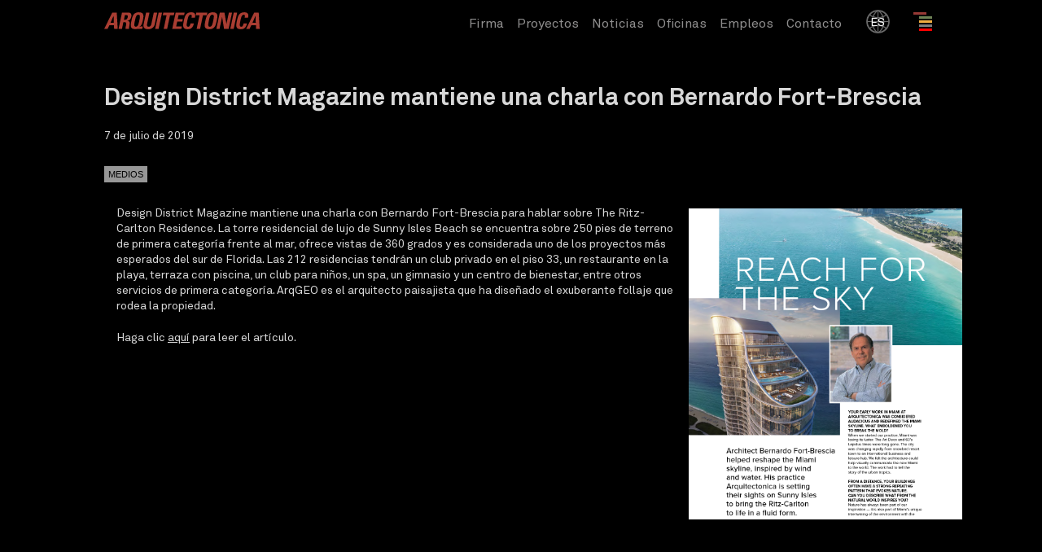

--- FILE ---
content_type: text/html;charset=UTF-8
request_url: https://es.arquitectonica.com/architecture/design-district-magazine-sits-down-with-bernardo-fort-brescia/
body_size: 26382
content:
<!DOCTYPE html>
<html lang="es">
<head>
    <meta charset="UTF-8">
    <meta name="viewport" content="width=device-width, initial-scale=1.0, maximum-scale=1.0, user-scalable=no"/>
    <link rel="profile" href="https://gmpg.org/xfn/11">
                <link rel="shortcut icon" type="image/png" href="https://arquitectonica.com/architecture/wp-content/uploads/sites/2/2016/10/favicon-main.png"/>
        


    <!--mp_linkcode_begins-->
        <script src="https://arquitectonica.com/architecture/wp-content/themes/arq/mp_linkcode.js"></script>
    <!--mp_linkcode_ends-->
    <!--– mp_snippet_begins -->
    <script>
    MP.UrlLang='es';
    MP.SrcUrl=decodeURIComponent('https%3A%2F%2Farquitectonica.com%2Farchitecture%2Fdesign-district-magazine-sits-down-with-bernardo-fort-brescia%2F');
    MP.oSite=decodeURIComponent('https%3A%2F%2Farquitectonica.com%2F');
    MP.tSite=decodeURIComponent('https%3A%2F%2Fes.arquitectonica.com%2F');
    MP.init();
    </script>
    <!--– mp_snippet_ends -->

    <!-- Google tag (gtag.js) --> <script async src=https://www.googletagmanager.com/gtag/js?id=G-PS24C8NGJ0></script> <script> window.dataLayer = window.dataLayer || []; function gtag(){dataLayer.push(arguments);} gtag('js', new Date()); gtag('config', 'G-4JLSWWLQH1'); </script>


    <script type="text/javascript" data-cookieconsent="ignore">
	window.dataLayer = window.dataLayer || [];

	function gtag() {
		dataLayer.push(arguments);
	}

	gtag("consent", "default", {
		ad_personalization: "denied",
		ad_storage: "denied",
		ad_user_data: "denied",
		analytics_storage: "denied",
		functionality_storage: "denied",
		personalization_storage: "denied",
		security_storage: "granted",
		wait_for_update: 500,
	});
	gtag("set", "ads_data_redaction", true);
	</script>
<script type="text/javascript" id="Cookiebot" src="https://es.arquitectonica.com/_consent_cookiebot_com/uc.js" data-implementation="wp" data-cbid="ab9c6a54-f5a1-4da4-aff3-2832478ad5f0" data-blockingmode="auto"></script>
<meta name='robots' content='index, follow, max-image-preview:large, max-snippet:-1, max-video-preview:-1'/>

	<!-- This site is optimized with the Yoast SEO plugin v26.7 - https://yoast.com/wordpress/plugins/seo/ -->
	<title>Design District Magazine mantiene una charla con Bernardo Fort-Brescia - Arquitectura Arquitectonica</title>
	<meta name="description" content="Design District Magazine mantiene una charla con Bernardo Fort-Brescia para hablar sobre The Ritz-Carlton Residence. La torre residencial de lujo de Sunny Isles Beach se encuentra sobre 250 pies de terreno de primera categoría frente al mar, ofrece vistas de 360 grados y es considerada uno de los proyectos más esperados del sur de Florida."/>
	<link rel="canonical" href="https://es.arquitectonica.com/architecture/design-district-magazine-sits-down-with-bernardo-fort-brescia/"/>
	<meta property="og:locale" content="en_US"/>
	<meta property="og:type" content="article"/>
	<meta property="og:title" content="Design District Magazine mantiene una charla con Bernardo Fort-Brescia - Arquitectura Arquitectonica"/>
	<meta property="og:description" content="Design District Magazine mantiene una charla con Bernardo Fort-Brescia para hablar sobre The Ritz-Carlton Residence. La torre residencial de lujo de Sunny Isles Beach se encuentra sobre 250 pies de terreno de primera categoría frente al mar, ofrece vistas de 360 grados y es considerada uno de los proyectos más esperados del sur de Florida."/>
	<meta property="og:url" content="https://es.arquitectonica.com/architecture/design-district-magazine-sits-down-with-bernardo-fort-brescia/"/>
	<meta property="og:site_name" content="Arquitectonica Architecture"/>
	<meta property="article:published_time" content="2019-07-07T22:26:19+00:00"/>
	<meta property="article:modified_time" content="2021-01-28T23:01:53+00:00"/>
	<meta property="og:image" content="https://arquitectonica.com/architecture/wp-content/uploads/sites/2/2021/01/test.jpg"/>
	<meta property="og:image:width" content="1000"/>
	<meta property="og:image:height" content="1136"/>
	<meta property="og:image:type" content="image/jpeg"/>
	<meta name="author" content="admin1"/>
	<meta name="twitter:card" content="summary_large_image"/>
	<meta name="twitter:label1" content="Written by"/>
	<meta name="twitter:data1" content="admin1"/>
	<meta name="twitter:label2" content="Est. reading time"/>
	<meta name="twitter:data2" content="1 minute"/>
	<script type="application/ld+json" class="yoast-schema-graph">{"@context":"https://schema.org","@graph":[{"@type":"Artículo","@id":"https://es.arquitectonica.com/architecture/design-district-magazine-sits-down-with-bernardo-fort-brescia/#article","isPartOf":{"@id":"https://es.arquitectonica.com/architecture/design-district-magazine-sits-down-with-bernardo-fort-brescia/"},"author":{"name":"admin1","@id":"https://es.arquitectonica.com/architecture/#/schema/person/e78824ef3cc39ab2ca7a6773fa53bd92"},"headline":"Design District Magazine mantiene una charla con Bernardo Fort-Brescia","datePublished":"2019-07-07T22:26:19+00:00","dateModified":"2021-01-28T23:01:53+00:00","mainEntityOfPage":{"@id":"https://es.arquitectonica.com/architecture/design-district-magazine-sits-down-with-bernardo-fort-brescia/"},"wordCount":134,"image":{"@id":"https://es.arquitectonica.com/architecture/design-district-magazine-sits-down-with-bernardo-fort-brescia/#primaryimage"},"thumbnailUrl":"https://arquitectonica.com/architecture/wp-content/uploads/sites/2/2021/01/test.jpg","articleSection":["Media"],"inLanguage":"en-US"},{"@type":"WebPage","@id":"https://es.arquitectonica.com/architecture/design-district-magazine-sits-down-with-bernardo-fort-brescia/","url":"https://es.arquitectonica.com/architecture/design-district-magazine-sits-down-with-bernardo-fort-brescia/","name":"Design District Magazine mantiene una charla con Bernardo Fort-Brescia<!-- mp_trans 2 --> - <!-- mp_trans 2 -->Arquitectura Arquitectonica","isPartOf":{"@id":"https://es.arquitectonica.com/architecture/#website"},"primaryImageOfPage":{"@id":"https://es.arquitectonica.com/architecture/design-district-magazine-sits-down-with-bernardo-fort-brescia/#primaryimage"},"image":{"@id":"https://es.arquitectonica.com/architecture/design-district-magazine-sits-down-with-bernardo-fort-brescia/#primaryimage"},"thumbnailUrl":"https://arquitectonica.com/architecture/wp-content/uploads/sites/2/2021/01/test.jpg","datePublished":"2019-07-07T22:26:19+00:00","dateModified":"2021-01-28T23:01:53+00:00","author":{"@id":"https://es.arquitectonica.com/architecture/#/schema/person/e78824ef3cc39ab2ca7a6773fa53bd92"},"description":"Design District Magazine mantiene una charla con Bernardo Fort-Brescia para hablar sobre The Ritz-Carlton Residence. La torre residencial de lujo de Sunny Isles Beach se encuentra sobre 250 pies de terreno de primera categoría frente al mar, ofrece vistas de 360 grados y es considerada uno de los proyectos más esperados del sur de Florida.","breadcrumb":{"@id":"https://es.arquitectonica.com/architecture/design-district-magazine-sits-down-with-bernardo-fort-brescia/#breadcrumb"},"inLanguage":"en-US","potentialAction":[{"@type":"ReadAction","target":["https://es.arquitectonica.com/architecture/design-district-magazine-sits-down-with-bernardo-fort-brescia/"]}]},{"@type":"ImageObject","inLanguage":"en-US","@id":"https://es.arquitectonica.com/architecture/design-district-magazine-sits-down-with-bernardo-fort-brescia/#primaryimage","url":"https://arquitectonica.com/architecture/wp-content/uploads/sites/2/2021/01/test.jpg","contentUrl":"https://arquitectonica.com/architecture/wp-content/uploads/sites/2/2021/01/test.jpg","width":1000,"height":1136},{"@type":"BreadcrumbList","@id":"https://es.arquitectonica.com/architecture/design-district-magazine-sits-down-with-bernardo-fort-brescia/#breadcrumb","itemListElement":[{"@type":"ListItem","position":1,"name":"Inicio","item":"https://es.arquitectonica.com/architecture/"},{"@type":"ListItem","position":2,"name":"Design District Magazine mantiene una charla con Bernardo Fort-Brescia"}]},{"@type":"WebSite","@id":"https://es.arquitectonica.com/architecture/#website","url":"https://es.arquitectonica.com/architecture/","name":"Arquitectura Arquitectonica","description":"Galardonada firma de arquitectura de diseño","potentialAction":[{"@type":"SearchAction","target":{"@type":"EntryPoint","urlTemplate":"https://es.arquitectonica.com/architecture/?s={search_term_string}"},"query-input":{"@type":"PropertyValueSpecification","valueRequired":true,"valueName":"search_term_string"}}],"inLanguage":"en-US"},{"@type":"Persona","@id":"https://es.arquitectonica.com/architecture/#/schema/person/e78824ef3cc39ab2ca7a6773fa53bd92","name":"admin1","image":{"@type":"ImageObject","inLanguage":"en-US","@id":"https://es.arquitectonica.com/architecture/#/schema/person/image/","url":"https://secure.gravatar.com/avatar/895b50f927fcb8f4636cd1443f579ea9a84ca86a4432ee2f1449a381da2214df?s=96&d=mm&r=g","contentUrl":"https://secure.gravatar.com/avatar/895b50f927fcb8f4636cd1443f579ea9a84ca86a4432ee2f1449a381da2214df?s=96&d=mm&r=g","caption":"admin1"}}]}</script>
	<!-- / Yoast SEO plugin. -->


<link rel='dns-prefetch' href='https://www.google.com'/>
<link rel="alternate" title="oEmbed (JSON)" type="application/json+oembed" href="https://arquitectonica.com/architecture/wp-json/oembed/1.0/embed?url=https%3A%2F%2Farquitectonica.com%2Farchitecture%2Fdesign-district-magazine-sits-down-with-bernardo-fort-brescia%2F"/>
<link rel="alternate" title="oEmbed (XML)" type="text/xml+oembed" href="https://arquitectonica.com/architecture/wp-json/oembed/1.0/embed?url=https%3A%2F%2Farquitectonica.com%2Farchitecture%2Fdesign-district-magazine-sits-down-with-bernardo-fort-brescia%2F&#038;format=xml"/>
<style id='wp-img-auto-sizes-contain-inline-css' type='text/css'>
img:is([sizes=auto i],[sizes^="auto," i]){contain-intrinsic-size:3000px 1500px}
/*# sourceURL=wp-img-auto-sizes-contain-inline-css */
</style>
<style id='wp-emoji-styles-inline-css' type='text/css'>

	img.wp-smiley, img.emoji {
		display: inline !important;
		border: none !important;
		box-shadow: none !important;
		height: 1em !important;
		width: 1em !important;
		margin: 0 0.07em !important;
		vertical-align: -0.1em !important;
		background: none !important;
		padding: 0 !important;
	}
/*# sourceURL=wp-emoji-styles-inline-css */
</style>
<style id='wp-block-library-inline-css' type='text/css'>
:root{--wp-block-synced-color:#7a00df;--wp-block-synced-color--rgb:122,0,223;--wp-bound-block-color:var(--wp-block-synced-color);--wp-editor-canvas-background:#ddd;--wp-admin-theme-color:#007cba;--wp-admin-theme-color--rgb:0,124,186;--wp-admin-theme-color-darker-10:#006ba1;--wp-admin-theme-color-darker-10--rgb:0,107,160.5;--wp-admin-theme-color-darker-20:#005a87;--wp-admin-theme-color-darker-20--rgb:0,90,135;--wp-admin-border-width-focus:2px}@media (min-resolution:192dpi){:root{--wp-admin-border-width-focus:1.5px}}.wp-element-button{cursor:pointer}:root .has-very-light-gray-background-color{background-color:#eee}:root .has-very-dark-gray-background-color{background-color:#313131}:root .has-very-light-gray-color{color:#eee}:root .has-very-dark-gray-color{color:#313131}:root .has-vivid-green-cyan-to-vivid-cyan-blue-gradient-background{background:linear-gradient(135deg,#00d084,#0693e3)}:root .has-purple-crush-gradient-background{background:linear-gradient(135deg,#34e2e4,#4721fb 50%,#ab1dfe)}:root .has-hazy-dawn-gradient-background{background:linear-gradient(135deg,#faaca8,#dad0ec)}:root .has-subdued-olive-gradient-background{background:linear-gradient(135deg,#fafae1,#67a671)}:root .has-atomic-cream-gradient-background{background:linear-gradient(135deg,#fdd79a,#004a59)}:root .has-nightshade-gradient-background{background:linear-gradient(135deg,#330968,#31cdcf)}:root .has-midnight-gradient-background{background:linear-gradient(135deg,#020381,#2874fc)}:root{--wp--preset--font-size--normal:16px;--wp--preset--font-size--huge:42px}.has-regular-font-size{font-size:1em}.has-larger-font-size{font-size:2.625em}.has-normal-font-size{font-size:var(--wp--preset--font-size--normal)}.has-huge-font-size{font-size:var(--wp--preset--font-size--huge)}.has-text-align-center{text-align:center}.has-text-align-left{text-align:left}.has-text-align-right{text-align:right}.has-fit-text{white-space:nowrap!important}#end-resizable-editor-section{display:none}.aligncenter{clear:both}.items-justified-left{justify-content:flex-start}.items-justified-center{justify-content:center}.items-justified-right{justify-content:flex-end}.items-justified-space-between{justify-content:space-between}.screen-reader-text{border:0;clip-path:inset(50%);height:1px;margin:-1px;overflow:hidden;padding:0;position:absolute;width:1px;word-wrap:normal!important}.screen-reader-text:focus{background-color:#ddd;clip-path:none;color:#444;display:block;font-size:1em;height:auto;left:5px;line-height:normal;padding:15px 23px 14px;text-decoration:none;top:5px;width:auto;z-index:100000}html :where(.has-border-color){border-style:solid}html :where([style*=border-top-color]){border-top-style:solid}html :where([style*=border-right-color]){border-right-style:solid}html :where([style*=border-bottom-color]){border-bottom-style:solid}html :where([style*=border-left-color]){border-left-style:solid}html :where([style*=border-width]){border-style:solid}html :where([style*=border-top-width]){border-top-style:solid}html :where([style*=border-right-width]){border-right-style:solid}html :where([style*=border-bottom-width]){border-bottom-style:solid}html :where([style*=border-left-width]){border-left-style:solid}html :where(img[class*=wp-image-]){height:auto;max-width:100%}:where(figure){margin:0 0 1em}html :where(.is-position-sticky){--wp-admin--admin-bar--position-offset:var(--wp-admin--admin-bar--height,0px)}@media screen and (max-width:600px){html :where(.is-position-sticky){--wp-admin--admin-bar--position-offset:0px}}

/*# sourceURL=wp-block-library-inline-css */
</style><style id='global-styles-inline-css' type='text/css'>
:root{--wp--preset--aspect-ratio--square: 1;--wp--preset--aspect-ratio--4-3: 4/3;--wp--preset--aspect-ratio--3-4: 3/4;--wp--preset--aspect-ratio--3-2: 3/2;--wp--preset--aspect-ratio--2-3: 2/3;--wp--preset--aspect-ratio--16-9: 16/9;--wp--preset--aspect-ratio--9-16: 9/16;--wp--preset--color--black: #000000;--wp--preset--color--cyan-bluish-gray: #abb8c3;--wp--preset--color--white: #ffffff;--wp--preset--color--pale-pink: #f78da7;--wp--preset--color--vivid-red: #cf2e2e;--wp--preset--color--luminous-vivid-orange: #ff6900;--wp--preset--color--luminous-vivid-amber: #fcb900;--wp--preset--color--light-green-cyan: #7bdcb5;--wp--preset--color--vivid-green-cyan: #00d084;--wp--preset--color--pale-cyan-blue: #8ed1fc;--wp--preset--color--vivid-cyan-blue: #0693e3;--wp--preset--color--vivid-purple: #9b51e0;--wp--preset--gradient--vivid-cyan-blue-to-vivid-purple: linear-gradient(135deg,rgb(6,147,227) 0%,rgb(155,81,224) 100%);--wp--preset--gradient--light-green-cyan-to-vivid-green-cyan: linear-gradient(135deg,rgb(122,220,180) 0%,rgb(0,208,130) 100%);--wp--preset--gradient--luminous-vivid-amber-to-luminous-vivid-orange: linear-gradient(135deg,rgb(252,185,0) 0%,rgb(255,105,0) 100%);--wp--preset--gradient--luminous-vivid-orange-to-vivid-red: linear-gradient(135deg,rgb(255,105,0) 0%,rgb(207,46,46) 100%);--wp--preset--gradient--very-light-gray-to-cyan-bluish-gray: linear-gradient(135deg,rgb(238,238,238) 0%,rgb(169,184,195) 100%);--wp--preset--gradient--cool-to-warm-spectrum: linear-gradient(135deg,rgb(74,234,220) 0%,rgb(151,120,209) 20%,rgb(207,42,186) 40%,rgb(238,44,130) 60%,rgb(251,105,98) 80%,rgb(254,248,76) 100%);--wp--preset--gradient--blush-light-purple: linear-gradient(135deg,rgb(255,206,236) 0%,rgb(152,150,240) 100%);--wp--preset--gradient--blush-bordeaux: linear-gradient(135deg,rgb(254,205,165) 0%,rgb(254,45,45) 50%,rgb(107,0,62) 100%);--wp--preset--gradient--luminous-dusk: linear-gradient(135deg,rgb(255,203,112) 0%,rgb(199,81,192) 50%,rgb(65,88,208) 100%);--wp--preset--gradient--pale-ocean: linear-gradient(135deg,rgb(255,245,203) 0%,rgb(182,227,212) 50%,rgb(51,167,181) 100%);--wp--preset--gradient--electric-grass: linear-gradient(135deg,rgb(202,248,128) 0%,rgb(113,206,126) 100%);--wp--preset--gradient--midnight: linear-gradient(135deg,rgb(2,3,129) 0%,rgb(40,116,252) 100%);--wp--preset--font-size--small: 13px;--wp--preset--font-size--medium: 20px;--wp--preset--font-size--large: 36px;--wp--preset--font-size--x-large: 42px;--wp--preset--spacing--20: 0.44rem;--wp--preset--spacing--30: 0.67rem;--wp--preset--spacing--40: 1rem;--wp--preset--spacing--50: 1.5rem;--wp--preset--spacing--60: 2.25rem;--wp--preset--spacing--70: 3.38rem;--wp--preset--spacing--80: 5.06rem;--wp--preset--shadow--natural: 6px 6px 9px rgba(0, 0, 0, 0.2);--wp--preset--shadow--deep: 12px 12px 50px rgba(0, 0, 0, 0.4);--wp--preset--shadow--sharp: 6px 6px 0px rgba(0, 0, 0, 0.2);--wp--preset--shadow--outlined: 6px 6px 0px -3px rgb(255, 255, 255), 6px 6px rgb(0, 0, 0);--wp--preset--shadow--crisp: 6px 6px 0px rgb(0, 0, 0);}:where(.is-layout-flex){gap: 0.5em;}:where(.is-layout-grid){gap: 0.5em;}body .is-layout-flex{display: flex;}.is-layout-flex{flex-wrap: wrap;align-items: center;}.is-layout-flex > :is(*, div){margin: 0;}body .is-layout-grid{display: grid;}.is-layout-grid > :is(*, div){margin: 0;}:where(.wp-block-columns.is-layout-flex){gap: 2em;}:where(.wp-block-columns.is-layout-grid){gap: 2em;}:where(.wp-block-post-template.is-layout-flex){gap: 1.25em;}:where(.wp-block-post-template.is-layout-grid){gap: 1.25em;}.has-black-color{color: var(--wp--preset--color--black) !important;}.has-cyan-bluish-gray-color{color: var(--wp--preset--color--cyan-bluish-gray) !important;}.has-white-color{color: var(--wp--preset--color--white) !important;}.has-pale-pink-color{color: var(--wp--preset--color--pale-pink) !important;}.has-vivid-red-color{color: var(--wp--preset--color--vivid-red) !important;}.has-luminous-vivid-orange-color{color: var(--wp--preset--color--luminous-vivid-orange) !important;}.has-luminous-vivid-amber-color{color: var(--wp--preset--color--luminous-vivid-amber) !important;}.has-light-green-cyan-color{color: var(--wp--preset--color--light-green-cyan) !important;}.has-vivid-green-cyan-color{color: var(--wp--preset--color--vivid-green-cyan) !important;}.has-pale-cyan-blue-color{color: var(--wp--preset--color--pale-cyan-blue) !important;}.has-vivid-cyan-blue-color{color: var(--wp--preset--color--vivid-cyan-blue) !important;}.has-vivid-purple-color{color: var(--wp--preset--color--vivid-purple) !important;}.has-black-background-color{background-color: var(--wp--preset--color--black) !important;}.has-cyan-bluish-gray-background-color{background-color: var(--wp--preset--color--cyan-bluish-gray) !important;}.has-white-background-color{background-color: var(--wp--preset--color--white) !important;}.has-pale-pink-background-color{background-color: var(--wp--preset--color--pale-pink) !important;}.has-vivid-red-background-color{background-color: var(--wp--preset--color--vivid-red) !important;}.has-luminous-vivid-orange-background-color{background-color: var(--wp--preset--color--luminous-vivid-orange) !important;}.has-luminous-vivid-amber-background-color{background-color: var(--wp--preset--color--luminous-vivid-amber) !important;}.has-light-green-cyan-background-color{background-color: var(--wp--preset--color--light-green-cyan) !important;}.has-vivid-green-cyan-background-color{background-color: var(--wp--preset--color--vivid-green-cyan) !important;}.has-pale-cyan-blue-background-color{background-color: var(--wp--preset--color--pale-cyan-blue) !important;}.has-vivid-cyan-blue-background-color{background-color: var(--wp--preset--color--vivid-cyan-blue) !important;}.has-vivid-purple-background-color{background-color: var(--wp--preset--color--vivid-purple) !important;}.has-black-border-color{border-color: var(--wp--preset--color--black) !important;}.has-cyan-bluish-gray-border-color{border-color: var(--wp--preset--color--cyan-bluish-gray) !important;}.has-white-border-color{border-color: var(--wp--preset--color--white) !important;}.has-pale-pink-border-color{border-color: var(--wp--preset--color--pale-pink) !important;}.has-vivid-red-border-color{border-color: var(--wp--preset--color--vivid-red) !important;}.has-luminous-vivid-orange-border-color{border-color: var(--wp--preset--color--luminous-vivid-orange) !important;}.has-luminous-vivid-amber-border-color{border-color: var(--wp--preset--color--luminous-vivid-amber) !important;}.has-light-green-cyan-border-color{border-color: var(--wp--preset--color--light-green-cyan) !important;}.has-vivid-green-cyan-border-color{border-color: var(--wp--preset--color--vivid-green-cyan) !important;}.has-pale-cyan-blue-border-color{border-color: var(--wp--preset--color--pale-cyan-blue) !important;}.has-vivid-cyan-blue-border-color{border-color: var(--wp--preset--color--vivid-cyan-blue) !important;}.has-vivid-purple-border-color{border-color: var(--wp--preset--color--vivid-purple) !important;}.has-vivid-cyan-blue-to-vivid-purple-gradient-background{background: var(--wp--preset--gradient--vivid-cyan-blue-to-vivid-purple) !important;}.has-light-green-cyan-to-vivid-green-cyan-gradient-background{background: var(--wp--preset--gradient--light-green-cyan-to-vivid-green-cyan) !important;}.has-luminous-vivid-amber-to-luminous-vivid-orange-gradient-background{background: var(--wp--preset--gradient--luminous-vivid-amber-to-luminous-vivid-orange) !important;}.has-luminous-vivid-orange-to-vivid-red-gradient-background{background: var(--wp--preset--gradient--luminous-vivid-orange-to-vivid-red) !important;}.has-very-light-gray-to-cyan-bluish-gray-gradient-background{background: var(--wp--preset--gradient--very-light-gray-to-cyan-bluish-gray) !important;}.has-cool-to-warm-spectrum-gradient-background{background: var(--wp--preset--gradient--cool-to-warm-spectrum) !important;}.has-blush-light-purple-gradient-background{background: var(--wp--preset--gradient--blush-light-purple) !important;}.has-blush-bordeaux-gradient-background{background: var(--wp--preset--gradient--blush-bordeaux) !important;}.has-luminous-dusk-gradient-background{background: var(--wp--preset--gradient--luminous-dusk) !important;}.has-pale-ocean-gradient-background{background: var(--wp--preset--gradient--pale-ocean) !important;}.has-electric-grass-gradient-background{background: var(--wp--preset--gradient--electric-grass) !important;}.has-midnight-gradient-background{background: var(--wp--preset--gradient--midnight) !important;}.has-small-font-size{font-size: var(--wp--preset--font-size--small) !important;}.has-medium-font-size{font-size: var(--wp--preset--font-size--medium) !important;}.has-large-font-size{font-size: var(--wp--preset--font-size--large) !important;}.has-x-large-font-size{font-size: var(--wp--preset--font-size--x-large) !important;}
/*# sourceURL=global-styles-inline-css */
</style>

<style id='classic-theme-styles-inline-css' type='text/css'>
/*! This file is auto-generated */
.wp-block-button__link{color:#fff;background-color:#32373c;border-radius:9999px;box-shadow:none;text-decoration:none;padding:calc(.667em + 2px) calc(1.333em + 2px);font-size:1.125em}.wp-block-file__button{background:#32373c;color:#fff;text-decoration:none}
/*# sourceURL=/wp-includes/css/classic-themes.min.css */
</style>
<link rel='stylesheet' id='ctct_form_styles-css' href='https://es.arquitectonica.com/architecture/wp-content/plugins/constant-contact-forms/assets/css/style.css?ver=2.14.2' type='text/css' media='all'/>
<link rel='stylesheet' id='contact-form-7-css' href='https://es.arquitectonica.com/architecture/wp-content/plugins/contact-form-7/includes/css/styles.css?ver=6.1.4' type='text/css' media='all'/>
<link rel='stylesheet' id='pdfprnt_frontend-css' href='https://es.arquitectonica.com/architecture/wp-content/plugins/pdf-print/css/frontend.css?ver=2.4.5' type='text/css' media='all'/>
<link rel='stylesheet' id='bootstrap-css' href='https://es.arquitectonica.com/architecture/wp-content/themes/arq/css/bootstrap.css?ver=4.0.1' type='text/css' media='all'/>
<link rel='stylesheet' id='slick-css' href='https://es.arquitectonica.com/architecture/wp-content/themes/arq/css/slick.css?ver=4.0.1' type='text/css' media='all'/>
<link rel='stylesheet' id='magnific-popup-css' href='https://es.arquitectonica.com/architecture/wp-content/themes/arq/css/magnific-popup.css?ver=4.0.1' type='text/css' media='all'/>
<link rel='stylesheet' id='select2-css' href='https://es.arquitectonica.com/architecture/wp-content/themes/arq/css/select2.min.css?ver=4.0.1' type='text/css' media='all'/>
<link rel='stylesheet' id='style-skin-dark-css' href='https://es.arquitectonica.com/architecture/wp-content/themes/arq/css/skin-main.css?ver=4.0.1' type='text/css' media='all'/>
<link rel='stylesheet' id='style-css' href='https://es.arquitectonica.com/architecture/wp-content/themes/arq/style.css?ver=4.0.2' type='text/css' media='all'/>
<link rel='stylesheet' id='simple-social-icons-font-css' href='https://es.arquitectonica.com/architecture/wp-content/plugins/simple-social-icons/css/style.css?ver=4.0.0' type='text/css' media='all'/>
<link rel='stylesheet' id='js_composer_front-css' href='https://es.arquitectonica.com/architecture/wp-content/plugins/js_composer/assets/css/js_composer.min.css?ver=8.2' type='text/css' media='all'/>
<script type="text/javascript" src="https://es.arquitectonica.com/architecture/wp-includes/js/jquery/jquery.min.js?ver=3.7.1" id="jquery-core-js"></script>
<script type="text/javascript" src="https://es.arquitectonica.com/architecture/wp-includes/js/jquery/jquery-migrate.min.js?ver=3.4.1" id="jquery-migrate-js"></script>
<script></script><link rel="https://api.w.org/" href="https://arquitectonica.com/architecture/wp-json/"/><link rel="alternate" title="JSON" type="application/json" href="https://arquitectonica.com/architecture/wp-json/wp/v2/posts/11936"/><link rel="EditURI" type="application/rsd+xml" title="RSD" href="https://arquitectonica.com/architecture/xmlrpc.php?rsd"/>
<meta name="generator" content="WordPress 6.9"/>
<link rel='shortlink' href='https://arquitectonica.com/architecture/?p=11936'/>
<meta name="generator" content="Powered by WPBakery Page Builder - drag and drop page builder for WordPress."/>
<meta name="redi-version" content="1.2.7"/><link rel="icon" href="https://arquitectonica.com/architecture/wp-content/uploads/sites/2/2016/10/cropped-favicon-main-32x32.png" sizes="32x32"/>
<link rel="icon" href="https://arquitectonica.com/architecture/wp-content/uploads/sites/2/2016/10/cropped-favicon-main-192x192.png" sizes="192x192"/>
<link rel="apple-touch-icon" href="https://arquitectonica.com/architecture/wp-content/uploads/sites/2/2016/10/cropped-favicon-main-180x180.png"/>
<meta name="msapplication-TileImage" content="https://arquitectonica.com/architecture/wp-content/uploads/sites/2/2016/10/cropped-favicon-main-270x270.png"/>
		<style type="text/css" id="wp-custom-css">
			.social-media li:nth-child(4){
	display:none;
	visibility:hidden;
}
.social-media li:nth-child(3){
	border-right: 1px solid #919090;
}		</style>
		<noscript><style> .wpb_animate_when_almost_visible { opacity: 1; }</style></noscript>
<link rel="stylesheet" type="text/css" href="https://es.arquitectonica.com/mp/custom_CSS/mpCSS.css">
</head>
<body data-rsssl=1 class="wp-singular post-template-default single single-post postid-11936 single-format-standard wp-theme-arq ctct-arq wpb-js-composer js-comp-ver-8.2 vc_responsive">

    <div id="website-wrapper" class="architecture  active">
        <header id="main-header" class="architecture  ">

            <div class="container">
                                                    <a class="logo" href="https://es.arquitectonica.com/architecture">
                        <img class="logo-default" src="https://es.arquitectonica.com/architecture/wp-content/uploads/sites/2/2016/08/logo.svg" alt="logo"/>
                                                    <img class="logo-white" src="https://es.arquitectonica.com/architecture/wp-content/uploads/sites/2/2016/08/logo.svg" alt="logo"/>
                                            </a>
                
                                <div class="site-icon">
                    <span class="first element active"></span>
                    <span class="second element"></span>
                    <span class="third element"></span>
                    <span class="fourth element"></span>
                                      <span class="red element"></span>
                </div>
                <!--mp_global_switch_begins-->
                <a mporgnav class="user-locale" href="#" onclick="return chooser();
                function chooser(){
                var script=document.createElement('SCRIPT');
                script.src='https://arquitectonicacom.mpeasylink.com/mpel/mpel_chooser.js';
                document.body.appendChild(script);
                window.scroll({top:0,left:0,behavior:'smooth'});
                return false;
                }" title="Global Switch">ES</a>
                <!--mp_global_switch_ends-->
                <nav id="main-menu" class="main-menu hidden-sm hidden-xs inner-page"><ul id="menu-main-menu" class="menu clearfix"><li id="menu-item-11522" class="menu-item menu-item-type-post_type menu-item-object-page menu-item-11522"><a href="https://es.arquitectonica.com/architecture/firm/">Firma</a></li>
<li id="menu-item-11523" class="menu-item menu-item-type-post_type menu-item-object-page menu-item-11523"><a href="https://es.arquitectonica.com/architecture/projects/">Proyectos</a></li>
<li id="menu-item-17489" class="menu-item menu-item-type-post_type menu-item-object-page menu-item-17489"><a href="https://es.arquitectonica.com/architecture/news-media/">Noticias</a></li>
<li id="menu-item-11521" class="menu-item menu-item-type-post_type menu-item-object-page menu-item-11521"><a href="https://es.arquitectonica.com/architecture/offices/">Oficinas</a></li>
<li id="menu-item-5672" class="menu-item menu-item-type-custom menu-item-object-custom menu-item-5672"><a target="_blank" href="https://es.arquitectonica.com/careers">Empleos</a></li>
<li id="menu-item-11519" class="menu-item menu-item-type-post_type menu-item-object-page menu-item-11519"><a href="https://es.arquitectonica.com/architecture/contact/">Contacto</a></li>
</ul></nav>
                <div class="menu-mobile-toggle hidden-lg hidden-md">
                    <span class="first"></span>
                    <span></span>
                    <span class="last"></span>
                </div>



            </div>
                    </header>

        <section id="main-content">

<div id="content">
            <div class="post-wrapper">
        <div class="container">
                    <div style="display:none" class="back-button"><a href="javascript:history.go(-1)" title="Volver a la página anterior">« Atrás</a></div>          <h1>Design District Magazine mantiene una charla con Bernardo Fort-Brescia</h1>
          <div class="meta"><span class="date-name">7 de julio de 2019</span></div>
          <div class="meta"><span class="cat-name"><ul class="post-categories">
	<li><a href="https://es.arquitectonica.com/architecture/category/media/" rel="category tag">Medios</a></li></ul></span></div>
         
         
          <div class="container"><div class="row"><div class="column col-sm-8"><div class="column-inner">
	<div class="text-column">
			<p>Design District Magazine mantiene una charla con Bernardo Fort-Brescia para hablar sobre The Ritz-Carlton Residence. La torre residencial de lujo de Sunny Isles Beach se encuentra sobre 250 pies de terreno de primera categoría frente al mar, ofrece vistas de 360 grados y es considerada uno de los proyectos más esperados del sur de Florida. Las 212 residencias tendrán un club privado en el piso 33, un restaurante en la playa, terraza con piscina, un club para niños, un spa, un gimnasio y un centro de bienestar, entre otros servicios de primera categoría. ArqGEO es el arquitecto paisajista que ha diseñado el exuberante follaje que rodea la propiedad.</p>
<p>Haga clic <a href="https://arquitectonica.com/architecture/wp-content/uploads/sites/2/2019/07/DDM-Summer-2019-Ritz-Carlton-web.pdf" target="_blank" rel="noopener noreferrer">aquí</a> para leer el artículo.</p>

	</div>
</div></div><div class="column col-sm-4"><div class="column-inner">
	<div class="text-column">
			<p><img decoding="async" class="alignnone size-full wp-image-11945" src="https://arquitectonica.com/architecture/wp-content/uploads/sites/2/2021/01/test.jpg" alt="" width="100%" height="auto" srcset="https://arquitectonica.com/architecture/wp-content/uploads/sites/2/2021/01/test.jpg 1000w, https://arquitectonica.com/architecture/wp-content/uploads/sites/2/2021/01/test-264x300.jpg 264w, https://arquitectonica.com/architecture/wp-content/uploads/sites/2/2021/01/test-901x1024.jpg 901w, https://arquitectonica.com/architecture/wp-content/uploads/sites/2/2021/01/test-768x872.jpg 768w, https://arquitectonica.com/architecture/wp-content/uploads/sites/2/2021/01/test-620x704.jpg 620w, https://arquitectonica.com/architecture/wp-content/uploads/sites/2/2021/01/test-451x512.jpg 451w, https://arquitectonica.com/architecture/wp-content/uploads/sites/2/2021/01/test-405x460.jpg 405w, https://arquitectonica.com/architecture/wp-content/uploads/sites/2/2021/01/test-250x284.jpg 250w" sizes="(max-width: 1000px) 100vw, 1000px"/></p>

	</div>
</div></div></div></div>
         

        </div>

      </div>
      </div>
</section>
<div class="container" id="footer-group">

  <div class="footer-left col-lg-8 col-md-7 col-sm-6 col-xs-12">
    <div class="new-footer-menu">
      <div class="menu-new-footer-menu-en-container"><ul id="menu-new-footer-menu-en" class="menu"><li id="menu-item-11577" class="menu-item menu-item-type-post_type menu-item-object-page menu-item-11577"><a href="https://es.arquitectonica.com/architecture/contact/">Contacto</a></li>
<li id="menu-item-11578" class="menu-item menu-item-type-custom menu-item-object-custom menu-item-11578"><a href="https://es.arquitectonica.com/careers">Empleos</a></li>
<li id="menu-item-11574" class="menu-item menu-item-type-custom menu-item-object-custom menu-item-11574"><a target="_blank" href="https://es.arquitectonica.com/photography-credits/">Créditos de fotografías</a></li>
<li id="menu-item-11575" class="menu-item menu-item-type-custom menu-item-object-custom menu-item-11575"><a href="https://es.arquitectonica.com/privacy-policy/">Política de privacidad</a></li>
<li id="menu-item-11576" class="menu-item menu-item-type-custom menu-item-object-custom menu-item-11576"><a href="https://es.arquitectonica.com/cookie-policy/">Política de cookies</a></li>
</ul></div>      </div>
      <p class="copyright">©2026 Arquitectonica International Corporation. Todos los derechos reservados.</p>
    </div>
    <div class="footer-right col-lg-4 col-md-5 col-sm-6 col-xs-12">
                    <ul class="social-media">
                      <li>
              <a href="https://www.facebook.com/ArquitectonicaIntl/" target="_blank">
                <img src="https://es.arquitectonica.com/architecture/wp-content/themes/arq/images/facebook.svg" alt="facebook"/>
              </a>
            </li>
                                  <li>
              <a href="https://www.instagram.com/arquitectonicaarchitecture/" target="_blank">
                <img src="https://es.arquitectonica.com/architecture/wp-content/themes/arq/images/instagram.svg" alt="facebook"/>
              </a>
            </li>
                                            <li>
              <a href="https://www.linkedin.com/company/arquitectonica" target="_blank">
                <img src="https://es.arquitectonica.com/architecture/wp-content/themes/arq/images/linkedin.svg" alt="facebook"/>
              </a>
            </li>
                                  <li>
              <a href="mailto:info@arquitectonica.com" target="_blank">
                <img src="https://es.arquitectonica.com/architecture/wp-content/themes/arq/images/email.svg" alt="facebook"/>
              </a>
            </li>
                    </ul>
      </div>
    </div>
  </div>
  
  <nav id="main-menu-mobile" class="main-menu inner-page"><ul id="menu-main-menu-1" class="menu clearfix"><li class="menu-item menu-item-type-post_type menu-item-object-page menu-item-11522"><a href="https://es.arquitectonica.com/architecture/firm/">Firma</a></li>
<li class="menu-item menu-item-type-post_type menu-item-object-page menu-item-11523"><a href="https://es.arquitectonica.com/architecture/projects/">Proyectos</a></li>
<li class="menu-item menu-item-type-post_type menu-item-object-page menu-item-17489"><a href="https://es.arquitectonica.com/architecture/news-media/">Noticias</a></li>
<li class="menu-item menu-item-type-post_type menu-item-object-page menu-item-11521"><a href="https://es.arquitectonica.com/architecture/offices/">Oficinas</a></li>
<li class="menu-item menu-item-type-custom menu-item-object-custom menu-item-5672"><a target="_blank" href="https://es.arquitectonica.com/careers">Empleos</a></li>
<li class="menu-item menu-item-type-post_type menu-item-object-page menu-item-11519"><a href="https://es.arquitectonica.com/architecture/contact/">Contacto</a></li>
</ul></nav>  <!--mp_global_switch_begins-->
  <a mporgnav class="user-locale mobile" href="#" onclick="return chooser(); 
  function chooser() {
    var script=document.createElement('SCRIPT');
    script.src='https://arquitectonicacom.mpeasylink.com/mpel/mpel_chooser.js';
    document.body.appendChild(script);
    window.scroll({top:0,left:0,behavior:'smooth'});
    return false;
    }" title="Global Switch">ES</a>
  <!--mp_global_switch_ends-->
  <div id="main-menu-mobile-overlay"></div>
  <div id="site-navigation">
  <span class="close-icon">
    <svg viewBox="0 0 12 13" xmlns="http://www.w3.org/2000/svg">
      <g fill-rule="evenodd">
        <path d="M.606.75L0 1.356l10.91 10.91.606-.606"/>
        <path d="M10.91.75L0 11.66l.607.606 10.91-10.91"/>
      </g>
    </svg>
  </span>
  <ul>
    <li>
      <a class="main" href="https://es.arquitectonica.com/architecture" aria-label="Visit Arquitectonica main website">
        <span class="logo">
          <svg version="1.2" baseProfile="tiny" xmlns="http://www.w3.org/2000/svg" viewBox="0 0 756 82.5" overflow="scroll">
            <g fill="#A93D32">
              <path d="M0 81.1L39.1 1.3h22l4.7 79.8H48.2l-.7-17.7H24.8l-8.3 17.7H0zm45.9-64.4h-.2l-15 34.5h15.9l-.7-34.5zm40.4 64.5H69.6l17-79.8h30.8c11.4 0 17.1 7.3 14.2 20.9-2.2 10.2-7.8 17.8-19 19.6v.2c3.6.4 14.2 1.3 11.1 15.7-1.1 5.1-3.9 20.1-3.1 23.4h-16.4c-1.2-4.9.4-10.3 1.5-15.5 2-9.5 4.6-17.6-8.2-17.6h-4.3l-6.9 33.1zM96 35.9h7.4c6.6 0 9.9-6.6 11-11.7 1.6-7.6-1-10.5-6.3-10.5h-7.4L96 35.9zm88.9 45.2h-23.5c-1.4 0-3.1.2-4.8.3-1.7.2-3.4.4-5 .4-24.7 0-25-12.9-19.1-40.7 4.4-21 8.7-41.1 36.2-41.1s23.3 20.1 18.8 41.2c-3.6 17.1-8.3 24.7-16.1 30.2l.2.2c2.6-.7 7.3-2.8 9-2.8h7l-2.7 12.3zm-14.3-39.9c4.3-20.5 5-29.3-4.4-29.3s-12.5 8.8-16.8 29.3c-4.2 19.9-4.9 28.7 4.5 28.7 9.4.1 12.5-8.8 16.7-28.7zm87.3-39.9l-12 56.6c-2.5 11.9-12 24.5-32.3 24.5-18.4 0-25.2-9.5-22-24.5l12-56.6h16.7l-11.8 55.5c-2.1 9.8 1.3 13.7 7.4 13.7 7.3 0 11.6-4.9 13.5-13.7l11.8-55.5h16.7zm-10.2 79.8l17-79.8h16.7l-17 79.8h-16.7zm93.7-79.8l-2.8 13.3H320l-14.1 66.6h-16.7l14.1-66.6h-18.6l2.8-13.3h53.9zm-10.8 79.8l17-79.8h43.6l-2.6 12.3h-26.9l-4.2 19.7h24.8l-2.6 12.3h-24.8l-5 23.3h27.7L375 81.1h-44.4zm56.6-39.9C391.7 20.1 395.9 0 423.5 0c17 0 21.9 9.4 17.6 26.5h-16.4c2.3-10.6 1.2-14.6-3.8-14.6-9.4 0-12.5 8.8-16.8 29.3-4.3 20.5-5 29.3 4.4 29.3 7.7 0 9.5-9.9 11.1-16.3H436c-4.5 21.3-14.5 28.2-30.1 28.2-27.5.1-23.2-20.3-18.7-41.2zM501.6 1.3l-2.8 13.3h-18.6l-14.1 66.6h-16.7l14.1-66.6H445l2.8-13.3h53.8z"/>
              <path d="M492 41.2C496.5 20.1 500.7 0 528.3 0c27.5 0 23.3 20.1 18.8 41.2-4.4 20.9-8.8 41.2-36.3 41.2-27.6.1-23.3-20.3-18.8-41.2zm38.1 0c4.3-20.5 5-29.3-4.4-29.3s-12.5 8.8-16.8 29.3c-4.3 20.5-5 29.3 4.4 29.3s12.5-8.8 16.8-29.3zm15.1 39.9l17-79.8h22.6l9.5 55.3h.2l11.7-55.3h15.6l-17 79.8h-22l-9.4-58.4h-.2l-12.4 58.4h-15.6zm67.7 0l17-79.8h16.7l-17 79.8h-16.7zm32.5-39.9C649.9 20.1 654.2 0 681.7 0c17 0 21.9 9.4 17.6 26.5h-16.4c2.3-10.6 1.2-14.6-3.8-14.6-9.4 0-12.5 8.8-16.8 29.3-4.3 20.5-5 29.3 4.4 29.3 7.7 0 9.5-9.9 11.1-16.3h16.5c-4.5 21.3-14.5 28.2-30.1 28.2-27.6.1-23.2-20.3-18.8-41.2zm44.8 39.9l39.1-79.8h22l4.7 79.8h-17.6l-.7-17.7H715l-8.3 17.7h-16.5zm45.9-64.4h-.2l-15 34.5h15.9l-.7-34.5z"/>
            </g>
          </svg>
        </span>
      </a>
    </li>
    <li>
      <a class="geo" href="https://es.arquitectonicageo.com/" aria-label="Visit GEO website">
        <span class="logo">
          <!-- <svg version="1.2" baseProfile="tiny" xmlns="http://www.w3.org/2000/svg" viewBox="0 0 937.4 82.8" overflow="scroll">
            <g class="fill-me" fill="#fff">
              <path d="M0 81.5L39.1 1.6h22l4.7 79.8H48.2l-.7-17.7H24.8l-8.3 17.7H0zM45.9 17h-.2l-15 34.5h15.9L45.9 17zm40.4 64.6H69.6l17-79.8h30.8c11.4 0 17.1 7.3 14.2 20.9-2.2 10.2-7.8 17.8-19 19.6v.2c3.6.4 14.2 1.3 11.1 15.7-1.1 5.1-3.9 20.1-3.1 23.4h-16.4c-1.2-4.9.4-10.3 1.5-15.5 2-9.5 4.6-17.6-8.2-17.6h-4.3l-6.9 33.1zM96 36.2h7.4c6.6 0 9.9-6.6 11-11.7 1.6-7.6-1-10.5-6.3-10.5h-7.4L96 36.2zm88.9 45.3h-23.5c-1.4 0-3.1.2-4.8.3-1.7.2-3.4.4-5 .4-24.7 0-25-12.9-19.1-40.7C137 20.4 141.3.3 168.8.3s23.3 20.1 18.8 41.2c-3.6 17.1-8.3 24.7-16.1 30.2l.2.2c2.6-.7 7.3-2.8 9-2.8h7l-2.8 12.4zm-14.3-40c4.3-20.5 5-29.3-4.4-29.3s-12.5 8.8-16.8 29.3c-4.2 19.9-4.9 28.7 4.5 28.7 9.4.1 12.5-8.8 16.7-28.7zm87.3-39.9l-12 56.6c-2.5 11.9-12 24.5-32.3 24.5-18.4 0-25.2-9.5-22-24.5l12-56.6h16.7l-11.8 55.5c-2.1 9.8 1.3 13.7 7.4 13.7 7.3 0 11.6-4.9 13.5-13.7l11.8-55.5h16.7zm-10.2 79.9l17-79.8h16.7l-17 79.8h-16.7zm93.7-79.9l-2.8 13.3H320l-14.1 66.6h-16.7l14.1-66.6h-18.6l2.8-13.3h53.9zm-10.8 79.9l17-79.8h43.6L388.6 14h-26.9l-4.2 19.7h24.8L379.7 46h-24.8l-5 23.3h27.7L375 81.5h-44.4zm56.6-40C391.7 20.4 396 .3 423.5.3c17 0 21.9 9.4 17.6 26.5h-16.4c2.3-10.6 1.2-14.6-3.8-14.6-9.4 0-12.5 8.8-16.8 29.3-4.3 20.5-5 29.3 4.4 29.3 7.7 0 9.5-9.9 11.1-16.3H436c-4.5 21.3-14.5 28.2-30.1 28.2-27.5.1-23.2-20.3-18.7-41.2zM501.6 1.6l-2.8 13.3h-18.6l-14.1 66.6h-16.7l14.1-66.6H445l2.8-13.3h53.8z"/>
              <path d="M492 41.5C496.5 20.4 500.8.3 528.3.3c27.5 0 23.3 20.1 18.8 41.2-4.4 20.9-8.8 41.2-36.3 41.2-27.6.1-23.3-20.3-18.8-41.2zm38.1 0c4.3-20.5 5-29.3-4.4-29.3s-12.5 8.8-16.8 29.3c-4.3 20.5-5 29.3 4.4 29.3s12.5-8.8 16.8-29.3zm15.1 40l17-79.8h22.6l9.5 55.3h.2l11.7-55.3h15.6l-17 79.8h-22l-9.4-58.4h-.2l-12.4 58.4h-15.6zm67.7 0l17-79.8h16.7l-17 79.8h-16.7zm32.5-40C649.9 20.4 654.2.3 681.7.3c17 0 21.9 9.4 17.6 26.5h-16.4c2.3-10.6 1.2-14.6-3.8-14.6-9.4 0-12.5 8.8-16.8 29.3-4.3 20.5-5 29.3 4.4 29.3 7.7 0 9.5-9.9 11.1-16.3h16.5c-4.5 21.3-14.5 28.2-30.1 28.2-27.6.1-23.2-20.3-18.8-41.2zm44.8 40l39.1-79.8h22l4.7 79.8h-17.6l-.7-17.7H715l-8.3 17.7h-16.5zM736.1 17h-.2l-15 34.5h15.9l-.7-34.5z"/>
            </g>
            <path d="M807.8 25.9c1.7-7.4 1.9-13.9-7-13.9-10.4 0-13.4 14-16.7 29.5-5.3 25-3.8 29.4 5.7 29.4 2.8 0 5.9-.7 8.6-1.5l3.8-17.7h-9.1l2.6-12.3h25.8l-8.6 40.5c-4.7.9-16.5 2.7-23.1 2.7-28.1 0-28.8-11.6-22.4-41.9C771.7 20.5 777 0 804.3 0c16.4 0 24.6 9.2 20 25.9h-16.5zM821 81.4l17-79.8h43.6L879 13.9h-26.9l-4.2 19.7h24.8L870 45.8h-24.8l-5 23.3h27.7l-2.6 12.3H821zm58.1-40.2C883.6 20.1 887.8 0 915.4 0c27.5 0 23.3 20.1 18.8 41.2-4.4 20.9-8.8 41.2-36.3 41.2-27.6.1-23.3-20.3-18.8-41.2zm38.1 0c4.3-20.5 5-29.3-4.4-29.3s-12.5 8.8-16.8 29.3c-4.3 20.5-5 29.3 4.4 29.3s12.5-8.8 16.8-29.3z" fill="#BED330"/>
          </svg> -->
          <svg xmlns="http://www.w3.org/2000/svg" viewBox="0 0 269.75 31.77">
            <g id="a" data-name="Layer 1"/>
            <g id="b" data-name="Layer 2">
              <g id="c" data-name="Layer 1">
                <g>
                  <g>
                    <path d="M219.82,9.96c.65-2.85,.71-5.37-2.69-5.37-4,0-5.15,5.41-6.42,11.37-2.04,9.62-1.47,11.33,2.19,11.33,1.06,0,2.27-.26,3.32-.6l1.45-6.81h-3.49l1-4.73h9.92l-3.31,15.59c-1.82,.34-6.35,1.02-8.9,1.02-10.82,0-11.1-4.47-8.62-16.14,1.65-7.75,3.7-15.63,14.22-15.63,6.3,0,9.47,3.53,7.72,9.96h-6.39Z" style="fill: #6f8356;"/>
                    <path d="M224.92,31.35L231.45,.61h16.78l-1,4.73h-10.35l-1.61,7.58h9.54l-1,4.73h-9.54l-1.91,8.99h10.69l-1,4.73h-17.12Z" style="fill: #6f8356;"/>
                    <path d="M247.27,15.88C249,7.75,250.65,0,261.25,0s8.96,7.75,7.23,15.88c-1.71,8.05-3.37,15.88-13.98,15.88s-8.94-7.84-7.23-15.88Zm14.69,0c1.67-7.88,1.93-11.28-1.69-11.28s-4.81,3.41-6.49,11.28c-1.67,7.88-1.93,11.28,1.69,11.28s4.81-3.41,6.49-11.28Z" style="fill: #6f8356;"/>
                  </g>
                  <g style="opacity: .7;">
                    <path d="M0,30.9L10.34,9.78h5.82l1.25,21.12h-4.65l-.18-4.68H6.55l-2.19,4.68H0ZM12.14,13.84h-.06l-3.96,9.13h4.21l-.2-9.13Z" style="fill: #d9d8d6;"/>
                    <path d="M22.85,30.92h-4.42l4.49-21.12h8.16c3.01,0,4.53,1.93,3.77,5.53-.57,2.69-2.05,4.71-5.02,5.18v.06c.93,.12,3.75,.35,2.94,4.15-.29,1.35-1.04,5.32-.82,6.2h-4.33c-.31-1.29,.11-2.72,.4-4.1,.53-2.52,1.22-4.65-2.17-4.65h-1.14l-1.86,8.75Zm2.55-11.99h1.96c1.76,0,2.63-1.76,2.91-3.1,.43-2.02-.26-2.78-1.66-2.78h-1.96l-1.25,5.88Z" style="fill: #d9d8d6;"/>
                    <path d="M48.92,30.9h-6.23c-.38,0-.83,.06-1.28,.09-.45,.06-.9,.12-1.31,.12-6.52,0-6.62-3.42-5.06-10.77,1.19-5.59,2.32-10.91,9.6-10.91s6.15,5.32,4.97,10.91c-.96,4.53-2.21,6.52-4.27,7.99l.05,.06c.68-.18,1.94-.73,2.38-.73h1.84l-.69,3.25Zm-3.78-10.56c1.15-5.41,1.33-7.75-1.16-7.75s-3.31,2.34-4.46,7.75c-1.12,5.27-1.29,7.61,1.19,7.61s3.31-2.34,4.42-7.61Z" style="fill: #d9d8d6;"/>
                    <path d="M68.24,9.78l-3.18,14.98c-.67,3.16-3.16,6.49-8.55,6.49-4.86,0-6.66-2.52-5.82-6.49l3.18-14.98h4.42l-3.12,14.69c-.55,2.6,.34,3.63,1.95,3.63,1.93,0,3.08-1.29,3.58-3.63l3.12-14.69h4.42Z" style="fill: #d9d8d6;"/>
                    <path d="M65.55,30.9l4.49-21.12h4.42l-4.49,21.12h-4.42Z" style="fill: #d9d8d6;"/>
                    <path d="M90.32,9.78l-.75,3.51h-4.91l-3.74,17.61h-4.42l3.74-17.61h-4.91l.75-3.51h14.25Z" style="fill: #d9d8d6;"/>
                    <path d="M87.48,30.9l4.49-21.12h11.53l-.69,3.25h-7.11l-1.11,5.21h6.55l-.69,3.25h-6.55l-1.31,6.17h7.34l-.69,3.25h-11.76Z" style="fill: #d9d8d6;"/>
                    <path d="M102.45,20.34c1.19-5.59,2.32-10.91,9.6-10.91,4.5,0,5.79,2.49,4.65,7.02h-4.33c.6-2.81,.32-3.86-.99-3.86-2.49,0-3.31,2.34-4.46,7.75-1.15,5.41-1.33,7.75,1.16,7.75,2.05,0,2.52-2.63,2.93-4.3h4.36c-1.2,5.65-3.84,7.46-7.96,7.46-7.28,0-6.14-5.38-4.97-10.91Z" style="fill: #d9d8d6;"/>
                    <path d="M132.73,9.78l-.75,3.51h-4.91l-3.74,17.61h-4.42l3.74-17.61h-4.91l.75-3.51h14.25Z" style="fill: #d9d8d6;"/>
                    <path d="M130.18,20.34c1.19-5.59,2.32-10.91,9.6-10.91s6.15,5.32,4.97,10.91c-1.17,5.53-2.32,10.91-9.6,10.91s-6.14-5.38-4.97-10.91Zm10.09,0c1.15-5.41,1.33-7.75-1.16-7.75s-3.31,2.34-4.46,7.75c-1.15,5.41-1.33,7.75,1.16,7.75s3.31-2.34,4.46-7.75Z" style="fill: #d9d8d6;"/>
                    <path d="M144.26,30.9l4.49-21.12h5.97l2.51,14.63h.06l3.11-14.63h4.12l-4.49,21.12h-5.82l-2.48-15.45h-.06l-3.28,15.45h-4.12Z" style="fill: #d9d8d6;"/>
                    <path d="M162.17,30.9l4.49-21.12h4.42l-4.49,21.12h-4.42Z" style="fill: #d9d8d6;"/>
                    <path d="M170.77,20.34c1.19-5.59,2.32-10.91,9.6-10.91,4.5,0,5.79,2.49,4.65,7.02h-4.33c.6-2.81,.32-3.86-.99-3.86-2.49,0-3.31,2.34-4.46,7.75-1.15,5.41-1.33,7.75,1.16,7.75,2.05,0,2.52-2.63,2.93-4.3h4.36c-1.2,5.65-3.84,7.46-7.96,7.46-7.28,0-6.14-5.38-4.97-10.91Z" style="fill: #d9d8d6;"/>
                    <path d="M182.64,30.9l10.34-21.12h5.82l1.25,21.12h-4.65l-.18-4.68h-6.03l-2.19,4.68h-4.36Zm12.14-17.05h-.06l-3.96,9.13h4.21l-.2-9.13Z" style="fill: #d9d8d6;"/>
                  </g>
                </g>
              </g>
            </g>
          </svg>
        </span>
      </a>
    </li>
    <li>
      <a class="interiors" href="https://arquitectonica.com/interiors/" aria-label="Visit Arquitectonica Interiors website">
        <span class="logo">
          <svg version="1.2" baseProfile="tiny" xmlns="http://www.w3.org/2000/svg" viewBox="0 0 782.8 52.8" overflow="scroll">
            <g class="fill-me" fill="#fff">
              <path d="M0 51.9L25 .8h14.1l3 51.1H30.8l-.4-11.3H15.8l-5.3 11.3H0zm29.3-41.2h-.1l-9.6 22.1h10.2l-.5-22.1zM55.2 52H44.6L55.4.9h19.7c7.3 0 11 4.7 9.1 13.4-1.4 6.5-5 11.4-12.1 12.5v.1c2.3.3 9.1.8 7.1 10-.7 3.3-2.5 12.9-2 15H66.8c-.8-3.1.3-6.6 1-9.9 1.3-6.1 3-11.2-5.2-11.2h-2.8L55.2 52zm6.2-29h4.7c4.2 0 6.3-4.2 7-7.5 1-4.9-.6-6.7-4-6.7h-4.7l-3 14.2zm56.9 28.9h-15.1c-.9 0-2 .1-3.1.2s-2.2.3-3.2.3c-15.8 0-16-8.3-12.2-26C87.6 12.9 90.3 0 107.9 0s14.9 12.9 12 26.4c-2.3 11-5.3 15.8-10.3 19.3l.1.1c1.6-.4 4.7-1.8 5.8-1.8h4.5l-1.7 7.9zm-9.2-25.5c2.8-13.1 3.2-18.7-2.8-18.7s-8 5.7-10.8 18.7c-2.7 12.7-3.1 18.4 2.9 18.4s8-5.7 10.7-18.4zM165 .8L157.3 37c-1.6 7.6-7.7 15.7-20.7 15.7-11.7 0-16.1-6.1-14.1-15.7L130.2.8h10.7l-7.5 35.5c-1.3 6.3.8 8.8 4.7 8.8 4.7 0 7.5-3.1 8.7-8.8L154.3.8H165zm-6.5 51.1L169.4.8H180l-10.9 51.1h-10.6zM218.4.8l-1.8 8.5h-11.9l-9 42.6H185l9-42.6h-11.9l1.8-8.5h34.5zm-6.9 51.1L222.4.8h27.9l-1.7 7.9h-17.2l-2.7 12.6h15.8l-1.7 7.9H227l-3.2 14.9h17.8l-1.7 7.9h-28.4zm36.2-25.5C250.6 12.9 253.3 0 270.9 0c10.9 0 14 6 11.2 17h-10.5c1.4-6.8.8-9.3-2.4-9.3-6 0-8 5.7-10.8 18.7-2.8 13.1-3.2 18.7 2.8 18.7 5 0 6.1-6.4 7.1-10.4H279c-2.9 13.7-9.3 18-19.2 18-17.7.1-14.9-13-12.1-26.3zM320.9.8l-1.8 8.5h-11.9l-9 42.6h-10.7l9-42.6h-11.9l1.8-8.5h34.5z"/>
              <path d="M314.7 26.4C317.6 12.9 320.3 0 338 0s14.9 12.9 12 26.4c-2.8 13.4-5.6 26.4-23.2 26.4-17.7 0-14.9-13.1-12.1-26.4zm24.4 0c2.8-13.1 3.2-18.7-2.8-18.7s-8 5.7-10.8 18.7c-2.8 13.1-3.2 18.7 2.8 18.7 6.1 0 8.1-5.6 10.8-18.7zm9.7 25.5L359.6.8H374l6.1 35.4h.1L387.7.8h10l-10.9 51.1h-14.1l-6-37.3h-.1l-7.9 37.3h-9.9zm43.3 0L403 .8h10.7l-10.8 51.1h-10.8zm20.8-25.5C415.8 12.9 418.5 0 436.1 0c10.9 0 14 6 11.2 17h-10.5c1.4-6.8.8-9.3-2.4-9.3-6 0-8 5.7-10.8 18.7-2.8 13.1-3.2 18.7 2.8 18.7 5 0 6.1-6.4 7.1-10.4H444c-2.9 13.7-9.3 18-19.2 18-17.5.1-14.8-13-11.9-26.3zm28.7 25.5l25-51.1h14.1l3 51.1h-11.2l-.5-11.3h-14.6l-5.3 11.3h-10.5zm29.3-41.2h-.1l-9.6 22.1h10.2l-.5-22.1z"/>
            </g>
            <path d="M487.1 51.9l10.8-51h10.7l-10.8 51h-10.7zm14.2 0l10.8-51h14.4l6.1 35.3h.1L540.2.9h10l-10.8 51h-14.1l-6-37.3h-.1l-7.9 37.3h-10zm87.9-51l-1.8 8.5h-11.9l-9 42.5h-10.7l9-42.5H553l1.8-8.5h34.4zm-6.6 51l10.8-51h27.8l-1.7 7.8h-17.2l-2.7 12.6h15.8l-1.7 7.8h-15.8l-2.9 15h17.7l-1.7 7.8h-28.4zm43 0h-10.7l10.8-51h19.7c7.3 0 11 4.7 9.1 13.4-1.4 6.5-5 11.4-12.1 12.5v.1c2.3.3 9.1.8 7.1 10-.7 3.3-2.5 12.9-2 15H637c-.8-3.1.3-6.6 1-9.9 1.3-6.1 3-11.2-5.2-11.2H630l-4.4 21.1zm6.1-28.9h4.7c4.2 0 6.3-4.2 7-7.5 1-4.9-.6-6.7-4-6.7h-4.7l-3 14.2zm19.7 28.9l10.8-51h10.7l-10.8 51h-10.7zm20.4-25.5C674.7 12.9 677.4 0 695 0s14.9 12.9 12 26.4c-2.8 13.4-5.6 26.4-23.2 26.4s-14.9-13-12-26.4zm24.3 0c2.8-13.1 3.2-18.7-2.8-18.7s-8 5.7-10.8 18.7c-2.8 13.1-3.2 18.7 2.8 18.7 6.1 0 8.1-5.6 10.8-18.7zm20.5 25.5h-10.7l10.8-51h19.7c7.3 0 11 4.7 9.1 13.4-1.4 6.5-5 11.4-12.1 12.5v.1c2.3.3 9.1.8 7.1 10-.7 3.3-2.5 12.9-2 15H728c-.8-3.1.3-6.6 1-9.9 1.3-6.1 3-11.2-5.2-11.2H721l-4.4 21.1zm6.1-28.9h4.7c4.2 0 6.3-4.2 7-7.5 1-4.9-.6-6.7-4-6.7h-4.7l-3 14.2zm34 29.8c-13.2 0-14-7.8-11.6-16.6h10.7c-1 4.9-1.7 9 4.2 9 3.6 0 5.9-2.3 6.6-5.8 2-9.2-19.4-9.8-16.2-24.9 1.7-8 6.9-14.3 19.9-14.3 10.4 0 14.6 4.7 11.6 15.3h-10.4c.8-3.8 1-7.7-3.3-7.7-3.5 0-5.9 1.9-6.7 5.4-2.1 9.7 19.6 8.8 16.2 24.9-2.8 13.1-12.8 14.7-21 14.7z" fill="#E78E24"/>
          </svg>
          <!-- <img class="interiors-logo" src="/wp-content/themes/arq-splash/images/logo-interiors-products.png" alt="interiors">                     -->
        </span>
      </a>
    </li>
    <li>
      <a class="products" href="https://arquitectonica.com/products/" target="_blank" aria-label="Visit Arquitectonica Products website (opens in new tab)">
        <span class="logo">
          <svg version="1.2" baseProfile="tiny" xmlns="http://www.w3.org/2000/svg" viewBox="0 0 736.2 47.9" overflow="scroll">
            <path class="fill-me" d="M24.6.7h13.7l-2.4 46.5h-9.6l.7-10H15.3l-4.9 10H0L24.6.7zm-5.9 29.6h8.8l1.7-21.8-10.5 21.8zM54.5.7H65c2 0 3.8.1 5.3.2 2 .1 3.7.6 5.2 1.5 1.3.8 2.3 1.8 2.9 3.2.5 1.1.7 2.2.7 3.3-.1 4.1-1.1 7.7-3.2 10.7-1.2 1.7-2.7 3-4.5 3.7-1.2.5-3.2 1-5.8 1.4 4.8 1 7.2 2.9 7.1 5.8 0 1-.2 2.1-.4 3.2l-.9 3.6-1.1 4.3c-.5 1.8-.7 3.1-.7 3.9l.1 1.8H59.5V45c.1-.9.3-1.9.6-3l1.2-4.4.9-3.4c.3-1.1.4-2.1.5-3 0-1.6-1-2.5-3-2.8-1.1-.1-2.3-.2-3.7-.2l-5.9 19.2h-10L54.5.7zM58.3 21l1.4.1c1.3 0 2.3-.1 3.2-.3 1.8-.4 3.3-1.6 4.4-3.5.6-1 1-2 1.3-3 .3-1.1.5-2 .5-3 0-1.6-.7-2.6-2.3-3.1-.8-.3-2.3-.4-4.3-.4L58.3 21zm50.6 26.2H98.5l-4.1.5c-1.2.1-2.4.2-3.6.2-8.6 0-12.9-3.2-13-9.4 0-2.5.5-5.4 1.6-8.7l4-12.6 1.6-4.5C88 4.3 93.7.1 102 0c9.2 0 13.9 3.2 13.9 9.7 0 1.3-.2 2.6-.4 4-.3 1.6-.6 2.8-.8 3.4l-2.3 7.6-1.7 5.2c-.5 1.5-1 2.8-1.5 3.9-.6 1.4-1.3 2.6-2 3.7s-1.5 2-2.3 2.7l-1.5 1.1 4-.1 3.7-.2-2.2 6.2zm-19.2-17l-1.2 4.3c-.3 1.1-.5 2.2-.5 3 0 2.3 1.4 3.4 4.1 3.5 2 0 3.6-.9 4.8-2.8.7-1.1 1.4-2.8 2.3-5.3l1.8-5.3 4.1-13.2c.4-1.3.6-2.4.6-3.4 0-2.6-1.4-3.9-4.2-3.8-1.8 0-3.2.7-4.2 2-.6.7-1.1 1.5-1.4 2.3-.7 1.4-1.3 3.1-1.8 4.9l-4.4 13.8zM135.3.7l-9.3 30-1 3.4c-.3 1.2-.4 2.3-.4 3.3s.3 1.9 1.1 2.5c.7.6 1.7 1 2.7 1 3 0 5.2-1.9 6.4-5.9L145.4.7h10.1l-10 32.5-.9 2.9c-1.5 4.3-3.6 7.4-6.4 9.1-2.9 1.8-6.7 2.7-11.2 2.7-3.6 0-6.5-.7-8.6-2.1-2.6-1.7-3.9-4.2-3.8-7.4 0-1.9.3-3.8.8-5.6l1-3.3L125.3.8h10zm26.8 0h10.3L158 47.2h-10.3L162.1.7zm22 7h-10.8l2.2-7h31l-2.1 7h-10l-12.2 39.5h-10.3l12.2-39.5zm25.6-7H234l-2.1 7h-14.2l-3.8 12.1h13.7l-2.1 7h-13.7l-4.2 13.4h14.9l-2 7h-25.3L209.7.7zm23 16.5c.6-1.9 1.2-3.8 2-5.6 1.6-4 3.7-6.9 6.3-8.7C243.8 1 247.4 0 251.8 0c2 0 3.9.2 5.6.7 4.3 1.1 6.5 3.7 6.5 7.8 0 1.6-.3 3.5-.8 5.6l-.6 2.2h-9.8l.1-.9.6-2.7c.1-.6.2-1.3.2-2 0-2.4-1.1-3.6-3.2-3.6-2.5 0-4.5 1.7-5.9 5l-.9 2.4-5.2 16.6-.8 2.9c-.4 1.4-.5 2.5-.5 3.4 0 2.4 1.2 3.5 3.8 3.5 2.7 0 4.8-2.5 6.2-7.5l.4-1.8h10.1l-.3 2.1c-.9 4.4-2.8 7.9-5.8 10.5-2.8 2.4-6.7 3.6-11.7 3.6-3.7 0-6.6-.6-8.7-1.9-2.7-1.7-4.1-4.1-4.1-7.3 0-1.7.4-4 1.2-6.9l1.4-5.1 3.1-9.4zM277 7.7h-10.8l2.2-7h31l-2.1 7h-10l-12.2 39.5h-10.3L277 7.7zm46 20.8c-1.4 4.7-2.9 8.6-4.5 11.7-2.7 5.2-7.9 7.8-15.7 7.8-1.8 0-3.6-.2-5.2-.6-2.4-.5-4.3-1.6-5.7-3.1-1.5-1.7-2.2-3.6-2.2-5.9 0-2.4.8-6.2 2.5-11.5l2.8-8.8c.6-2 1.3-4 2.2-6.1 1.2-3 2.6-5.3 4.1-7.1 1.8-2.1 4.2-3.5 7.2-4.2 1.8-.4 3.7-.7 5.7-.7 3.8 0 6.9.7 9.1 2 2.9 1.7 4.3 4.2 4.3 7.5 0 1.5-.2 3.2-.6 4.9-.6 2.4-1.1 4.4-1.6 5.9l-2.4 8.2zm-21.9 3.2l-.7 2.6c-.3 1.2-.5 2.3-.5 3.2 0 2.3 1.4 3.5 4.1 3.5 2.9.1 5.3-2.6 7.1-7.9l1.1-3.3 4.8-16.3c.3-1.1.5-2.1.5-3 0-2.3-1.3-3.4-4-3.4-2.1.1-3.7.9-4.9 2.5-.7 1-1.4 2.6-2.1 5l-1.9 5.7-3.5 11.4zm36-31h12.3l-.4 33.4L359 .7h9.1l-14.4 46.5h-12.4l.2-32.9-10 32.9h-9L337.1.7zm39.1 0h10.3l-14.4 46.5h-10.3L376.2.7zm11.9 16.5c.6-1.9 1.2-3.8 2-5.6 1.6-4 3.7-6.9 6.3-8.7C399.2 1 402.8 0 407.2 0c2 0 3.9.2 5.6.7 4.3 1.1 6.5 3.7 6.5 7.8 0 1.6-.3 3.5-.8 5.6l-.5 2.2h-9.8l.1-.9.6-2.7c.1-.6.2-1.3.2-2 0-2.4-1.1-3.6-3.2-3.6-2.5 0-4.4 1.7-5.9 5l-.9 2.4-5.1 16.6-.8 2.9c-.3 1.4-.5 2.5-.5 3.4 0 2.4 1.2 3.5 3.8 3.5 2.7 0 4.8-2.5 6.2-7.5l.5-1.8h10.1l-.3 2.1c-.9 4.4-2.8 7.9-5.8 10.5-2.8 2.4-6.7 3.6-11.7 3.6-3.7 0-6.6-.6-8.7-1.9-2.7-1.7-4.1-4.1-4.1-7.3 0-1.7.4-4 1.2-6.9l1.4-5.1 2.8-9.4zM435.8.7h13.7l-2.4 46.5h-9.6l.7-10h-11.6l-4.9 10h-10.4L435.8.7zm-5.9 29.6h8.8l1.7-21.8-10.5 21.8z" fill="#fff"/>
            <path d="M467 .7h11.7c4 .1 6.9.7 8.7 1.7 2.7 1.6 4 4.1 4 7.6 0 2.2-.5 4.9-1.6 8.1-1.1 3.4-2.4 5.8-3.9 7.2-2 1.8-4.5 2.9-7.5 3.2-1.7.2-4.5.3-8.2.2h-1.9L463 47.2h-9.8L467 .7zm3.4 20.9h3.8c2.7-.1 4.6-1.3 5.7-3.6 1.1-2.4 1.7-4.7 1.8-7-.1-2.2-1.8-3.3-5-3.4h-2.2l-4.1 14zM500.8.7h10c1.9 0 3.6.1 5 .2 1.9.1 3.5.6 5 1.5 1.3.7 2.2 1.8 2.8 3.2.5 1.1.7 2.2.7 3.3 0 4.1-1 7.7-3 10.7-1.1 1.7-2.5 3-4.3 3.7-1.2.5-3 1-5.5 1.4 4.6 1 6.8 2.9 6.8 5.7 0 1-.2 2.1-.4 3.2l-.9 3.6-1.1 4.3c-.4 1.8-.7 3.1-.7 3.9l.1 1.8h-9.8v-2.3c.1-.9.2-1.9.5-3l1.1-4.4.9-3.4c.3-1.1.4-2.1.4-3 0-1.6-1-2.5-2.8-2.8-1-.1-2.2-.2-3.5-.2l-5.6 19.2h-9.6L500.8.7zm3.6 20.2l1.3.1c1.2 0 2.2-.1 3-.3 1.8-.4 3.2-1.6 4.2-3.5.5-1 .9-2 1.2-3 .3-1.1.4-2 .4-3 0-1.6-.7-2.6-2.2-3.1-.8-.3-2.2-.4-4.1-.4l-3.8 13.2zm52.1 7.5c-1.3 4.7-2.8 8.6-4.3 11.6-2.5 5.2-7.5 7.8-14.9 7.8-1.7 0-3.4-.2-4.9-.6-2.3-.5-4.1-1.6-5.4-3.1-1.4-1.7-2.1-3.6-2.1-5.9 0-2.4.8-6.2 2.4-11.5L530 18c.6-2 1.3-4 2.1-6.1 1.2-3 2.5-5.3 3.9-7.1 1.7-2.1 4-3.5 6.8-4.2 1.7-.4 3.5-.7 5.4-.7 3.7 0 6.5.7 8.6 2 2.7 1.7 4.1 4.2 4.1 7.5 0 1.5-.2 3.2-.6 4.9-.6 2.4-1 4.4-1.5 5.9l-2.3 8.2zm-20.8 3.2l-.7 2.6c-.3 1.2-.5 2.3-.5 3.2 0 2.3 1.3 3.5 3.9 3.5 2.8.1 5-2.6 6.8-7.9l1-3.3 4.6-16.3c.3-1.1.5-2.1.5-3 0-2.2-1.2-3.4-3.8-3.4-2 .1-3.6.9-4.7 2.5-.7 1-1.3 2.7-2 5l-1.8 5.7-3.3 11.4zM572 .7h13.6c3.1 0 5.7.7 7.8 2.1 2.4 1.6 3.6 3.9 3.7 7 0 1.5-.2 3.2-.6 5.2-.7 3-1.2 5.3-1.7 6.9l-2.5 8.4c-.5 1.6-1 3.3-1.6 4.9-.7 2-1.5 3.8-2.3 5.3-.8 1.5-1.8 2.8-3.1 3.7-1.2.9-2.7 1.7-4.3 2.1-1.8.6-4 .9-6.6.9H558L572 .7zm-2.2 39.5c2.9 0 4.9-.2 6-.5 2-.6 3.5-1.8 4.5-3.8l.9-2.2 1.2-3.5 2.8-9.5 1.7-6c.4-1.3.5-2.3.5-3.2 0-2.4-1.6-3.6-4.7-3.7h-3.4l-9.5 32.4zM617.7.7l-8.8 30-.9 3.4c-.3 1.2-.4 2.3-.4 3.3s.3 1.9 1 2.5c.7.6 1.6 1 2.6 1 2.9 0 4.9-1.9 6.1-5.9L627.4.7h9.6l-9.6 32.5-.9 2.9c-1.4 4.3-3.5 7.4-6.1 9.1-2.8 1.8-6.3 2.7-10.6 2.7-3.5 0-6.2-.7-8.2-2.1-2.5-1.7-3.7-4.2-3.6-7.4 0-1.9.2-3.8.7-5.6l.9-3.3L608 .7h9.7zM639 17.1c.5-1.9 1.2-3.8 1.9-5.6 1.5-4 3.5-6.9 6-8.7 2.6-1.9 6-2.8 10.3-2.8 1.9 0 3.7.2 5.3.7 4.1 1.1 6.2 3.7 6.2 7.8 0 1.6-.3 3.5-.8 5.6l-.5 2.1H658l.1-.9.6-2.7c.1-.6.2-1.3.2-2 0-2.4-1-3.6-3.1-3.6-2.4 0-4.2 1.7-5.6 5l-.8 2.4-4.9 16.6-.8 2.9c-.3 1.4-.5 2.5-.5 3.4 0 2.4 1.2 3.5 3.6 3.5 2.6 0 4.5-2.5 5.9-7.5l.4-1.8h9.6l-.3 2.1c-.8 4.4-2.7 7.9-5.5 10.5-2.6 2.4-6.4 3.6-11.2 3.6-3.5 0-6.3-.6-8.2-1.9-2.6-1.7-3.9-4.1-3.9-7.3 0-1.7.4-4 1.1-6.9l1.3-5.1 3-9.4zm45.3-9.4H674l2.1-7h29.5l-2 7h-9.5l-11.6 39.5h-9.8l11.6-39.5zm26.5 24.4l-.4 1.8c-.4 1.3-.5 2.5-.5 3.4 0 2.3 1.2 3.5 3.8 3.5 2 0 3.6-.9 4.8-2.7 1.2-1.7 1.8-3.5 1.8-5.4 0-1-.3-1.9-.8-2.6-.7-.9-1.7-1.8-3.1-2.7-2-1.3-3.8-2.6-5.3-3.9-2.4-2-3.7-4.4-3.7-7.1 0-2.3.4-4.6 1.4-6.8 2-5 5.4-8 10.1-9.1 1.7-.4 3.5-.6 5.3-.6 2.4 0 4.5.3 6.5.9 3.7 1.1 5.6 3.6 5.6 7.5 0 1.1-.1 2.2-.4 3.2l-.8 3.1h-9.4l.1-.7.4-1.7c.2-.9.4-1.7.4-2.5 0-1.8-1.1-2.8-3.4-2.8-1.8 0-3.3.8-4.3 2.3-1 1.5-1.5 3.1-1.5 4.7 0 1.1.2 2 .6 2.6.5.8 1.3 1.7 2.5 2.5l4.4 3c3.6 2.5 5.4 5.5 5.4 9 0 2.1-.4 4.3-1.3 6.6-1 2.5-2.1 4.4-3.5 5.8-2.9 2.9-7 4.3-12.4 4.4-2.4 0-4.5-.2-6.5-.8-4.2-1-6.4-3.7-6.4-8 0-1.5.3-3.4.8-5.7l.3-1.3h9.5z" fill="#8CD2F4"/>
          </svg>
          <!-- <svg xmlns="http://www.w3.org/2000/svg" xmlns:xlink="http://www.w3.org/1999/xlink" viewBox="0 0 236.16 18.05">
            <defs>
              <style>
                .e {
                  isolation: isolate;
                }

                .f {
                  clip-path: url(#d);
                }

                .g {
                  fill: none;
                }
              </style>
              <clipPath id="d">
                <path d="M231.34,0c-6.01,0-6.95,4.4-7.93,9.01-.97,4.56-1.92,9.01,4.1,9.01s6.96-4.45,7.93-9.01c.98-4.62,1.91-9.01-4.1-9.01h0Zm.4,9.01c-.95,4.47-1.63,6.4-3.68,6.4s-1.91-1.93-.96-6.4,1.63-6.4,3.68-6.4,1.91,1.93,.96,6.4h0Zm-11.7,8.72L223.75,.29h-3.65l-3.71,17.44h3.65Zm-3.1-10.94c.05-.5,.07-.99,.07-1.47,0-1.82-.41-3.12-1.23-3.89-.82-.77-2.23-1.15-4.22-1.15h-4.72l-3.71,17.45h5.04c1.18,0,2.04-.04,2.6-.12,.56-.08,1.07-.21,1.53-.39,.55-.21,1.04-.52,1.47-.93,.43-.41,.82-.95,1.19-1.61,.28-.51,.57-1.29,.86-2.34s.59-2.38,.9-3.99c.1-.54,.17-1.06,.22-1.56h0Zm-3.63-1.13c0,.47-.03,1-.11,1.57-.07,.57-.17,1.17-.31,1.81-.18,.87-.38,1.67-.59,2.39-.21,.72-.42,1.28-.63,1.7-.36,.74-.78,1.25-1.27,1.52-.49,.28-1.22,.42-2.18,.42-.22,0-.39,0-.5,0-.11,0-.22,0-.32-.03l2.59-12.15c.08,0,.17,0,.27-.02,.1,0,.25,0,.43,0,.96,0,1.64,.21,2.04,.63,.38,.43,.58,1.15,.58,2.18h0Zm-10.49,7l2.63-12.37h-3.65l-2.58,12.13c-.41,1.93-1.36,2.99-2.96,2.99-1.33,0-2.07-.85-1.61-2.99l2.58-12.13h-3.65l-2.63,12.37c-.7,3.29,.79,5.36,4.8,5.36,4.45,0,6.51-2.76,7.07-5.36h0Zm-11.02-9.47l.62-2.9h-11.76l-.62,2.9h4.06l-3.09,14.54h3.65l3.09-14.54h4.05Zm-12.4,1.32c0-.14,.02-.29,.02-.44,0-1.31-.45-2.32-1.35-3.02C177.17,.35,175.89,0,174.21,0c-1.77,0-3.14,.45-4.11,1.35-.96,.9-1.44,2.18-1.44,3.83,0,1.36,.87,2.77,2.6,4.22,.05,.05,.1,.09,.14,.12,.1,.09,.26,.22,.47,.39,1.54,1.29,2.31,2.34,2.31,3.17,0,.69-.19,1.24-.57,1.65s-.89,.62-1.54,.62c-.54,0-.96-.15-1.26-.44-.29-.29-.44-.71-.44-1.25,0-.24,0-.46,.02-.68,.02-.22,.04-.43,.08-.63h-3.67c-.07,.3-.12,.58-.16,.83-.04,.26-.05,.5-.05,.74,0,1.29,.45,2.3,1.37,3.03,.91,.73,2.17,1.1,3.79,1.1,2.03,0,3.57-.48,4.63-1.44s1.59-2.34,1.59-4.16c0-.6-.1-1.16-.3-1.67-.2-.52-.49-.95-.86-1.31-.23-.22-.68-.61-1.34-1.18-.67-.56-1.19-1.01-1.57-1.34-.63-.56-1.05-1-1.25-1.31-.2-.32-.3-.65-.3-.99,0-.64,.17-1.14,.5-1.5,.34-.36,.8-.54,1.39-.54,.5,0,.87,.14,1.12,.43s.38,.71,.38,1.26c0,.12,0,.31-.04,.58,0,.04,0,.07,0,.08h3.63c.05-.16,.06-.3,.08-.45h0Zm-18.05,13.22h3.84l-1.03-17.44h-4.81l-8.54,17.44h3.6l1.81-3.86h4.98l.15,3.86h0Zm-.35-6.55h-3.48l3.27-7.54h.05l.16,7.54h0Zm-8.21-5.38c.94-3.75-.12-5.8-3.84-5.8-6.01,0-6.95,4.4-7.93,9.01-.97,4.57-1.91,9.01,4.1,9.01,3.41,0,5.59-1.5,6.57-6.16h-3.6c-.34,1.38-.73,3.55-2.42,3.55-2.05,0-1.91-1.93-.96-6.4s1.62-6.4,3.68-6.4c1.09,0,1.31,.87,.82,3.19h3.58Zm-15.22,11.93L141.28,.29h-3.65l-3.71,17.44h3.65Zm-5.42,0L135.86,.29h-3.41l-2.56,12.08h-.05L127.77,.29h-4.93l-3.7,17.44h3.41l2.71-12.75h.05l2.05,12.75h4.79Zm-12.62-8.72C120.51,4.4,121.44,0,115.43,0s-6.95,4.4-7.93,9.01c-.97,4.57-1.91,9.01,4.1,9.01,6.02,0,6.96-4.45,7.93-9.01h0Zm-3.7,0c-.95,4.47-1.63,6.4-3.68,6.4s-1.91-1.93-.96-6.4,1.62-6.4,3.68-6.4,1.91,1.93,.96,6.4h0Zm-6.84-5.82l.62-2.9h-11.76l-.62,2.9h4.06l-3.09,14.54h3.65l3.09-14.54h4.05Zm-12.62,2.61c.94-3.75-.12-5.8-3.84-5.8-6.01,0-6.95,4.4-7.93,9.01-.97,4.57-1.91,9.01,4.1,9.01,3.41,0,5.59-1.5,6.57-6.16h-3.6c-.34,1.38-.73,3.55-2.42,3.55-2.05,0-1.91-1.93-.96-6.4,.95-4.47,1.63-6.4,3.68-6.4,1.09,0,1.31,.87,.82,3.19h3.58Zm-11.48-2.83l.57-2.68h-9.52l-3.71,17.44h9.71l.57-2.68h-6.06l1.08-5.1h5.41l.57-2.68h-5.41l.91-4.3h5.88Zm-10.92,.22l.62-2.9h-11.77l-.62,2.9h4.06l-3.09,14.54h3.65l3.09-14.54h4.06Zm-16.2,14.54L61.48,.29h-3.65l-3.71,17.44h3.65Zm-4.05-5.07L56.35,.29h-3.65l-2.58,12.13c-.41,1.93-1.36,2.99-2.96,2.99-1.33,0-2.07-.85-1.61-2.99L48.13,.29h-3.65l-2.63,12.37c-.7,3.29,.79,5.36,4.8,5.36,4.46,0,6.52-2.76,7.07-5.36h0Zm-12.75-3.65C41.95,4.4,42.88,0,36.87,0s-6.95,4.4-7.93,9.01c-1.29,6.06-1.21,8.89,4.17,8.89,.34,0,.71-.05,1.08-.1,.37-.02,.74-.07,1.05-.07h5.15l.57-2.68h-1.52c-.36,0-1.4,.46-1.96,.6l-.04-.05c1.71-1.2,2.73-2.85,3.53-6.59h0Zm-3.7,0c-.92,4.35-1.6,6.28-3.65,6.28s-1.91-1.93-.99-6.28c.95-4.47,1.63-6.4,3.68-6.4s1.91,1.93,.96,6.4h0Zm-8.49-4.14c.63-2.97-.62-4.57-3.11-4.57h-6.74l-3.71,17.44h3.65l1.53-7.22h.94c2.8,0,2.23,1.76,1.79,3.84-.24,1.14-.59,2.32-.33,3.38h3.58c-.18-.73,.44-4.01,.68-5.12,.67-3.14-1.66-3.33-2.44-3.43v-.05c2.46-.38,3.68-2.04,4.16-4.27h0Zm-3.79,.41c-.24,1.11-.95,2.56-2.4,2.56h-1.62l1.03-4.86h1.62c1.16,0,1.73,.64,1.37,2.3h0Zm-14.46,12.45h3.84L13.34,.29h-4.8L0,17.73H3.6l1.81-3.86h4.98l.14,3.86h0Zm-.35-6.55h-3.48l3.27-7.54h.05l.16,7.54h0Z" style="fill: none;"/>
              </clipPath>
            </defs>
            <g id="a" data-name="Layer 1"/>
            <g id="b" data-name="Layer 2">
              <g id="c" data-name="Layer 1">
                <g style="clip-path: url(#d);">
                  <image transform="translate(-1.17 -1.97)" xlink:href="[data-uri]" style="isolation: isolate;"/>
                </g>
              </g>
            </g>
          </svg> -->
        </span>
      </a>
    </li>
    <li>
      <a class="studio" target="_blank" href="https://ArquitectonicaSTUDIO.com" aria-label="Visit Arquitectonica Studio website (opens in new tab)">
        <span class="logo">


          <svg id="Layer_2_1" data-name="Layer 2_1" xmlns="http://www.w3.org/2000/svg" viewBox="0 0 316.12 52.18">
            <defs>
              <style>
                .clss-1 {
                  fill: #601e39;
                }

                .clss-1,
                .clss-2,
                .clss-3,
                .clss-4,
                .clss-5,
                .clss-6,
                .clss-7,
                .clss-8,
                .clss-9,
                .clss-10,
                .clss-11,
                .clss-12 {
                  stroke-width: 0px;
                }

                .clss-2 {
                  fill: #5e3834;
                }

                .clss-3 {
                  fill: #492a35;
                }

                .clss-4 {
                  fill: #9b5145;
                }

                .clss-5 {
                  fill: #700701;
                }

                .clss-6 {
                  fill: #a83c32;
                }

                .clss-7 {
                  fill: #b73e61;
                }

                .clss-8 {
                  fill: #8e2525;
                }

                .clss-9 {
                  fill: #821c19;
                }

                .clss-10 {
                  fill: #e5388f;
                }

                .clss-11 {
                  fill: #ff0d7b;
                }

                .clss-12 {
                  fill: #ffffff;
                }
              </style>
            </defs>
            <g id="Layer_1-2" data-name="Layer 1">
              <g>
                <path class="clss-12" d="m312.09,37.79c4.71,0,3.98,3.44,3.21,7.06-.76,3.57-1.5,7.06-6.21,7.06s-3.97-3.49-3.21-7.06c.76-3.62,1.5-7.06,6.21-7.06Zm.32,7.06c.74-3.5.85-5.02-.76-5.02s-2.13,1.52-2.88,5.02c-.74,3.5-.86,5.01.75,5.01s2.14-1.51,2.89-5.01Z"/>
                <path class="clss-11" d="m312.45.8l1.96,33.17h-7.31l-.27-7.35h-9.47l-3.44,7.35h-6.85L303.31.8h9.14Zm-6.01,20.72l-.31-14.33h-.09l-6.21,14.33h6.61Z"/>
                <polygon class="clss-12" points="306.14 38.01 303.24 51.68 300.38 51.68 303.28 38.01 306.14 38.01"/>
                <path class="clss-12" d="m300.86,41.96c0,.38-.01.76-.05,1.15s-.1.8-.18,1.22c-.24,1.27-.47,2.31-.7,3.13s-.46,1.43-.68,1.83c-.28.52-.59.94-.93,1.26s-.72.57-1.15.73c-.37.14-.77.25-1.2.31-.44.06-1.12.09-2.04.09h-3.95l2.91-13.67h3.7c1.56,0,2.67.3,3.31.9.64.61.96,1.62.96,3.05Zm-2.98,1.49c.05-.44.08-.85.08-1.22,0-.81-.15-1.38-.46-1.71s-.84-.49-1.59-.49h-.34c-.08.01-.15.01-.21.02l-2.03,9.52c.08.01.16.02.25.02s.22,0,.4,0c.75,0,1.32-.11,1.71-.33.38-.22.72-.61.99-1.19.16-.33.33-.78.49-1.34.17-.56.33-1.19.47-1.87.1-.5.18-.97.24-1.42Z"/>
                <path class="clss-12" d="m291.8,38.01l-2.06,9.7c-.43,2.04-2.05,4.2-5.53,4.2-3.14,0-4.31-1.63-3.76-4.2l2.06-9.7h2.86l-2.02,9.51c-.36,1.68.22,2.34,1.26,2.34,1.25,0,1.99-.83,2.31-2.34l2.02-9.51h2.86Z"/>
                <path class="clss-10" d="m283.52.25c7.08,0,9.1,3.91,7.31,11.03h-6.8c.94-4.41.51-6.07-1.56-6.07-3.9,0-5.19,3.68-7,12.18-1.8,8.5-2.08,12.17,1.83,12.17,3.21,0,3.95-4.13,4.6-6.75h6.85c-1.89,8.87-6.03,11.71-12.51,11.71-11.44,0-9.64-8.45-7.8-17.13,1.87-8.78,3.65-17.14,15.08-17.14Z"/>
                <polygon class="clss-12" points="281.59 38.01 281.11 40.29 277.93 40.29 275.51 51.68 272.65 51.68 275.07 40.29 271.89 40.29 272.38 38.01 281.59 38.01"/>
                <path class="clss-12" d="m271.41,40.98c0,.11-.01.23-.02.34-.01.12-.02.23-.04.35h-2.85s.01-.02.01-.05c.02-.21.03-.37.03-.46,0-.43-.1-.76-.3-.99-.19-.22-.49-.33-.88-.33-.46,0-.82.14-1.08.42-.27.28-.4.67-.4,1.17,0,.27.08.53.24.78s.48.59.98,1.03c.29.26.7.61,1.22,1.05.53.44.88.75,1.06.92.29.28.51.62.67,1.03.16.4.23.84.23,1.31,0,1.42-.41,2.5-1.24,3.25-.83.76-2.04,1.13-3.63,1.13-1.27,0-2.26-.29-2.97-.86-.72-.58-1.07-1.37-1.07-2.37,0-.19.01-.38.04-.58s.07-.42.12-.65h2.88c-.03.15-.05.32-.07.49-.01.17-.02.35-.02.53,0,.43.12.76.35.98.23.23.56.35.99.35.51,0,.91-.16,1.2-.48.3-.33.45-.76.45-1.3,0-.65-.6-1.48-1.81-2.49-.17-.13-.29-.23-.37-.3-.03-.03-.07-.06-.11-.09-1.36-1.14-2.04-2.24-2.04-3.31,0-1.3.38-2.3,1.13-3.01.76-.7,1.83-1.05,3.22-1.05,1.31,0,2.31.27,3.02.82.7.55,1.06,1.34,1.06,2.37Z"/>
                <polygon class="clss-7" points="268.92 .8 261.87 33.97 254.93 33.97 261.98 .8 268.92 .8"/>
                <polygon class="clss-7" points="258.62 .8 251.57 33.97 242.43 33.97 238.53 9.72 238.44 9.72 233.28 33.97 226.81 33.97 233.85 .8 243.23 .8 247.17 23.77 247.26 23.77 252.14 .8 258.62 .8"/>
                <path class="clss-1" d="m219.77.25c11.44,0,9.67,8.36,7.8,17.14-1.84,8.68-3.64,17.13-15.08,17.13s-9.64-8.45-7.8-17.13c1.87-8.78,3.64-17.14,15.08-17.14Zm.77,17.14c1.81-8.5,2.08-12.18-1.82-12.18s-5.19,3.68-7,12.18c-1.8,8.5-2.08,12.17,1.83,12.17s5.19-3.67,6.99-12.17Z"/>
                <polygon class="clss-3" points="208.7 .8 207.53 6.32 199.81 6.32 193.94 33.97 187 33.97 192.88 6.32 185.16 6.32 186.33 .8 208.7 .8"/>
                <path class="clss-2" d="m176.23.25c7.07,0,9.09,3.91,7.3,11.03h-6.8c.94-4.41.51-6.07-1.56-6.07-3.9,0-5.19,3.68-6.99,12.18-1.81,8.5-2.09,12.17,1.82,12.17,3.21,0,3.95-4.13,4.6-6.75h6.85c-1.89,8.87-6.03,11.71-12.51,11.71-6.08,0-8.41-2.38-8.99-5.92-.52-3.12.33-7.14,1.2-11.21.12-.55.23-1.1.35-1.64.65-2.99,1.36-5.87,2.53-8.32,2.02-4.23,5.41-7.18,12.2-7.18Z"/>
                <polygon class="clss-4" points="162.78 .8 161.69 5.9 150.53 5.9 148.79 14.08 159.08 14.08 158.85 15.19 158 19.18 147.71 19.18 145.65 28.87 157.18 28.87 156.1 33.97 137.63 33.97 144.68 .8 162.78 .8"/>
                <polygon class="clss-4" points="142.1 .8 140.93 6.32 133.21 6.32 127.33 33.97 120.4 33.97 126.27 6.32 118.56 6.32 119.73 .8 142.1 .8"/>
                <polygon class="clss-6" points="117.17 .8 110.13 33.97 103.19 33.97 110.24 .8 117.17 .8"/>
                <path class="clss-6" d="m107.42.8l-5,23.53c-1.05,4.96-4.97,10.19-13.42,10.19-7.63,0-10.46-3.95-9.13-10.19L84.86.8h6.94l-4.9,23.07c-.87,4.08.54,5.69,3.06,5.69,3.03,0,4.84-2.02,5.62-5.69L100.48.8h6.94Z"/>
                <path class="clss-8" d="m70.37.25c11.44,0,9.66,8.36,7.8,17.14-1.52,7.12-3.47,10.24-6.71,12.54l.07.09c1.07-.27,3.05-1.15,3.74-1.15h2.89l-1.08,5.1h-9.79c-.6,0-1.31.1-2,.14-.71.09-1.42.18-2.06.18-10.25,0-10.39-5.37-7.94-16.9C57.15,8.61,58.93.25,70.37.25Zm.77,17.14c1.8-8.5,2.08-12.18-1.83-12.18s-5.19,3.68-6.99,12.18c-1.76,8.27-2.04,11.94,1.87,11.94s5.19-3.67,6.95-11.94Z"/>
                <path class="clss-9" d="m49.06.84c4.73,0,7.12,3.04,5.91,8.69-.89,4.22-3.22,7.39-7.88,8.13l-.02.09c1.48.18,5.9.55,4.63,6.52-.45,2.12-1.64,8.37-1.29,9.74h-6.79c-.49-2.02.17-4.27.63-6.43.84-3.95,1.92-7.3-3.41-7.3h-1.79l-2.92,13.73h-6.94L36.24.84h12.82Zm-1.28,9.47c.67-3.17-.41-4.37-2.61-4.37h-3.08l-1.96,9.24h3.08c2.75,0,4.12-2.76,4.57-4.87Z"/>
                <path class="clss-5" d="m25.63.8l1.96,33.17h-7.31l-.28-7.35h-9.46l-3.44,7.35H.25L16.49.8h9.14Zm-6.01,20.72l-.31-14.33h-.09l-6.22,14.33h6.62Z"/>
              </g>
            </g>
          </svg>
        </span>
      </a>
    </li>
    <li>
      <a class="h3-logo" href="https://es.h3hc.com/" target="_blank" aria-label="Visit H3 website (opens in new tab)">

        <svg version="1.1" id="Layer_1" xmlns="http://www.w3.org/2000/svg" xmlns:xlink="http://www.w3.org/1999/xlink" x="0px" y="0px" viewBox="0 0 171.53 130.27" style="enable-background:new 0 0 171.53 130.27;" xml:space="preserve">
          <style type="text/css">
            .st0 {
              fill: #FF0000;
            }
          </style>
          <polygon class="st0" points="79.85,48.51 79.85,0 112.52,0 112.52,130.27 79.85,130.27 79.85,75.71 32.67,75.71 32.67,130.27
        0,130.27 0,0 32.67,0 32.67,48.51 "/>
          <path class="st0" d="M127.28,12.12V0.06h43.24v10.6l-16.18,15.45c8.77,1.46,17.19,6.03,17.19,18.01c0,12.16-8.78,21.03-23.04,21.03
        c-11.52,0-19.47-4.57-24.96-11.06l9.69-9.23c4.39,4.94,8.96,7.68,15.45,7.68c5.3,0,9.05-3.01,9.05-7.86c0-5.3-4.48-8.23-12.52-8.23
        h-5.85l-2.19-8.96l15.27-15.36H127.28z"/>
        </svg>
      </a>
    </li>
  </ul>
  <div class="side-menu">
    <div class="menu-new-footer-menu-en-container"><ul id="menu-new-footer-menu-en-1" class="menu"><li class="menu-item menu-item-type-post_type menu-item-object-page menu-item-11577"><a href="https://es.arquitectonica.com/architecture/contact/">Contacto</a></li>
<li class="menu-item menu-item-type-custom menu-item-object-custom menu-item-11578"><a href="https://es.arquitectonica.com/careers">Empleos</a></li>
<li class="menu-item menu-item-type-custom menu-item-object-custom menu-item-11574"><a target="_blank" href="https://es.arquitectonica.com/photography-credits/">Créditos de fotografías</a></li>
<li class="menu-item menu-item-type-custom menu-item-object-custom menu-item-11575"><a href="https://es.arquitectonica.com/privacy-policy/">Política de privacidad</a></li>
<li class="menu-item menu-item-type-custom menu-item-object-custom menu-item-11576"><a href="https://es.arquitectonica.com/cookie-policy/">Política de cookies</a></li>
</ul></div>  </div>
  <!--mp_global_switch_begins-->
  <a mporgnav class="user-locale side" href="#" onclick="return chooser();
function chooser(){
var script=document.createElement('SCRIPT');
script.src='https://arquitectonicacom.mpeasylink.com/mpel/mpel_chooser.js';
document.body.appendChild(script);
window.scroll({top:0,left:0,behavior:'smooth'});
return false;
}" title="Global Switch">ES</a>
  <!--mp_global_switch_ends-->
</div>
<div id="site-navigation-overlay"></div>  <!--mp_easylink_begins-->
  <script type="text/javascript" id="mpelid" src="https://arquitectonicacom.mpeasylink.com/mpel/mpel.js" async></script>
  <!--mp_easylink_ends-->
  <script type="speculationrules">
{"prefetch":[{"source":"document","where":{"and":[{"href_matches":"/architecture/*"},{"not":{"href_matches":["/architecture/wp-*.php","/architecture/wp-admin/*","/architecture/wp-content/uploads/sites/2/*","/architecture/wp-content/*","/architecture/wp-content/plugins/*","/architecture/wp-content/themes/arq/*","/architecture/*\\?(.+)"]}},{"not":{"selector_matches":"a[rel~=\"nofollow\"]"}},{"not":{"selector_matches":".no-prefetch, .no-prefetch a"}}]},"eagerness":"conservative"}]}
</script>
<style type="text/css" media="screen"></style><script type="text/html" id="wpb-modifications"> window.wpbCustomElement = 1; </script><script type="text/javascript" src="https://www.google.com/recaptcha/api.js?hl=es&render=6Lfm-78fAAAAALcbinLdRqkArCbaAeylwMm3Hb7W&amp;ver=2.14.2" id="recaptcha-lib-js"></script>
<script type="text/javascript" src="https://es.arquitectonica.com/architecture/wp-content/plugins/constant-contact-forms/assets/js/ctct-plugin-recaptcha.min.js?ver=2.14.2" id="recaptcha-v3-js"></script>
<script type="text/javascript" src="https://es.arquitectonica.com/architecture/wp-content/plugins/constant-contact-forms/assets/js/ctct-plugin-frontend.min.js?ver=2.14.2" id="ctct_frontend_forms-js"></script>
<script type="text/javascript" id="ctct_frontend_forms-js-after">
/* <![CDATA[ */
recaptchav3 = {"site_key":"6Lfm-78fAAAAALcbinLdRqkArCbaAeylwMm3Hb7W"}
//# sourceURL=ctct_frontend_forms-js-after
/* ]]> */
</script>
<script type="text/javascript" src="https://es.arquitectonica.com/architecture/wp-includes/js/dist/hooks.min.js?ver=dd5603f07f9220ed27f1" id="wp-hooks-js"></script>
<script type="text/javascript" src="https://es.arquitectonica.com/architecture/wp-includes/js/dist/i18n.min.js?ver=c26c3dc7bed366793375" id="wp-i18n-js"></script>
<script type="text/javascript" id="wp-i18n-js-after">
/* <![CDATA[ */
wp.i18n.setLocaleData( { 'text direction\u0004ltr': [ 'ltr' ] } );
//# sourceURL=wp-i18n-js-after
/* ]]> */
</script>
<script type="text/javascript" src="https://es.arquitectonica.com/architecture/wp-content/plugins/contact-form-7/includes/swv/js/index.js?ver=6.1.4" id="swv-js"></script>
<script type="text/javascript" id="contact-form-7-js-before">
/* <![CDATA[ */
var wpcf7 = {
    "api": {
        "root": "https:\/\/es.arquitectonica.com\/architecture\/wp-json\/",
        "namespace": "contact-form-7\/v1"
    }
};
//# sourceURL=contact-form-7-js-before
/* ]]> */
</script>
<script type="text/javascript" src="https://es.arquitectonica.com/architecture/wp-content/plugins/contact-form-7/includes/js/index.js?ver=6.1.4" id="contact-form-7-js"></script>
<script type="text/javascript" src="https://es.arquitectonica.com/architecture/wp-includes/js/jquery/ui/core.min.js?ver=1.13.3" id="jquery-ui-core-js"></script>
<script type="text/javascript" src="https://es.arquitectonica.com/architecture/wp-includes/js/jquery/ui/mouse.min.js?ver=1.13.3" id="jquery-ui-mouse-js"></script>
<script type="text/javascript" src="https://es.arquitectonica.com/architecture/wp-includes/js/jquery/ui/draggable.min.js?ver=1.13.3" id="jquery-ui-draggable-js"></script>
<script type="text/javascript" src="https://es.arquitectonica.com/architecture/wp-content/themes/arq/js/jquery.simulate.js?ver=4.0.1" id="simulate-js"></script>
<script type="text/javascript" src="https://es.arquitectonica.com/architecture/wp-content/themes/arq/js/jquery.slick.min.js?ver=4.0.1" id="slick-js"></script>
<script type="text/javascript" src="https://es.arquitectonica.com/architecture/wp-content/themes/arq/js/jquery.lazyload.min.js?ver=4.0.1" id="lazyload-js"></script>
<script type="text/javascript" src="https://es.arquitectonica.com/architecture/wp-content/themes/arq/js/jquery.select2.min.js?ver=4.0.1" id="select2-js"></script>
<script type="text/javascript" src="https://es.arquitectonica.com/architecture/wp-content/themes/arq/js/jquery.fileDownload.js?ver=4.0.1" id="fileDownload-js"></script>
<script type="text/javascript" src="https://es.arquitectonica.com/architecture/wp-content/themes/arq/js/jquery.stuck.js?ver=4.0.1" id="stuck-js"></script>
<script type="text/javascript" src="https://es.arquitectonica.com/architecture/wp-content/themes/arq/js/jquery.magnific-popup.min.js?ver=4.0.1" id="magnific-popup-js"></script>
<script type="text/javascript" src="https://es.arquitectonica.com/architecture/wp-content/themes/arq/js/jquery.matchHeight.js?ver=4.0.1" id="matchHeight-js"></script>
<script type="text/javascript" src="https://es.arquitectonica.com/architecture/wp-content/themes/arq/js/jquery.inview.min.js?ver=4.0.1" id="inview-js"></script>
<script type="text/javascript" src="https://es.arquitectonica.com/architecture/wp-content/themes/arq/js/jquery.magic-grid.min.js?ver=4.0.1" id="magic-grid-js"></script>
<script type="text/javascript" id="custom-js-js-extra">
/* <![CDATA[ */
var arq_obj = {"ajax_url":"https://es.arquitectonica.com/architecture/wp-admin/admin-ajax.php","stylesheet_dir_url":"https://es.arquitectonica.com/architecture/wp-content/themes/arq","site_id":"2"};
//# sourceURL=custom-js-js-extra
/* ]]> */
</script>
<script type="text/javascript" src="https://es.arquitectonica.com/architecture/wp-content/themes/arq/js/jquery.custom.js?ver=4.0.1" id="custom-js-js"></script>
<script type="text/javascript" src="https://www.google.com/recaptcha/api.js?hl=es&render=6LeU09IqAAAAAKqnrgnittuUuSS4XRFtmHUccETH&amp;ver=3.0" id="google-recaptcha-js"></script>
<script type="text/javascript" src="https://es.arquitectonica.com/architecture/wp-includes/js/dist/vendor/wp-polyfill.min.js?ver=3.15.0" id="wp-polyfill-js"></script>
<script type="text/javascript" id="wpcf7-recaptcha-js-before">
/* <![CDATA[ */
var wpcf7_recaptcha = {
    "sitekey": "6LeU09IqAAAAAKqnrgnittuUuSS4XRFtmHUccETH",
    "actions": {
        "homepage": "homepage",
        "contactform": "contactform"
    }
};
//# sourceURL=wpcf7-recaptcha-js-before
/* ]]> */
</script>
<script type="text/javascript" src="https://es.arquitectonica.com/architecture/wp-content/plugins/contact-form-7/modules/recaptcha/index.js?ver=6.1.4" id="wpcf7-recaptcha-js"></script>
<script type="text/javascript" src="https://es.arquitectonica.com/architecture/wp-content/plugins/js_composer/assets/js/dist/js_composer_front.min.js?ver=8.2" id="wpb_composer_front_js-js"></script>
<script id="wp-emoji-settings" type="application/json">
{"baseUrl":"https://s.w.org/images/core/emoji/17.0.2/72x72/","ext":".png","svgUrl":"https://s.w.org/images/core/emoji/17.0.2/svg/","svgExt":".svg","source":{"concatemoji":"https://es.arquitectonica.com/architecture/wp-includes/js/wp-emoji-release.min.js?ver=6.9"}}</script>
<script type="module">
/* <![CDATA[ */
/*! This file is auto-generated */
const a=JSON.parse(document.getElementById("wp-emoji-settings").textContent),o=(window._wpemojiSettings=a,"wpEmojiSettingsSupports"),s=["flag","emoji"];function i(e){try{var t={supportTests:e,timestamp:(new Date).valueOf()};sessionStorage.setItem(o,JSON.stringify(t))}catch(e){}}function c(e,t,n){e.clearRect(0,0,e.canvas.width,e.canvas.height),e.fillText(t,0,0);t=new Uint32Array(e.getImageData(0,0,e.canvas.width,e.canvas.height).data);e.clearRect(0,0,e.canvas.width,e.canvas.height),e.fillText(n,0,0);const a=new Uint32Array(e.getImageData(0,0,e.canvas.width,e.canvas.height).data);return t.every((e,t)=>e===a[t])}function p(e,t){e.clearRect(0,0,e.canvas.width,e.canvas.height),e.fillText(t,0,0);var n=e.getImageData(16,16,1,1);for(let e=0;e<n.data.length;e++)if(0!==n.data[e])return!1;return!0}function u(e,t,n,a){switch(t){case"flag":return n(e,"\ud83c\udff3️\u200d⚧️","\ud83c\udff3️\u200b⚧️")?!1:!n(e,"\ud83c\udde8\ud83c\uddf6","\ud83c\udde8\u200b\ud83c\uddf6")&&!n(e,"\ud83c\udff4\udb40\udc67\udb40\udc62\udb40\udc65\udb40\udc6e\udb40\udc67\udb40\udc7f","\ud83c\udff4\u200b\udb40\udc67\u200b\udb40\udc62\u200b\udb40\udc65\u200b\udb40\udc6e\u200b\udb40\udc67\u200b\udb40\udc7f");case"emoji":return!a(e,"\ud83eᾬ8")}return!1}function f(e,t,n,a){let r;const o=(r="undefined"!=typeof WorkerGlobalScope&&self instanceof WorkerGlobalScope?new OffscreenCanvas(300,150):document.createElement("canvas")).getContext("2d",{willReadFrequently:!0}),s=(o.textBaseline="top",o.font="600 32px Arial",{});return e.forEach(e=>{s[e]=t(o,e,n,a)}),s}function r(e){var t=document.createElement("script");t.src=e,t.defer=!0,document.head.appendChild(t)}a.supports={everything:!0,everythingExceptFlag:!0},new Promise(t=>{let n=function(){try{var e=JSON.parse(sessionStorage.getItem(o));if("object"==typeof e&&"number"==typeof e.timestamp&&(new Date).valueOf()<e.timestamp+604800&&"object"==typeof e.supportTests)return e.supportTests}catch(e){}return null}();if(!n){if("undefined"!=typeof Worker&&"undefined"!=typeof OffscreenCanvas&&"undefined"!=typeof URL&&URL.createObjectURL&&"undefined"!=typeof Blob)try{var e="postMessage("+f.toString()+"("+[JSON.stringify(s),u.toString(),c.toString(),p.toString()].join(",")+"));",a=new Blob([e],{type:"text/javascript"});const r=new Worker(URL.createObjectURL(a),{name:"wpTestEmojiSupports"});return void(r.onmessage=e=>{i(n=e.data),r.terminate(),t(n)})}catch(e){}i(n=f(s,u,c,p))}t(n)}).then(e=>{for(const n in e)a.supports[n]=e[n],a.supports.everything=a.supports.everything&&a.supports[n],"flag"!==n&&(a.supports.everythingExceptFlag=a.supports.everythingExceptFlag&&a.supports[n]);var t;a.supports.everythingExceptFlag=a.supports.everythingExceptFlag&&!a.supports.flag,a.supports.everything||((t=a.source||{}).concatemoji?r(t.concatemoji):t.wpemoji&&t.twemoji&&(r(t.twemoji),r(t.wpemoji)))});
//# sourceURL=https://arquitectonica.com/architecture/wp-includes/js/wp-emoji-loader.min.js
/* ]]> */
</script>
<script></script>
</body>

<!--Processed by MotionPoint's TransMotion (r) translation engine v22.36.0 12/23/2025. Copyright© 2003-2026 MotionPoint Corporation. All Rights Reserved. This product is protected under one or more of the following US patents: 7584216, 7580960, 7627479, 7627817, 7996417, 8065294. Other patents pending.--></html>

--- FILE ---
content_type: text/html; charset=utf-8
request_url: https://www.google.com/recaptcha/api2/anchor?ar=1&k=6Lfm-78fAAAAALcbinLdRqkArCbaAeylwMm3Hb7W&co=aHR0cHM6Ly9lcy5hcnF1aXRlY3RvbmljYS5jb206NDQz&hl=es&v=N67nZn4AqZkNcbeMu4prBgzg&size=invisible&anchor-ms=20000&execute-ms=30000&cb=dyfyek22jbyx
body_size: 48798
content:
<!DOCTYPE HTML><html dir="ltr" lang="es"><head><meta http-equiv="Content-Type" content="text/html; charset=UTF-8">
<meta http-equiv="X-UA-Compatible" content="IE=edge">
<title>reCAPTCHA</title>
<style type="text/css">
/* cyrillic-ext */
@font-face {
  font-family: 'Roboto';
  font-style: normal;
  font-weight: 400;
  font-stretch: 100%;
  src: url(//fonts.gstatic.com/s/roboto/v48/KFO7CnqEu92Fr1ME7kSn66aGLdTylUAMa3GUBHMdazTgWw.woff2) format('woff2');
  unicode-range: U+0460-052F, U+1C80-1C8A, U+20B4, U+2DE0-2DFF, U+A640-A69F, U+FE2E-FE2F;
}
/* cyrillic */
@font-face {
  font-family: 'Roboto';
  font-style: normal;
  font-weight: 400;
  font-stretch: 100%;
  src: url(//fonts.gstatic.com/s/roboto/v48/KFO7CnqEu92Fr1ME7kSn66aGLdTylUAMa3iUBHMdazTgWw.woff2) format('woff2');
  unicode-range: U+0301, U+0400-045F, U+0490-0491, U+04B0-04B1, U+2116;
}
/* greek-ext */
@font-face {
  font-family: 'Roboto';
  font-style: normal;
  font-weight: 400;
  font-stretch: 100%;
  src: url(//fonts.gstatic.com/s/roboto/v48/KFO7CnqEu92Fr1ME7kSn66aGLdTylUAMa3CUBHMdazTgWw.woff2) format('woff2');
  unicode-range: U+1F00-1FFF;
}
/* greek */
@font-face {
  font-family: 'Roboto';
  font-style: normal;
  font-weight: 400;
  font-stretch: 100%;
  src: url(//fonts.gstatic.com/s/roboto/v48/KFO7CnqEu92Fr1ME7kSn66aGLdTylUAMa3-UBHMdazTgWw.woff2) format('woff2');
  unicode-range: U+0370-0377, U+037A-037F, U+0384-038A, U+038C, U+038E-03A1, U+03A3-03FF;
}
/* math */
@font-face {
  font-family: 'Roboto';
  font-style: normal;
  font-weight: 400;
  font-stretch: 100%;
  src: url(//fonts.gstatic.com/s/roboto/v48/KFO7CnqEu92Fr1ME7kSn66aGLdTylUAMawCUBHMdazTgWw.woff2) format('woff2');
  unicode-range: U+0302-0303, U+0305, U+0307-0308, U+0310, U+0312, U+0315, U+031A, U+0326-0327, U+032C, U+032F-0330, U+0332-0333, U+0338, U+033A, U+0346, U+034D, U+0391-03A1, U+03A3-03A9, U+03B1-03C9, U+03D1, U+03D5-03D6, U+03F0-03F1, U+03F4-03F5, U+2016-2017, U+2034-2038, U+203C, U+2040, U+2043, U+2047, U+2050, U+2057, U+205F, U+2070-2071, U+2074-208E, U+2090-209C, U+20D0-20DC, U+20E1, U+20E5-20EF, U+2100-2112, U+2114-2115, U+2117-2121, U+2123-214F, U+2190, U+2192, U+2194-21AE, U+21B0-21E5, U+21F1-21F2, U+21F4-2211, U+2213-2214, U+2216-22FF, U+2308-230B, U+2310, U+2319, U+231C-2321, U+2336-237A, U+237C, U+2395, U+239B-23B7, U+23D0, U+23DC-23E1, U+2474-2475, U+25AF, U+25B3, U+25B7, U+25BD, U+25C1, U+25CA, U+25CC, U+25FB, U+266D-266F, U+27C0-27FF, U+2900-2AFF, U+2B0E-2B11, U+2B30-2B4C, U+2BFE, U+3030, U+FF5B, U+FF5D, U+1D400-1D7FF, U+1EE00-1EEFF;
}
/* symbols */
@font-face {
  font-family: 'Roboto';
  font-style: normal;
  font-weight: 400;
  font-stretch: 100%;
  src: url(//fonts.gstatic.com/s/roboto/v48/KFO7CnqEu92Fr1ME7kSn66aGLdTylUAMaxKUBHMdazTgWw.woff2) format('woff2');
  unicode-range: U+0001-000C, U+000E-001F, U+007F-009F, U+20DD-20E0, U+20E2-20E4, U+2150-218F, U+2190, U+2192, U+2194-2199, U+21AF, U+21E6-21F0, U+21F3, U+2218-2219, U+2299, U+22C4-22C6, U+2300-243F, U+2440-244A, U+2460-24FF, U+25A0-27BF, U+2800-28FF, U+2921-2922, U+2981, U+29BF, U+29EB, U+2B00-2BFF, U+4DC0-4DFF, U+FFF9-FFFB, U+10140-1018E, U+10190-1019C, U+101A0, U+101D0-101FD, U+102E0-102FB, U+10E60-10E7E, U+1D2C0-1D2D3, U+1D2E0-1D37F, U+1F000-1F0FF, U+1F100-1F1AD, U+1F1E6-1F1FF, U+1F30D-1F30F, U+1F315, U+1F31C, U+1F31E, U+1F320-1F32C, U+1F336, U+1F378, U+1F37D, U+1F382, U+1F393-1F39F, U+1F3A7-1F3A8, U+1F3AC-1F3AF, U+1F3C2, U+1F3C4-1F3C6, U+1F3CA-1F3CE, U+1F3D4-1F3E0, U+1F3ED, U+1F3F1-1F3F3, U+1F3F5-1F3F7, U+1F408, U+1F415, U+1F41F, U+1F426, U+1F43F, U+1F441-1F442, U+1F444, U+1F446-1F449, U+1F44C-1F44E, U+1F453, U+1F46A, U+1F47D, U+1F4A3, U+1F4B0, U+1F4B3, U+1F4B9, U+1F4BB, U+1F4BF, U+1F4C8-1F4CB, U+1F4D6, U+1F4DA, U+1F4DF, U+1F4E3-1F4E6, U+1F4EA-1F4ED, U+1F4F7, U+1F4F9-1F4FB, U+1F4FD-1F4FE, U+1F503, U+1F507-1F50B, U+1F50D, U+1F512-1F513, U+1F53E-1F54A, U+1F54F-1F5FA, U+1F610, U+1F650-1F67F, U+1F687, U+1F68D, U+1F691, U+1F694, U+1F698, U+1F6AD, U+1F6B2, U+1F6B9-1F6BA, U+1F6BC, U+1F6C6-1F6CF, U+1F6D3-1F6D7, U+1F6E0-1F6EA, U+1F6F0-1F6F3, U+1F6F7-1F6FC, U+1F700-1F7FF, U+1F800-1F80B, U+1F810-1F847, U+1F850-1F859, U+1F860-1F887, U+1F890-1F8AD, U+1F8B0-1F8BB, U+1F8C0-1F8C1, U+1F900-1F90B, U+1F93B, U+1F946, U+1F984, U+1F996, U+1F9E9, U+1FA00-1FA6F, U+1FA70-1FA7C, U+1FA80-1FA89, U+1FA8F-1FAC6, U+1FACE-1FADC, U+1FADF-1FAE9, U+1FAF0-1FAF8, U+1FB00-1FBFF;
}
/* vietnamese */
@font-face {
  font-family: 'Roboto';
  font-style: normal;
  font-weight: 400;
  font-stretch: 100%;
  src: url(//fonts.gstatic.com/s/roboto/v48/KFO7CnqEu92Fr1ME7kSn66aGLdTylUAMa3OUBHMdazTgWw.woff2) format('woff2');
  unicode-range: U+0102-0103, U+0110-0111, U+0128-0129, U+0168-0169, U+01A0-01A1, U+01AF-01B0, U+0300-0301, U+0303-0304, U+0308-0309, U+0323, U+0329, U+1EA0-1EF9, U+20AB;
}
/* latin-ext */
@font-face {
  font-family: 'Roboto';
  font-style: normal;
  font-weight: 400;
  font-stretch: 100%;
  src: url(//fonts.gstatic.com/s/roboto/v48/KFO7CnqEu92Fr1ME7kSn66aGLdTylUAMa3KUBHMdazTgWw.woff2) format('woff2');
  unicode-range: U+0100-02BA, U+02BD-02C5, U+02C7-02CC, U+02CE-02D7, U+02DD-02FF, U+0304, U+0308, U+0329, U+1D00-1DBF, U+1E00-1E9F, U+1EF2-1EFF, U+2020, U+20A0-20AB, U+20AD-20C0, U+2113, U+2C60-2C7F, U+A720-A7FF;
}
/* latin */
@font-face {
  font-family: 'Roboto';
  font-style: normal;
  font-weight: 400;
  font-stretch: 100%;
  src: url(//fonts.gstatic.com/s/roboto/v48/KFO7CnqEu92Fr1ME7kSn66aGLdTylUAMa3yUBHMdazQ.woff2) format('woff2');
  unicode-range: U+0000-00FF, U+0131, U+0152-0153, U+02BB-02BC, U+02C6, U+02DA, U+02DC, U+0304, U+0308, U+0329, U+2000-206F, U+20AC, U+2122, U+2191, U+2193, U+2212, U+2215, U+FEFF, U+FFFD;
}
/* cyrillic-ext */
@font-face {
  font-family: 'Roboto';
  font-style: normal;
  font-weight: 500;
  font-stretch: 100%;
  src: url(//fonts.gstatic.com/s/roboto/v48/KFO7CnqEu92Fr1ME7kSn66aGLdTylUAMa3GUBHMdazTgWw.woff2) format('woff2');
  unicode-range: U+0460-052F, U+1C80-1C8A, U+20B4, U+2DE0-2DFF, U+A640-A69F, U+FE2E-FE2F;
}
/* cyrillic */
@font-face {
  font-family: 'Roboto';
  font-style: normal;
  font-weight: 500;
  font-stretch: 100%;
  src: url(//fonts.gstatic.com/s/roboto/v48/KFO7CnqEu92Fr1ME7kSn66aGLdTylUAMa3iUBHMdazTgWw.woff2) format('woff2');
  unicode-range: U+0301, U+0400-045F, U+0490-0491, U+04B0-04B1, U+2116;
}
/* greek-ext */
@font-face {
  font-family: 'Roboto';
  font-style: normal;
  font-weight: 500;
  font-stretch: 100%;
  src: url(//fonts.gstatic.com/s/roboto/v48/KFO7CnqEu92Fr1ME7kSn66aGLdTylUAMa3CUBHMdazTgWw.woff2) format('woff2');
  unicode-range: U+1F00-1FFF;
}
/* greek */
@font-face {
  font-family: 'Roboto';
  font-style: normal;
  font-weight: 500;
  font-stretch: 100%;
  src: url(//fonts.gstatic.com/s/roboto/v48/KFO7CnqEu92Fr1ME7kSn66aGLdTylUAMa3-UBHMdazTgWw.woff2) format('woff2');
  unicode-range: U+0370-0377, U+037A-037F, U+0384-038A, U+038C, U+038E-03A1, U+03A3-03FF;
}
/* math */
@font-face {
  font-family: 'Roboto';
  font-style: normal;
  font-weight: 500;
  font-stretch: 100%;
  src: url(//fonts.gstatic.com/s/roboto/v48/KFO7CnqEu92Fr1ME7kSn66aGLdTylUAMawCUBHMdazTgWw.woff2) format('woff2');
  unicode-range: U+0302-0303, U+0305, U+0307-0308, U+0310, U+0312, U+0315, U+031A, U+0326-0327, U+032C, U+032F-0330, U+0332-0333, U+0338, U+033A, U+0346, U+034D, U+0391-03A1, U+03A3-03A9, U+03B1-03C9, U+03D1, U+03D5-03D6, U+03F0-03F1, U+03F4-03F5, U+2016-2017, U+2034-2038, U+203C, U+2040, U+2043, U+2047, U+2050, U+2057, U+205F, U+2070-2071, U+2074-208E, U+2090-209C, U+20D0-20DC, U+20E1, U+20E5-20EF, U+2100-2112, U+2114-2115, U+2117-2121, U+2123-214F, U+2190, U+2192, U+2194-21AE, U+21B0-21E5, U+21F1-21F2, U+21F4-2211, U+2213-2214, U+2216-22FF, U+2308-230B, U+2310, U+2319, U+231C-2321, U+2336-237A, U+237C, U+2395, U+239B-23B7, U+23D0, U+23DC-23E1, U+2474-2475, U+25AF, U+25B3, U+25B7, U+25BD, U+25C1, U+25CA, U+25CC, U+25FB, U+266D-266F, U+27C0-27FF, U+2900-2AFF, U+2B0E-2B11, U+2B30-2B4C, U+2BFE, U+3030, U+FF5B, U+FF5D, U+1D400-1D7FF, U+1EE00-1EEFF;
}
/* symbols */
@font-face {
  font-family: 'Roboto';
  font-style: normal;
  font-weight: 500;
  font-stretch: 100%;
  src: url(//fonts.gstatic.com/s/roboto/v48/KFO7CnqEu92Fr1ME7kSn66aGLdTylUAMaxKUBHMdazTgWw.woff2) format('woff2');
  unicode-range: U+0001-000C, U+000E-001F, U+007F-009F, U+20DD-20E0, U+20E2-20E4, U+2150-218F, U+2190, U+2192, U+2194-2199, U+21AF, U+21E6-21F0, U+21F3, U+2218-2219, U+2299, U+22C4-22C6, U+2300-243F, U+2440-244A, U+2460-24FF, U+25A0-27BF, U+2800-28FF, U+2921-2922, U+2981, U+29BF, U+29EB, U+2B00-2BFF, U+4DC0-4DFF, U+FFF9-FFFB, U+10140-1018E, U+10190-1019C, U+101A0, U+101D0-101FD, U+102E0-102FB, U+10E60-10E7E, U+1D2C0-1D2D3, U+1D2E0-1D37F, U+1F000-1F0FF, U+1F100-1F1AD, U+1F1E6-1F1FF, U+1F30D-1F30F, U+1F315, U+1F31C, U+1F31E, U+1F320-1F32C, U+1F336, U+1F378, U+1F37D, U+1F382, U+1F393-1F39F, U+1F3A7-1F3A8, U+1F3AC-1F3AF, U+1F3C2, U+1F3C4-1F3C6, U+1F3CA-1F3CE, U+1F3D4-1F3E0, U+1F3ED, U+1F3F1-1F3F3, U+1F3F5-1F3F7, U+1F408, U+1F415, U+1F41F, U+1F426, U+1F43F, U+1F441-1F442, U+1F444, U+1F446-1F449, U+1F44C-1F44E, U+1F453, U+1F46A, U+1F47D, U+1F4A3, U+1F4B0, U+1F4B3, U+1F4B9, U+1F4BB, U+1F4BF, U+1F4C8-1F4CB, U+1F4D6, U+1F4DA, U+1F4DF, U+1F4E3-1F4E6, U+1F4EA-1F4ED, U+1F4F7, U+1F4F9-1F4FB, U+1F4FD-1F4FE, U+1F503, U+1F507-1F50B, U+1F50D, U+1F512-1F513, U+1F53E-1F54A, U+1F54F-1F5FA, U+1F610, U+1F650-1F67F, U+1F687, U+1F68D, U+1F691, U+1F694, U+1F698, U+1F6AD, U+1F6B2, U+1F6B9-1F6BA, U+1F6BC, U+1F6C6-1F6CF, U+1F6D3-1F6D7, U+1F6E0-1F6EA, U+1F6F0-1F6F3, U+1F6F7-1F6FC, U+1F700-1F7FF, U+1F800-1F80B, U+1F810-1F847, U+1F850-1F859, U+1F860-1F887, U+1F890-1F8AD, U+1F8B0-1F8BB, U+1F8C0-1F8C1, U+1F900-1F90B, U+1F93B, U+1F946, U+1F984, U+1F996, U+1F9E9, U+1FA00-1FA6F, U+1FA70-1FA7C, U+1FA80-1FA89, U+1FA8F-1FAC6, U+1FACE-1FADC, U+1FADF-1FAE9, U+1FAF0-1FAF8, U+1FB00-1FBFF;
}
/* vietnamese */
@font-face {
  font-family: 'Roboto';
  font-style: normal;
  font-weight: 500;
  font-stretch: 100%;
  src: url(//fonts.gstatic.com/s/roboto/v48/KFO7CnqEu92Fr1ME7kSn66aGLdTylUAMa3OUBHMdazTgWw.woff2) format('woff2');
  unicode-range: U+0102-0103, U+0110-0111, U+0128-0129, U+0168-0169, U+01A0-01A1, U+01AF-01B0, U+0300-0301, U+0303-0304, U+0308-0309, U+0323, U+0329, U+1EA0-1EF9, U+20AB;
}
/* latin-ext */
@font-face {
  font-family: 'Roboto';
  font-style: normal;
  font-weight: 500;
  font-stretch: 100%;
  src: url(//fonts.gstatic.com/s/roboto/v48/KFO7CnqEu92Fr1ME7kSn66aGLdTylUAMa3KUBHMdazTgWw.woff2) format('woff2');
  unicode-range: U+0100-02BA, U+02BD-02C5, U+02C7-02CC, U+02CE-02D7, U+02DD-02FF, U+0304, U+0308, U+0329, U+1D00-1DBF, U+1E00-1E9F, U+1EF2-1EFF, U+2020, U+20A0-20AB, U+20AD-20C0, U+2113, U+2C60-2C7F, U+A720-A7FF;
}
/* latin */
@font-face {
  font-family: 'Roboto';
  font-style: normal;
  font-weight: 500;
  font-stretch: 100%;
  src: url(//fonts.gstatic.com/s/roboto/v48/KFO7CnqEu92Fr1ME7kSn66aGLdTylUAMa3yUBHMdazQ.woff2) format('woff2');
  unicode-range: U+0000-00FF, U+0131, U+0152-0153, U+02BB-02BC, U+02C6, U+02DA, U+02DC, U+0304, U+0308, U+0329, U+2000-206F, U+20AC, U+2122, U+2191, U+2193, U+2212, U+2215, U+FEFF, U+FFFD;
}
/* cyrillic-ext */
@font-face {
  font-family: 'Roboto';
  font-style: normal;
  font-weight: 900;
  font-stretch: 100%;
  src: url(//fonts.gstatic.com/s/roboto/v48/KFO7CnqEu92Fr1ME7kSn66aGLdTylUAMa3GUBHMdazTgWw.woff2) format('woff2');
  unicode-range: U+0460-052F, U+1C80-1C8A, U+20B4, U+2DE0-2DFF, U+A640-A69F, U+FE2E-FE2F;
}
/* cyrillic */
@font-face {
  font-family: 'Roboto';
  font-style: normal;
  font-weight: 900;
  font-stretch: 100%;
  src: url(//fonts.gstatic.com/s/roboto/v48/KFO7CnqEu92Fr1ME7kSn66aGLdTylUAMa3iUBHMdazTgWw.woff2) format('woff2');
  unicode-range: U+0301, U+0400-045F, U+0490-0491, U+04B0-04B1, U+2116;
}
/* greek-ext */
@font-face {
  font-family: 'Roboto';
  font-style: normal;
  font-weight: 900;
  font-stretch: 100%;
  src: url(//fonts.gstatic.com/s/roboto/v48/KFO7CnqEu92Fr1ME7kSn66aGLdTylUAMa3CUBHMdazTgWw.woff2) format('woff2');
  unicode-range: U+1F00-1FFF;
}
/* greek */
@font-face {
  font-family: 'Roboto';
  font-style: normal;
  font-weight: 900;
  font-stretch: 100%;
  src: url(//fonts.gstatic.com/s/roboto/v48/KFO7CnqEu92Fr1ME7kSn66aGLdTylUAMa3-UBHMdazTgWw.woff2) format('woff2');
  unicode-range: U+0370-0377, U+037A-037F, U+0384-038A, U+038C, U+038E-03A1, U+03A3-03FF;
}
/* math */
@font-face {
  font-family: 'Roboto';
  font-style: normal;
  font-weight: 900;
  font-stretch: 100%;
  src: url(//fonts.gstatic.com/s/roboto/v48/KFO7CnqEu92Fr1ME7kSn66aGLdTylUAMawCUBHMdazTgWw.woff2) format('woff2');
  unicode-range: U+0302-0303, U+0305, U+0307-0308, U+0310, U+0312, U+0315, U+031A, U+0326-0327, U+032C, U+032F-0330, U+0332-0333, U+0338, U+033A, U+0346, U+034D, U+0391-03A1, U+03A3-03A9, U+03B1-03C9, U+03D1, U+03D5-03D6, U+03F0-03F1, U+03F4-03F5, U+2016-2017, U+2034-2038, U+203C, U+2040, U+2043, U+2047, U+2050, U+2057, U+205F, U+2070-2071, U+2074-208E, U+2090-209C, U+20D0-20DC, U+20E1, U+20E5-20EF, U+2100-2112, U+2114-2115, U+2117-2121, U+2123-214F, U+2190, U+2192, U+2194-21AE, U+21B0-21E5, U+21F1-21F2, U+21F4-2211, U+2213-2214, U+2216-22FF, U+2308-230B, U+2310, U+2319, U+231C-2321, U+2336-237A, U+237C, U+2395, U+239B-23B7, U+23D0, U+23DC-23E1, U+2474-2475, U+25AF, U+25B3, U+25B7, U+25BD, U+25C1, U+25CA, U+25CC, U+25FB, U+266D-266F, U+27C0-27FF, U+2900-2AFF, U+2B0E-2B11, U+2B30-2B4C, U+2BFE, U+3030, U+FF5B, U+FF5D, U+1D400-1D7FF, U+1EE00-1EEFF;
}
/* symbols */
@font-face {
  font-family: 'Roboto';
  font-style: normal;
  font-weight: 900;
  font-stretch: 100%;
  src: url(//fonts.gstatic.com/s/roboto/v48/KFO7CnqEu92Fr1ME7kSn66aGLdTylUAMaxKUBHMdazTgWw.woff2) format('woff2');
  unicode-range: U+0001-000C, U+000E-001F, U+007F-009F, U+20DD-20E0, U+20E2-20E4, U+2150-218F, U+2190, U+2192, U+2194-2199, U+21AF, U+21E6-21F0, U+21F3, U+2218-2219, U+2299, U+22C4-22C6, U+2300-243F, U+2440-244A, U+2460-24FF, U+25A0-27BF, U+2800-28FF, U+2921-2922, U+2981, U+29BF, U+29EB, U+2B00-2BFF, U+4DC0-4DFF, U+FFF9-FFFB, U+10140-1018E, U+10190-1019C, U+101A0, U+101D0-101FD, U+102E0-102FB, U+10E60-10E7E, U+1D2C0-1D2D3, U+1D2E0-1D37F, U+1F000-1F0FF, U+1F100-1F1AD, U+1F1E6-1F1FF, U+1F30D-1F30F, U+1F315, U+1F31C, U+1F31E, U+1F320-1F32C, U+1F336, U+1F378, U+1F37D, U+1F382, U+1F393-1F39F, U+1F3A7-1F3A8, U+1F3AC-1F3AF, U+1F3C2, U+1F3C4-1F3C6, U+1F3CA-1F3CE, U+1F3D4-1F3E0, U+1F3ED, U+1F3F1-1F3F3, U+1F3F5-1F3F7, U+1F408, U+1F415, U+1F41F, U+1F426, U+1F43F, U+1F441-1F442, U+1F444, U+1F446-1F449, U+1F44C-1F44E, U+1F453, U+1F46A, U+1F47D, U+1F4A3, U+1F4B0, U+1F4B3, U+1F4B9, U+1F4BB, U+1F4BF, U+1F4C8-1F4CB, U+1F4D6, U+1F4DA, U+1F4DF, U+1F4E3-1F4E6, U+1F4EA-1F4ED, U+1F4F7, U+1F4F9-1F4FB, U+1F4FD-1F4FE, U+1F503, U+1F507-1F50B, U+1F50D, U+1F512-1F513, U+1F53E-1F54A, U+1F54F-1F5FA, U+1F610, U+1F650-1F67F, U+1F687, U+1F68D, U+1F691, U+1F694, U+1F698, U+1F6AD, U+1F6B2, U+1F6B9-1F6BA, U+1F6BC, U+1F6C6-1F6CF, U+1F6D3-1F6D7, U+1F6E0-1F6EA, U+1F6F0-1F6F3, U+1F6F7-1F6FC, U+1F700-1F7FF, U+1F800-1F80B, U+1F810-1F847, U+1F850-1F859, U+1F860-1F887, U+1F890-1F8AD, U+1F8B0-1F8BB, U+1F8C0-1F8C1, U+1F900-1F90B, U+1F93B, U+1F946, U+1F984, U+1F996, U+1F9E9, U+1FA00-1FA6F, U+1FA70-1FA7C, U+1FA80-1FA89, U+1FA8F-1FAC6, U+1FACE-1FADC, U+1FADF-1FAE9, U+1FAF0-1FAF8, U+1FB00-1FBFF;
}
/* vietnamese */
@font-face {
  font-family: 'Roboto';
  font-style: normal;
  font-weight: 900;
  font-stretch: 100%;
  src: url(//fonts.gstatic.com/s/roboto/v48/KFO7CnqEu92Fr1ME7kSn66aGLdTylUAMa3OUBHMdazTgWw.woff2) format('woff2');
  unicode-range: U+0102-0103, U+0110-0111, U+0128-0129, U+0168-0169, U+01A0-01A1, U+01AF-01B0, U+0300-0301, U+0303-0304, U+0308-0309, U+0323, U+0329, U+1EA0-1EF9, U+20AB;
}
/* latin-ext */
@font-face {
  font-family: 'Roboto';
  font-style: normal;
  font-weight: 900;
  font-stretch: 100%;
  src: url(//fonts.gstatic.com/s/roboto/v48/KFO7CnqEu92Fr1ME7kSn66aGLdTylUAMa3KUBHMdazTgWw.woff2) format('woff2');
  unicode-range: U+0100-02BA, U+02BD-02C5, U+02C7-02CC, U+02CE-02D7, U+02DD-02FF, U+0304, U+0308, U+0329, U+1D00-1DBF, U+1E00-1E9F, U+1EF2-1EFF, U+2020, U+20A0-20AB, U+20AD-20C0, U+2113, U+2C60-2C7F, U+A720-A7FF;
}
/* latin */
@font-face {
  font-family: 'Roboto';
  font-style: normal;
  font-weight: 900;
  font-stretch: 100%;
  src: url(//fonts.gstatic.com/s/roboto/v48/KFO7CnqEu92Fr1ME7kSn66aGLdTylUAMa3yUBHMdazQ.woff2) format('woff2');
  unicode-range: U+0000-00FF, U+0131, U+0152-0153, U+02BB-02BC, U+02C6, U+02DA, U+02DC, U+0304, U+0308, U+0329, U+2000-206F, U+20AC, U+2122, U+2191, U+2193, U+2212, U+2215, U+FEFF, U+FFFD;
}

</style>
<link rel="stylesheet" type="text/css" href="https://www.gstatic.com/recaptcha/releases/N67nZn4AqZkNcbeMu4prBgzg/styles__ltr.css">
<script nonce="l_bMiJIoK84lL2PDTZqoCQ" type="text/javascript">window['__recaptcha_api'] = 'https://www.google.com/recaptcha/api2/';</script>
<script type="text/javascript" src="https://www.gstatic.com/recaptcha/releases/N67nZn4AqZkNcbeMu4prBgzg/recaptcha__es.js" nonce="l_bMiJIoK84lL2PDTZqoCQ">
      
    </script></head>
<body><div id="rc-anchor-alert" class="rc-anchor-alert"></div>
<input type="hidden" id="recaptcha-token" value="[base64]">
<script type="text/javascript" nonce="l_bMiJIoK84lL2PDTZqoCQ">
      recaptcha.anchor.Main.init("[\x22ainput\x22,[\x22bgdata\x22,\x22\x22,\[base64]/[base64]/[base64]/[base64]/[base64]/[base64]/KGcoTywyNTMsTy5PKSxVRyhPLEMpKTpnKE8sMjUzLEMpLE8pKSxsKSksTykpfSxieT1mdW5jdGlvbihDLE8sdSxsKXtmb3IobD0odT1SKEMpLDApO08+MDtPLS0pbD1sPDw4fFooQyk7ZyhDLHUsbCl9LFVHPWZ1bmN0aW9uKEMsTyl7Qy5pLmxlbmd0aD4xMDQ/[base64]/[base64]/[base64]/[base64]/[base64]/[base64]/[base64]\\u003d\x22,\[base64]\x22,\x22WksUZRpRw6o0ZhfDqn4ew77DhcKCaFgxYsKWPcK+GjNvwrTCqW17VBlJJcKVwrnDjwA0wqJew6p7FEDDokjCvcKnCsK+wpTDpcOZwofDlcO/DAHCusKNXSrCjcONwqlcwoTDrcK9woJwbMO9wp1Awow6wp3DnFgnw7JmZ8OVwpgFBcO7w6DCocO8w4gpwqjDr8OjQMKUw7Rswr3CtRQDPcOVw6kmw73CpkjCt3nDpQgCwqtfSWbCinrDjQYOwrLDpcOldgpxw7BaJnfCicOxw4rCuQ/DuDfDqiPCrsOlwoV1w6Acw7bCrmjCqcK2eMKDw5EoTG1Aw5EFwqBeWX5LbcKzw4RCwqzDhy8nwpDCrkrChVzCkW97woXCl8Kqw6nCpjIswpRsw4FvCsONwp/[base64]/CksKvwrljw4MYwpNAw4zDh2nCiWDDk17DrcKZw7vDiTB1wpB5d8KzLMKSBcO6wqPCicK5ecK0wq9rO1dQOcKzOcOmw6wLwoJrY8K1woUFbCVlw4BrVsKnwp0uw5XDoFF/[base64]/w7rDtMKPAFLCn8Kdw7s3E17DgFTCsMKlwozCuyk7wo3ClRLCvsOPw7oUwoQ5w5/CiQkgN8K7w6zDsUd6D8OhQcKhPTDDqcOxUhLCocKhw7cVwqsQJz/CqcO7wrcBZcKwwroBSMOpUcOOGMOEOQhywowBwr9uw6PDk0XDmEjCpsOhwrTCtcKlFMKkw4PCojfDu8O+RcO5fHcvNQw2IMK/wq/ChBgnw5DCiE3CjijCoh9RwpbDpcKGw4lPLG8Dw6DCnkXDssKiKFgQw4FGe8K/w5ZnwrZfw7nDpFXDrmZCw4EdwpUzw5HDocOkwrXDk8Kgw4shLcKsw4TCgTrDpMOlXUfCm13CncO5PyzDisK9RFXCiMOpwrMZED44wo7DiHQVfcK8TcO8wqnCujDCv8KAdcOUw4nDpilxLwjClxrDjsK9wptkwrvChMOOwrTDmSvDmMKEw7HCnzgvwo/Cng3DocKnDRMjMTzCjsKLZTjDq8K7wo8Yw7/[base64]/w69nw7XCn0vCpG0YwpPDvDESPkLCl1llwoLCvWXDt0bDscKtaEYhw6zDnw7DhhvDi8KCw4/CoMKgw6hjw4RUMAfDrX86wqfCisKDIsK2woPCpsKswoIIJMOoPcKawolKw50+Yy8fdCHDpsOYw7vDli/CtEnDm2DDq2oMcHo/[base64]/fSXDjDbCisOMSm9rwrVMA0HDtMKZDcKpw6Vqw717w43DqcOBw5tywqHCjcOSw4nCpGlAYSDCr8K+wrfDomJww7hcwp3Cr3VRwpnCm1LDncKXw6BZw5PDnMOTwpEnVsO/[base64]/[base64]/DlMKpaxM5w4E+w5HDssOfw6EGw57DjQkcw6XCnD3CuGvCucKUwqcJwo/[base64]/Ct8Kpw7DDnsKtwrXDhcOYwoFSb8O4w4bCqcOKw7AxS3PDmWdoNV46w5ohw4FEwozCnlfDvUdFEw3CnsOGCwrChBPDpsOtG1/CqMOBw7LCr8KWfUw0CCFpDsKJwpEKQB/Dm1lfw5PCm15GwpJywrjDqsOXfMOKw7XDgsO2G3/[base64]/[base64]/[base64]/Csn7DkBLCrsOLw5xYcnjCtXU+HsO4w4JEw5HCrMKrw6EMw6lOD8O6E8K0wqdZPMKWwpXCg8KXw5A5w4RJw7cgwr1yGsO3w4BZECzCqwMyw5HCtVzCqMOxw48SLkLCrBRrwolJwr8ZF8OfTsOdw7I9woN+wqxfw4RxIn/[base64]/ZjNiSjM8w4liwpfDm8OFwqMbw6bCszc3w5LClcKDwpfDlcOywpHChcKiHcKBD8Oyaz8/XsO1NsKbEsKMw5Utw6pXSzo3U8Ksw493VcOXw6XDs8O4w6QbMhnCksOnIsOrwqrDnHfDug9VwqIQwp4zw6k3N8KBYcO4w7xnW1/DpyrCh3TCgcK+ZTtLYQoww5LDgmhiCsKjwpBdwrgBwrLCjk/DtsOCNsKKXsOXBcO1wqMYwq0hWmQwMmlnwrE2w7pbw59obRPDocKXbsOrw7h4wojCisO/w67CnFpmwprCkMKzHsKiw5PCi8KdCyjCrX/Dt8KjwrfDq8Kae8OlDCjCqcKDwq3DnB3Cg8O6PRbCjsKjcURmw4Iyw7LDgWHDt3fDm8KLw5UGWGHDsV/DuMO5YcOYcMK1TsOEewvDh31kwo9fe8OgOxxnXDtHwovCucKuM3TChcOCw4/DlcOWdQc6fRrDmsOpF8KbeXw0Ll4aw4fCuxl6w6HCvsOaAANsw4DCqMOzwoNuw5JYw4rCh0dJw68AGD8Sw63Dv8K0wpDCr2DDuAJAd8KiC8OgwojDs8Ouw74qLHR/fCQlSMOGUcKfMsOQAmfCi8KPYcK7K8Kfw4XDhjHCgiYbPFhuwovDo8KUJUrCh8O/c27DrsOgSznDmFXDumnDrF3CnsO7w6F9w73DjGY6Q1/Dl8KfXsK9wpETRE3CusOiDCY9woYoBSEDCUccworCt8Oywpdtw5vCrcOyA8OZLMKBKTHDs8KAOcKHM8K/w5VYehvCrcO5NMObIsKQwoJDMBFWworDtnEPNMOLwqLDuMKEwpdtw4nCrytsLQ9JMMKEPcKBw4I/w4xrJsKQYFNuwqnClHDCrFPCl8Kww7XCtcKxwoAewoFNTsOZw6HCmcKjX2TCtTZtwq/Dk3llw5AJfsO0WsK8Cx1WwrgqTMOswrTDqcKDC8O1ecO4wqdiMkHCqsKgM8KDBMKpO0UdwrlBw5INGsOmworCgsK+wqNzIsKbdi4dwpFIw7jCgmTCr8KEw5A4wpXDksK/FcOkD8KaZyVQwoB1PC7DqMKYA1NIw7jCuMKrZsOYCinCgEXCiRYPccKIT8OaTsO9AsOGUsOQDMK5w77CigjDp1/DgsKucETCpEHCoMKWf8Ohwr/DssODw6FMw5nCj0wOFyHCjMK9w5jCgTnDs8KywpM9G8OjDMO2ccKIw6E0w4zDiGvDkwDCv27DmhbDhhDCpcOqwqxswqXCnMOMwqdqwr9JwqEUw4YKw7vDrMKScgzCvT/CnTrCh8O9esO9Y8KEBMOdTMKGA8KBPCNxXxLCpMK9TMO7wocDbUAAE8Kywr5kPMO6C8OREMK+wo3DlcO1wokNWMOKERfCkD3DuxLCs2PCpxRQwowCGlcBVsK/wp3DqXvDnhoIw5TCmRnDuMO3KcKgwqxyworDqMKfwq5MwoXCnsKgw450wottwq7DtMO1w53CkRbChxHCo8OSLDvCnsKhBMOrwrPCnlvDgcKaw65odsOmw40nCsOLU8KNwo4MD8KmwrXCisORWirCri/Dv0dswqgOSXBdKxTDvHrCvMOsWxxBw5U3wqp0w7LDgMKLw5YGDsKZw7Rqwp8vwrfCvEzDrnPCs8KVw6TDjUzCjMOqwqjCoAvCtsOXS8OoPVjDgxTCtnjDrcKICGpCwpjDjcOZwrVaCSodwovDmyXCh8OZdAbCucO+w4jCnMKBwqnCqsO/wrNSwovCpkTDnA3CoV3Dr8KOFRfDkMKBBMO+QsOUC1Bxw4DCix7DrjcIwp/[base64]/CqsOUwqvCisOpCsKJwq1cfMOEwpjCuMOMwrLDrMO7w5MSEsKMWsOLw5fDl8K3w7VBwrrDssOeaDIaOTZZw7JxY3A5wqwfw5MGai/[base64]/QsKKOHpLwqdJIcOZwoFHA3NCw7vCuUI8K2Uqw5fDosKvRcOkw5VUwoBww6FgwpTDpFxfeCpbLBhOIEzDvcONYCMXBgzDonXDkBTDgcOVGENlEnUCe8K3woDDhFh9Hjw9w4vCpMKkN8Kqw5waRMK4DQcfZErCnMK/[base64]/CuzvDosOPwolawr/[base64]/L8KDQMOyw5fDlcKAw4DDmcKyw6tKw4HCq8O7RcO7JcOtVzfDtcOBwqJYwrshwpw3Ux/[base64]/Dk15iw7s5w7/Dj8Ocw4lJNmvDt8KfwoHDgksowrnDucOVXsKNw5zDvU/Dl8O+wrLDtcKIwofDg8OBwpDDmFjCj8O6w7kqTgRjwoDCt8Oyw4DDnyYCGxbDuH5GS8OiNsOGw5PCi8KPwqFew71KLcOxXRbCvg/DgmXCg8KKGsOow45iM8OhdMOuwqLCt8OVGcOIGMK3w5PCuVgUBcKtSxzCiV3DrVTDt0duw7E8GljDlcKRworDhcKdBsKOIMKQQcKMesO/[base64]/wpLCilpZXsK0YSfDpRt5HT/Drg/Dp8OzwrrCs8ODw4DDsQHCp10Kb8K4wo3ClsOUW8Kaw7szwrrDisKawrNHwoxJw5pODcKiwoFtJMKCw7MNw5hqOMO3w7lqw5nDlVVAwqHCo8KnayrCgTtuBSXCn8OzUMKNw4nCqsO1wqs6KUrDkMOlw63CrMKkW8KaIVHCtX1Aw6Ziw47CusKxwq/CksKzccKyw4tKwrg4wqjCoMKEZUIwa3RZwpB7woYHwo3CvMKDw47DrwvDoHXCscKuCRnCsMKFRMOTcMKnQMKjQQTDvMOdwqk8wprCm3RQGTnCucKbw7s1SsKOb1bDkBfDp2QpwqJ6SB4Uwp8cWsOiElPCiwvCq8OGw7lgwpUlwqfCpnTDtcKowophwrVawqlDwro/Sg/CtMKawqggLcKER8ORwqdYUQB3FCsCGsKhw5g4w5/DuXkewqDCnxg3fcKaDcKSacKdXMK0w7V0NcOcw5snwq3Dighmw7cLPcK4woQ2CiV4woYkMkDDpGhGwrJUB8O2w5jCgcK2HGVYwr5HHRrDvQzDl8KGw4lWwotew4rDlnvCksOXwpDDtsO7eQMww7jCv3fDocOqR3TDgcO+FMKPwq/ChRfCqsOdN8OROlzDmXRWwpDDsMKUfsOvwqTCsMKow5bDhQoHw67CuCIJwpVMwqcMwqTDucO3FEjDhHpETwwnfCdlE8OHwr0FW8Ofw5pMwrTDt8KnRcOHw6gqHz03w4NAIUlww4gvFcOPAAcWwoLDncKvwr01asOpQ8OcwoXCnMKlwotZwrPDhMKKMMK4wo/DuEnChTAtNcKdKRPDoibCplAcHWjCusOKw7YywoB4CcOBQxTDmMO2woXDnsK/Wk7DhcOEw54GwpFzDWtpHMK/XAJ+w7HCmsO+UhILY39HLcKxTsOQPAXCtwAXd8KhH8K6YEsaw6XDv8KeTcO/w4BHKx7Dq3pfZkXDucOlw6vDjznCgSXDhFjChsORNA5rbsKrFjhzwpREwrXDoMObYMK/CsKueRF+wozDvn82MMOJw6rDmMKidcKOw7bDhcKKYiwHe8OeR8KNw7TCtnTDhMOyLHfCncK5aSPDq8KYeiwMw4F2wpQhwpbCokbDt8Olw6E5c8ONU8O9HcKOSMKoTMKHO8K/JcOvwrICw5Jlw4YgwqxJXsKSXUfDtMK6QTMeYRwqDsOvO8KyE8KNwp1SXE7CqW/[base64]/CjHd/w78Ywqt7w7YowpPDkT4vScKHVcO9w4nCt8Otw6dNwqnDoMO3wqfDoHk1wpUqw6DDsQLCvWjDqnrCrmfCqsOow7jCgsOge3gaw60PwoHCnkfClMKrwq3Cj0JxC2TDiMO6bUgFB8KiZSUQwpvDgCzCkMKJSi/[base64]/wrvCuxRqwqVpwrvCuMOXVMO8wp/[base64]/DtVoKF8ONwotXwrxkcnfCtVkRYMKQwo/[base64]/CjhIDwpx6JW/CmcKhw70xw6JlBFtkw6zCj2dzwpInwoDCtiF0Jyh8wqY5wq3CrlUuw5tvw7fDrnrDk8OxPsOWw7/[base64]/DtRXCpsOOwqVEKsOgU2dDe8KATcOCLTpBIg/CjCjCtMORw5rCtSRiwrIyeScVw6Atwp1ywojCv2TCqXdGw6ABW0zCpsKZw53DgsOBN1YGZMKlBj0Owph0T8KzY8OwOsKIwrB9w5jDvcKow7l5wrBWasKIw4rCuljCqjhfw6bDgcOIGsKzwrtIKEzCgj3CgsKSAMOSLsKmPS/[base64]/DlnvCgcK8MBTDgRknwrlDXi0vwpTDoSfCiX9ZOnUAw7bDsTV3wrlnwqldw4ljKcKww4/Csl/DosKBwoLDpMOTwoN5PMO7wpwwwroAwq8BOcO0GcOxw77Du8KWw7vClEDCsMKnw4bDncKgwrxUeFRKw6jCiUrDo8K5UEIiacOfRS1gw4DDmsKrw4PDqCkHwrx8w7Izwr3DjMOxW31ww6/ClsOXVcOewpBZKirDvsOnDHBAw6d8a8Oswp/DjRPDkVDCtcONQmjDvsOswrTDn8OWOTbCicONw5EcYEnChsK6wo99wqrCl29RZVXDuH3ClcO7dCzCicKpN1dmYcOtD8KCeMOjwrU7wq/[base64]/DlkbDsC7DhGPDnHRuakhmN8KBBQPDmT/CqzzCpMKOw7TDqsOmGsKdwpU+B8OrKMOzwqjCgm7CqRNCPMKaw6cJA2YSSWAJDcO4TnXDmsOcw5g+w7p6wrRcezDDizrClMO4w5LCsngKw6TCvGdWwpjDuSHDjwkAMQjDkcKVw4/ClsK6wqJdw4DDmQ7CucOdw5PCsH3CrDXCtcOMajcwRcOCwrwCw7jDvxMVw4oPwos9KsOUw5puViDCjcOPwqZrwr5NbsO/FMKFwrFnwoFMw5V0w6TCvzLDk8OyEkPDrgULw6HDusKdwqh+NT3Dl8Kfw65Jwpd/bjfCgnBSw6XCmWwswoYew7/CpDbDisKrUx8Ow7EUwosoScOkw5ZGw4rDgsKvFTcWSV0eZCAGJR7Dj8O5HmFPw6fDhcKIw4jDoMOKw7w9w77Cp8ONw7TDmcO/IjBww7VPO8ONw7nDuiXDjsODwrUZwqhlI8OdN8KEQH3DpsKvwrfCp04pTQI6w6QYa8Oqw4/CgMOWJ1k9w4YTKsKYeBjDqsKKwrA3LsK/c1rDisKzBcKeGg0iTMK4JS0AXjAywpHDiMOBN8ONw45JZBzDulbCmsK/bjtHw54jOMO/OzvDrsKxTT9gw4TDh8K5DkVzOcKXwqdXDyVXK8KHOX/CiVTDlDRSfWTCsCkuw6xRwrgfBBwOUXPDtsKhw7ZZNMK+PTlKKMO8VFJYwq4hwoDDlVJzcUTDt17DpsKtPcKMwrnCgnZMasOfw5MJdMOeG3nDiCsZLnJVLADDtsKYwobDocObwrzDnMOlY8KsQmYTw5rCp0tEw4wDGsKzOGjCvcKnw4zCncOmw4/Cr8OsBsKYXMOvw6TCiHHDvMK9w7RLQXdfwo7DpsOsQ8OXNMK2IsKxw7IdM0AUbytudBXDkyHDhHHCp8K9wr3Cp0HDnsKSYMKTfsO/EAwawpI8P1QjwqAQwrfCgcOawpp1RXLDh8OnwpnCuFbDqMONwoprZ8OywqtdBMOkTTHCoAZIwqAmUXzDiX3CpyrDqMKuOcKjDS3DqsOfwr/[base64]/CqcKNG8OOw6sNwoU6w7RewprDt8KJwrbDnGgWK1/DgcOpw4jDg8OTwr3DggJJwrx3w53Dn1bCg8O7f8KfwpHDo8KwWsOycWE0BcOZwp7DlivDrsOlRMKAw7VowpEzwpLDvMOww7/[base64]/w4ZdCytsw7vDqMKfCwduw51Ncg9YKMKjWcOxwo80fm3Dr8OASnrCsEQfMsObDEDCk8KnJsKdSTJOWFfDrsKXYWVmw5rDpgvCiMOJDB3Cp8KjLmkuw6NmwpQVw5Iyw5xPasOsLwXDucOJIcOOCU5FwrfDvxPCjcO/w7Mdw4oJUsOaw7Vyw5xJwr/DncOKwrYvNlNuw7TDkcKTLsKOcCLCoigOwpLDmcKqw6I/[base64]/w5TDu8OtwpVmaiQzJ1zDpMOqw64lbsKNaEsBw7k3w5vDgsKtwpIyw6tDw6fCqsKkwoHDnMOdw4E0BnzDp0bDqEc1w5cNw4Nsw5fDo383wr0JcMKtVcKawoDDqQwXcMO/JsOnwro/[base64]/DlDRaw7PCrsKiZVrCvxRsw6YQPsOXw6jDnVDCv8OdMyHDmsKXAHXDhMORFDPCqwXDoFgGZcK2w6IDw4/ClwvCtsK1wqXDo8KJY8Ofw7FCw5jDtMOGwrZiw6TCtMKLRsOIwowyQsO+ci50w6bChMKFwoEpDlnCuljCpQ4pfGVgwp/[base64]/[base64]/[base64]/[base64]/[base64]/[base64]/Dr8Ktwqh6G8OJwp/CnU/CocKBw5oXWyEDwpHDlsOvwrnCihARe18EOV3CocKIwr/ChcOPw4Bxw7BywpnCv8OPw5cLcFnCmDjDnX5hDHDDv8KmZMKsT011w6fDrUs+CznCuMKwwpQuYcO0cFB/[base64]/[base64]/DrsObw67CpXTCtHvCp39ibMOXdsO0wq0CP33CqlNGw6BewrTCsDVAw73CjTLDv18FSxzCsiLClR5Hw50jQcK8N8KqCV3DucOVwrHCssKewqvDpcOOGsKTRsOWwodHwo/DqcOFwpQdwrLCscKcV0TDth8hw5PCjD3DqnbDkcKJw6MxwqnCj0vCmh0ZLMOPw7DDnMO+ERnCnMO3wp8WwpLCqmHCm8O8WMKqwq/DgcKIw4t2LMONJcOTw7/DlTTCsMKjwqbCoEjDugsMZ8O/HcKuX8Kzw7Q7wrLDsAcDDMOkw6XCi1EGM8Okwo/DjcOyD8Kxw6TDuMOow7N5enV8wogrCcKuw6DCuDhtwr3DgGfCo0DDgMKfw6sqRMKLwrVNLhBlw4PDi3d9WEoRQsK5YsOdby/[base64]/fxrDvDsLw7APWsOnwrHDnULDncKVw4wiw6jChcKEVh7CocKpw4HDq0l9C3fCpMOswqV0XT0fbMOew7PCgMOtIH42wqnCkMOmw73DqMKGwoUwHsO+Z8Oyw60Uw5nDjllceAxuHcO+ZH/CtsObbHZPw63CksKkw5tRIjzCtyjCmsO9FcOocB7DixZHw6QPEn7CksOHX8KXBlFFZMOZMFFWwqAYw4LChMOXby7CoVJlw6LDtcOrwp8cwqvDvsO0wozDnWLDuQlnwqTCp8O4wqg+A0c4w4xyw4JgwqDDvCpzT3PCr2fDiRZ4HAISCsKpQ11ew5xadiR6Xw/DjEApwrHDosKdw6YEEwDDtWd6wqI9w5bClH5gdcKANmpRwo0nK8O5w65Lw6jCtGV4wo/DqcKVYS3DuQTCoWQowp5gFcK6w4pEw7/CncOJwpPChCJCPMKuacOMaCPClCrCocK4wohUHsOkw5MuFsOFwoZ6w7tSZ8KtWnzClVXCmMKaEhZNw742EQPCmyNOw5/DjsOuHsONccOMJMOZw5TCqcOGw4Jrwp9UaTrDsnQiQkVEw5JadcKdw5gRw6nDqUI7BcOgYi5RRMKEwr/DrxtTwrVlIU3DiQjCiA3ChkTDl8K9UcOqwoAJEiBpw7Bmw5hPwodBRHHDv8OUSCXCjCdKVcOMw6/CkSUGe1fDvHvDnsKywox8wpM8E2lkV8KDwrNzw5dUwpluVw04TsOLwrkSw7bCnsOVcsOkOU4kKMO4Gk54KTvCksOIYsKaQsOPBMKuwr/[base64]/CqMKtw6/CuMK7woATLsO0KmlAWkfDkcOZwpNPNTnClMKIwot4RC5jwp0SMF/DtA/ClRQEwp/DizDDosKwScOHw5sjw4BRfTJVHiAiw7bCrU5Hw6XDpTHDii44TR/Cg8KxXxvDisK0TcO9wr9Aw5rClzg+wq0Qw5AFw6TChsOFKDzCr8KbwqzDuBPDsMOGwojDssKAdsK0w5TDshI2MsOyw7ZzRm0Qw4DDpyDDpDUtF0LCljnCnkpSFsOkDhEQwrg5w5NVwqnCrxnDrAzCtcOeTGlWdcOTfAjDslFSJE8SwqDDtMOgBzFjS8KJW8K/w7gtw5jCo8KFw5QcYxsTcQx3S8OKb8KDAcOGBkPDuXHDoEnCnEZ7BzV7wpF9K3rDr2YdLsKOwokUaMKuw4xbwrVuw7nClcK3wqDDkGDDh0vCqQ12w69rwrTDosOoworCjTgDwrvDsU/CvcKkwrA/w63CmV/CthJRYG0bIzjCg8KvwpRUwp7DhyrDnMOvwoQGw6/[base64]/CsGo+LV0Pw4k4IcOxAsKow6tTw4AXw6fDkMKew4Aow67ClmwCw6kzYMKOJTnDrjxdw6p2wrpwGBnDnVcdwr5AM8KTwpcjScOZw74BwqJwSsKZAkBePcOCAsKAcBs2w7ZnOmLDjcKKVsKow4vCoV/DnnvCo8KZw5zDik0zbsO+wpHCgsO1QcOyw71VwrHDvsO5fsKyd8KMw4nCkcOfZXwbw7Z7eMKJN8Ktw5XChcOkSSNdWsOXZ8O+w7YZw6vDm8O/JcKSasKzLlDDvcOuwphVasKHHTpGHcOAwrsMwqsTbMOOP8OTw5sHwq8ew7rDncOzVXXDrcOpwrcKDBXDmMK4IsKnZRXCg0jCscOkVV1gMsKAZsOBCRYQVMOtI8O0EcKeL8OSKAg5BBgfH8OuXA0/IGXDpXZgw5Z5XAZPY8OyRz7CpnNmwqMow5ROK0dXw4TDg8OybFcrw4taw58yw67DjTTCvgjDssKuUDzCtV3DicOEEcKqw6IYXsKYXj/DuMKtwoLDhQHDkybDmWA2w7nCsHvCtcOYQ8O4UiF4RVPCtMKRwo46w7puw7Nyw5DDgMKFWcKAScKawodSdCpeecO0aVYywokBEhNawqVTw7FhaQJDABRbw6bDoybCmF7DncOvwooww6/[base64]/CsnV0bhXDkCExwrbCiT/DsEU8JyrDgwlnVsKpw64iOnLCiMOwIsOQwrfCo8KFwonCicOrwqMnwod/wovClQEzFWt0OcKdwrlOw4xnwocvwrPCl8O+OMKFKcOsQUFwencCwqt4cMK8B8OjUsOFw6sGw54tw7jDqDNPWsOYw5vCm8Ovwqozw6jCi27Dr8KAXcK1KgEvNmDDq8Ocw7XDu8Kswr3CgADDnEYZwp8yWcKewpTDumrCu8KQdcKiaT/[base64]/IQktw6xTwpDCjMKYfxwmWMO7wqMSecKKEH90w6DDlMOJwoYpbcOdfsKFwoQWwq4wTsKtwp8Tw5TCmMO6RX7Cs8Ktw49ZwqRkw6/CgsKuNV1nRMOMR8KPOXDCoSnDm8Khw64mwq99wpDCq1c5cl/Ct8K3wrjDnsKCw6TCswp2HFoiw7snw4rCn0tyEVPCrGHCrcOYw7XCjSnCtMODVHnCksKrGB7CjcOowpQiRsOqwq3Cl2PDjMKiKsK0S8KMwpDDrknCksOTHsOSw6/DphJSw41wX8OawpHDlH0iwpw+wrnCgVzDjXgKw4bDlETDnxwvA8KvO0zCmnthIMKxH2hmO8KlFcK5SCXDkifDp8O8GnJ2w44HwrkdHsOhw6LCosKwFWbCoMObwrcJw7E3w50kUxvDtsOgwooSw6TDmSHCpGDDosOpOcO7Eg04AgFXw5bCoDALw6/[base64]/GMKjasKFEMOiwpLDqg3DisOUwpEsCMKoV8OPOUFRWsO2w7vDq8K2w7JDw5jCqGfCmcOcGyLDssKlX38mwo3Dm8Kgwp4bw57CugjCgMKUw4NjwoLCr8KEFsKCw7cdeFkHKUXDnMKNMcK6wrHCllrDqMKmwoPCp8KYwpjDjy0kKBnDjQTDoVECP1dxwo4PC8KFMVgOw7/CoRnDsgjCoMK3GsK2wqM+WcOswrDCv2TDo3QOw6/CocKSdmwTwp3CrFwwRMKqDG3DjsO6OMOrwqAGwocBw5oYw47Cty/CjcK9wrMtw5DCl8OuwpdnYHPCuj7CrcKDw7l0w7bCg03Cg8OAwpLCmX5HeMONwpQkw6s+w643UGPCoShQWWrDqcOSwpvCunQYwrUDw5EKw7HCv8OjK8KQPXnDucOVw7PDjcO6PsKDa1/[base64]/ChcKLw55/SwtKIcO7QisQw705ZMK/DDLCmsOLwoZrwpbDpsO1QMKawqzCp2fDsWdHwpDCp8KOw4XDpg/DmMOfw4HCsMObDsK5PcKQcMKBwpbCi8KNF8KUwqjCvMOQwpoEchvDr1jDtUJtw4VQAsOUwoBbJcOxw6Iyb8KbHsK4wr8bw5RQWhbCjcK/SjLDlFrCmwbDj8KccsOZw7QywobDnx5kYhc3w6FqwrcsRMOxZkXDgxpmZ0fDrcK5wqJOR8K/TsKXwqQCUsOUw6lqCVYNwofDncK8FADChcOqwoXCncKudzQIw4plEkBCAxTCoSQ2BQAHwqTCkBUfck0PQsO5wqXCrMKlwrrDvCdOSS/Dk8KiAsKCRsOBw5nChWRLw5EfKUbDuWhjwoXCuD1Fw4LCjAXDrsK/aMKMwoUKw5xyw4QvwqJkw4Abw4LCnm0EV8OmKcO2BgrDhXLCjDQ9CgMqwph7w60Pw5V6w4xJw5LCtcKxfcK8wobClTlcw7oawqnChy8Aw4VHw6rCkcOYAQrCsTRMNcO/wrB/w4k+w4jCgnzDm8KIw5U/MEBYwoQPw4V/wpIONXs8wr3DhsKdHcOowr3CrmE/w6I/GhYww5DDlsK+w6BVw6DDuTsTw5HDrj95U8OhFMOaw6HCvkRuwonDkRg/HEHCjx8Rw5wwwrXDjxEnw6sqDgHDjMK7wrzCuynDqcOvwq1bRcKfbMKnWiIkwonDoS7CkMKodRBgZBcXOiDDhyw1RAMxw49kTxgRWcKGwp1zwonCgsOww6HDkMO2IX4twpXDg8OTTk8xw7fCgFQbZcOTNkBYVRTDtMOYw6/DlsKBT8OvDhkiwpxtTRbCm8OhdEXCs8OcMMKSayrCssKPKVcjNsO4RkrCksOIIMKzwpzChC5yw4/CkVgHL8O/[base64]/Cs2I1wrJCAcK4w6rDncO9JX4fwpfDq3nCnMODGTjDusOewoPCksOtwrjDhRnDpcKbw7LCgWkzJGYTRxhQCsKxEU0ZZypaMRLClCrDnUhaw67Dgl8yNMKhw4cTwpjDtCvDmw3CusK4wpE9A3UCcsOKcjzCiMO9OCPDrMKDwo5vwrE1KcONw5A/esKraC8gXcOJwofDr2tnw7DDmxzDonXCuXDDg8Onwr9kw7/ClT7Dintpw7okwo3DhMOhw7MOcAnDq8KFcjNBTGUTwo1gIlfCgsOsRMK/DmFXw5Nfwr92G8K6aMOSw4XDo8KZw7vDvAJ9R8KKNVPCtkFIPCUEwqBkZHIiU8KUd0l6T1RsR3lEajgsMcObPQ59wovDjVrDpsKXw4EAw6DDlD/Dv1tPSMONw5fCu0pGCcK6CzTCqMKrwoBQwovCklUawqnCkMO+w7bDnsKFP8KUw5vDnHhGKsOow5FCwosDwoVDBVY6AWk+BMK9wpPDhcKNDcOmwoPDqHZxw4/Cumoxwo19w6gxw7sgfMOFFsO/wqkYS8O5wrISZhdJwoQGPFlHw5hEJsOGwpXDuhPDn8KuwovCvXbCnHvCk8OMV8OmSsKMwo4TwoIKOcKIwr8TY8Kzw6wjw4vDsWLDtmRbMznDmihkI8KjwpLDvMObcX/CvGBIwpoEw6oXw4DDjA4IWC7DmMO3w5Zew6LDs8OywoRqa3o8w5PDk8OBw4jDusKwwolMY8Kvw6fCrMOxa8ODdMOlLQAME8Oqw5PDkwEuwqXCoWgdw4AZw6nDsTsTSMK9G8KKWcO0ZMOVw5AaNMOAGA3Dr8O3J8KEw5cJeHLDl8K6wrjDpAzDh00nUF5jH1EOwp/[base64]/WSMTR23DjMKTGBVMwprDrFXDgcKqw7hOLWnDksKLZFnDu2UTfsKDFzArw4/[base64]/O8KmRyXDrcOmw4lVwobDu8O5wpDDncKFGMOFCCRiw4cPdMKmWMO7VVwYwpMmHznDlXtJaW81wobCu8K/wqAiwq/CjsOWB0fCqn/Dv8KqKcO5wpnCjGDClsK4IcO3P8KOQWhRw4gaacKdJMOAN8K7w5TDpzTDo8KCw7gvI8O0G2/[base64]/[base64]/KiYsWDXCiy8Mw5hbQMOpw5jDrD0rwoYew6bDvTjCmG7DunjCucKOwq96GcKDQ8KNw4Irw4XDqTDDqMKUw6jCr8OcEMK5X8OEJAAPwpfCnADCrRPDoE14w4N5w6bCvMOtw7F6P8KtRsOJw4XDmsKrPMKFwr3Cg33CiVPCohnCpxZ1wpt/SMKRw69DaFduwpnCrEBtfy7DmyLCisOEbWtZw7jCgAPDpUsZw457wonCv8O7w6V4IsKiGMKDA8KGw6oVw7PCvx4RIcKkEcKhw5DCvcKIwqTDjsKLXcKpw6fCksOVwpHCgMKPw4REwqFyYDUuG8KBwoHDi8O/[base64]/DrcKEwq3CvmbDuTI4LnYEwq/Dq3jCi2duV8Oqw4MNQyPDkzhPUcKfw4fCjxF0wqTCs8ONcirCknTDsMKPTsOweVXDg8OEOA8AQmkceHV5wqPDvxfDhhNAw63DqALCi11wIcKbwqXCi1/DlicLwq7DtcKDNCHCo8Kle8OqDgwfMiXCvVJkwoImw7zDuTnDrCQHwqXDtMKiT8KrH8KPw7HDucKTw6ZcBMOgaMKDfnTCsSTDgFsSJD/CqsKhwq0HdWpWw73DtX8aVgrCvE86GcK0fFd2w5HCq3DCu0cJw4F2wpV+EDbDm8KzBAo4CTgBw7fDuz9ZwqnDusKAAQ/ChcKEw47Dk27DtjzCocKCwonDhsONw59GMcKmwrrDlB3CtkbCqX3DsC1iwpZIw6fDggvDrxs7AcKgRMKzwqYVw61nFyDCnAtkw4VwLMKiPi9Lw747woltwpdHw5zCncO0woHDh8KRwrk+w71/w4zCicKHdjzCusOzFsOuwrljV8KdSCMIw7kew6TCo8KmJy46wqwnw7HCgFdWw5B+GiF/fsKVVzfCmcK+w73DlH/DmRkqB0k+E8KgEMOQwrHDrQNySkXDq8OHSMONA0ZrNVwsw4fCk1A+T3UIw6PDkMOMw4BOwoPDv2E7eAkTw4PDmioBwqfDqcOOw5Yew6gvIE3ClcOJasOAwr0fe8KnwpxLMjbDhsOuV8Oba8OVIxnCh2XCoT7Dj27Dp8KiHMOgcMO8VWDCpg3DiDXCksObwr/ChsOAwqI4B8K+w7t9a1zDi33CizjCvxLDqlYyUX3Dp8O0w6PDm8ONwpHCk2tUYlLCggRNVsK+w7zCn8O3wqLCoUPDvzcYBhUNdFZpdgrDiHDCs8OawprDl8KYVcOPw7LCvsKGfX/DnzHDj1LDtcO+HMOtwrLCtcKUw4rDqsKeORtGw7lQwr3DmApiwrXCgcKIw4sSwqUXwoXCoMKZJHrDrXbCosORwoEvwrIQOMK/wobCol/Dj8KHw47Dg8OFUCLDn8Oswq/DpHjCoMK2ekrCsC0Kw43CiMKVwrsqEsOjwrDCrGhdw6pNw73CmMO2R8O/PxbCpcOAeHbDnVQKwr7CjTE5wolIw6AtSV7DhEtvw6MCwrUTwqEswoZewqtaCwnCr0PCgMKnw47ClMOew5s/w4oVwqpzwpnCuMOnJjMPw4sdwoMbw7XCkxbDrMOtfsKEKVrDh1x0f8Ovc3xjdMKUwqrDuy/[base64]/D8OIQsOlw4RZX8KSwqVmEG3DgmNxwrHDgxLDjCFccwrDisO7QcO+IcOTw6YEw4MtRMOALT10w53DpMO4wrzDscKdbkl5GMO/dsOKw73DlsOAP8K2IsKOwoAaZsOvYsOIVcOXOsKQX8OswpnCkDlEwrpjWcOsd2pGYsOYwprDoUDDqx1Jw5nDkkjDh8KEwofDlQHCp8KXw5/DosKUO8OuSibDvcOtE8OuXD5bHjB7cA7DjnsHw6TDokTDgG3Dg8OKEcKwLFIgLD3DocOXw7h8HiLCrMKmwo/[base64]/Iw4Qw7cmSTpjw6smw5kHH8O/w7s0I8Oowo7DiXEgccOgw7/CkMOBEsOvWcOGKw3Dm8O8w7c0w6Jqw78jS8OSwoxrw6fDp8OBH8Krbx3Ct8KvwpPDmsOHVMOJAcOTw5UVwoBHX0YwwrTDgMOewp3CkArDpMOhw5pWw53DrXLCqBZyBsKUw7DDiCZKLHTCvmUMBMOxAsKSG8K8NXzDpQ9ywrfCoMOaNnvComYRRsO0OMK/[base64]/[base64]/w7h/w4TCkh1jODwBwpzClMKSMWRnwpPCuE8lwrxqw53CshXDoDvCtl3CmsOxZMKZwqR9wocTw7NEAMO0wq7CmEADd8O/c2fDjFHDtcO8fwbDgThaQGFsWsK5PRUcwpYxwr/DsFRGw6bDvMKGwpzChywfJcKmwo7DpMO+wrZbwr4oDmRuciDCsFnDiCzDpl/[base64]/CjMO/w73Dui7DnCNcwqVuT8KkwoYCw4/Ck8O6FwLDn8O7wp4SFxdbw7IxdRBMw6ZYasOBwpjDiMOyYVY+FwXCmcK2w4nDjF7CjsOOSMKKdmLDs8O8JE/Csi0WByxiZ8KiwrTDjcKBwrXDvxc6DsKqK3zCvEM3w5pMwpXCnMKWCiFVYcK2PcO8Z0zCuirDncOu\x22],null,[\x22conf\x22,null,\x226Lfm-78fAAAAALcbinLdRqkArCbaAeylwMm3Hb7W\x22,0,null,null,null,1,[21,125,63,73,95,87,41,43,42,83,102,105,109,121],[7059694,439],0,null,null,null,null,0,null,0,null,700,1,null,0,\[base64]/76lBhnEnQkZnOKMAhnM8xEZ\x22,0,0,null,null,1,null,0,0,null,null,null,0],\x22https://es.arquitectonica.com:443\x22,null,[3,1,1],null,null,null,1,3600,[\x22https://www.google.com/intl/es/policies/privacy/\x22,\x22https://www.google.com/intl/es/policies/terms/\x22],\x22VJdYJbV35cTxgj1rIJ8maJlkqwyq467Nbv2AGKNJZ34\\u003d\x22,1,0,null,1,1769132306971,0,0,[130,115,98,152],null,[116,58,154,25,141],\x22RC-zQWpE0w6HExjbQ\x22,null,null,null,null,null,\x220dAFcWeA5fnB0OvDmLnif2P2EdLekZGRGxne7Y-VpYKpCuZUgJnLUMj_-XsfeTv0LBhF5josXSX8IEOfRAQWVRQWNWhdDUnqO9OQ\x22,1769215106848]");
    </script></body></html>

--- FILE ---
content_type: text/html; charset=utf-8
request_url: https://www.google.com/recaptcha/api2/anchor?ar=1&k=6LeU09IqAAAAAKqnrgnittuUuSS4XRFtmHUccETH&co=aHR0cHM6Ly9lcy5hcnF1aXRlY3RvbmljYS5jb206NDQz&hl=es&v=N67nZn4AqZkNcbeMu4prBgzg&size=invisible&anchor-ms=20000&execute-ms=30000&cb=1mq7wvgfqzrq
body_size: 48724
content:
<!DOCTYPE HTML><html dir="ltr" lang="es"><head><meta http-equiv="Content-Type" content="text/html; charset=UTF-8">
<meta http-equiv="X-UA-Compatible" content="IE=edge">
<title>reCAPTCHA</title>
<style type="text/css">
/* cyrillic-ext */
@font-face {
  font-family: 'Roboto';
  font-style: normal;
  font-weight: 400;
  font-stretch: 100%;
  src: url(//fonts.gstatic.com/s/roboto/v48/KFO7CnqEu92Fr1ME7kSn66aGLdTylUAMa3GUBHMdazTgWw.woff2) format('woff2');
  unicode-range: U+0460-052F, U+1C80-1C8A, U+20B4, U+2DE0-2DFF, U+A640-A69F, U+FE2E-FE2F;
}
/* cyrillic */
@font-face {
  font-family: 'Roboto';
  font-style: normal;
  font-weight: 400;
  font-stretch: 100%;
  src: url(//fonts.gstatic.com/s/roboto/v48/KFO7CnqEu92Fr1ME7kSn66aGLdTylUAMa3iUBHMdazTgWw.woff2) format('woff2');
  unicode-range: U+0301, U+0400-045F, U+0490-0491, U+04B0-04B1, U+2116;
}
/* greek-ext */
@font-face {
  font-family: 'Roboto';
  font-style: normal;
  font-weight: 400;
  font-stretch: 100%;
  src: url(//fonts.gstatic.com/s/roboto/v48/KFO7CnqEu92Fr1ME7kSn66aGLdTylUAMa3CUBHMdazTgWw.woff2) format('woff2');
  unicode-range: U+1F00-1FFF;
}
/* greek */
@font-face {
  font-family: 'Roboto';
  font-style: normal;
  font-weight: 400;
  font-stretch: 100%;
  src: url(//fonts.gstatic.com/s/roboto/v48/KFO7CnqEu92Fr1ME7kSn66aGLdTylUAMa3-UBHMdazTgWw.woff2) format('woff2');
  unicode-range: U+0370-0377, U+037A-037F, U+0384-038A, U+038C, U+038E-03A1, U+03A3-03FF;
}
/* math */
@font-face {
  font-family: 'Roboto';
  font-style: normal;
  font-weight: 400;
  font-stretch: 100%;
  src: url(//fonts.gstatic.com/s/roboto/v48/KFO7CnqEu92Fr1ME7kSn66aGLdTylUAMawCUBHMdazTgWw.woff2) format('woff2');
  unicode-range: U+0302-0303, U+0305, U+0307-0308, U+0310, U+0312, U+0315, U+031A, U+0326-0327, U+032C, U+032F-0330, U+0332-0333, U+0338, U+033A, U+0346, U+034D, U+0391-03A1, U+03A3-03A9, U+03B1-03C9, U+03D1, U+03D5-03D6, U+03F0-03F1, U+03F4-03F5, U+2016-2017, U+2034-2038, U+203C, U+2040, U+2043, U+2047, U+2050, U+2057, U+205F, U+2070-2071, U+2074-208E, U+2090-209C, U+20D0-20DC, U+20E1, U+20E5-20EF, U+2100-2112, U+2114-2115, U+2117-2121, U+2123-214F, U+2190, U+2192, U+2194-21AE, U+21B0-21E5, U+21F1-21F2, U+21F4-2211, U+2213-2214, U+2216-22FF, U+2308-230B, U+2310, U+2319, U+231C-2321, U+2336-237A, U+237C, U+2395, U+239B-23B7, U+23D0, U+23DC-23E1, U+2474-2475, U+25AF, U+25B3, U+25B7, U+25BD, U+25C1, U+25CA, U+25CC, U+25FB, U+266D-266F, U+27C0-27FF, U+2900-2AFF, U+2B0E-2B11, U+2B30-2B4C, U+2BFE, U+3030, U+FF5B, U+FF5D, U+1D400-1D7FF, U+1EE00-1EEFF;
}
/* symbols */
@font-face {
  font-family: 'Roboto';
  font-style: normal;
  font-weight: 400;
  font-stretch: 100%;
  src: url(//fonts.gstatic.com/s/roboto/v48/KFO7CnqEu92Fr1ME7kSn66aGLdTylUAMaxKUBHMdazTgWw.woff2) format('woff2');
  unicode-range: U+0001-000C, U+000E-001F, U+007F-009F, U+20DD-20E0, U+20E2-20E4, U+2150-218F, U+2190, U+2192, U+2194-2199, U+21AF, U+21E6-21F0, U+21F3, U+2218-2219, U+2299, U+22C4-22C6, U+2300-243F, U+2440-244A, U+2460-24FF, U+25A0-27BF, U+2800-28FF, U+2921-2922, U+2981, U+29BF, U+29EB, U+2B00-2BFF, U+4DC0-4DFF, U+FFF9-FFFB, U+10140-1018E, U+10190-1019C, U+101A0, U+101D0-101FD, U+102E0-102FB, U+10E60-10E7E, U+1D2C0-1D2D3, U+1D2E0-1D37F, U+1F000-1F0FF, U+1F100-1F1AD, U+1F1E6-1F1FF, U+1F30D-1F30F, U+1F315, U+1F31C, U+1F31E, U+1F320-1F32C, U+1F336, U+1F378, U+1F37D, U+1F382, U+1F393-1F39F, U+1F3A7-1F3A8, U+1F3AC-1F3AF, U+1F3C2, U+1F3C4-1F3C6, U+1F3CA-1F3CE, U+1F3D4-1F3E0, U+1F3ED, U+1F3F1-1F3F3, U+1F3F5-1F3F7, U+1F408, U+1F415, U+1F41F, U+1F426, U+1F43F, U+1F441-1F442, U+1F444, U+1F446-1F449, U+1F44C-1F44E, U+1F453, U+1F46A, U+1F47D, U+1F4A3, U+1F4B0, U+1F4B3, U+1F4B9, U+1F4BB, U+1F4BF, U+1F4C8-1F4CB, U+1F4D6, U+1F4DA, U+1F4DF, U+1F4E3-1F4E6, U+1F4EA-1F4ED, U+1F4F7, U+1F4F9-1F4FB, U+1F4FD-1F4FE, U+1F503, U+1F507-1F50B, U+1F50D, U+1F512-1F513, U+1F53E-1F54A, U+1F54F-1F5FA, U+1F610, U+1F650-1F67F, U+1F687, U+1F68D, U+1F691, U+1F694, U+1F698, U+1F6AD, U+1F6B2, U+1F6B9-1F6BA, U+1F6BC, U+1F6C6-1F6CF, U+1F6D3-1F6D7, U+1F6E0-1F6EA, U+1F6F0-1F6F3, U+1F6F7-1F6FC, U+1F700-1F7FF, U+1F800-1F80B, U+1F810-1F847, U+1F850-1F859, U+1F860-1F887, U+1F890-1F8AD, U+1F8B0-1F8BB, U+1F8C0-1F8C1, U+1F900-1F90B, U+1F93B, U+1F946, U+1F984, U+1F996, U+1F9E9, U+1FA00-1FA6F, U+1FA70-1FA7C, U+1FA80-1FA89, U+1FA8F-1FAC6, U+1FACE-1FADC, U+1FADF-1FAE9, U+1FAF0-1FAF8, U+1FB00-1FBFF;
}
/* vietnamese */
@font-face {
  font-family: 'Roboto';
  font-style: normal;
  font-weight: 400;
  font-stretch: 100%;
  src: url(//fonts.gstatic.com/s/roboto/v48/KFO7CnqEu92Fr1ME7kSn66aGLdTylUAMa3OUBHMdazTgWw.woff2) format('woff2');
  unicode-range: U+0102-0103, U+0110-0111, U+0128-0129, U+0168-0169, U+01A0-01A1, U+01AF-01B0, U+0300-0301, U+0303-0304, U+0308-0309, U+0323, U+0329, U+1EA0-1EF9, U+20AB;
}
/* latin-ext */
@font-face {
  font-family: 'Roboto';
  font-style: normal;
  font-weight: 400;
  font-stretch: 100%;
  src: url(//fonts.gstatic.com/s/roboto/v48/KFO7CnqEu92Fr1ME7kSn66aGLdTylUAMa3KUBHMdazTgWw.woff2) format('woff2');
  unicode-range: U+0100-02BA, U+02BD-02C5, U+02C7-02CC, U+02CE-02D7, U+02DD-02FF, U+0304, U+0308, U+0329, U+1D00-1DBF, U+1E00-1E9F, U+1EF2-1EFF, U+2020, U+20A0-20AB, U+20AD-20C0, U+2113, U+2C60-2C7F, U+A720-A7FF;
}
/* latin */
@font-face {
  font-family: 'Roboto';
  font-style: normal;
  font-weight: 400;
  font-stretch: 100%;
  src: url(//fonts.gstatic.com/s/roboto/v48/KFO7CnqEu92Fr1ME7kSn66aGLdTylUAMa3yUBHMdazQ.woff2) format('woff2');
  unicode-range: U+0000-00FF, U+0131, U+0152-0153, U+02BB-02BC, U+02C6, U+02DA, U+02DC, U+0304, U+0308, U+0329, U+2000-206F, U+20AC, U+2122, U+2191, U+2193, U+2212, U+2215, U+FEFF, U+FFFD;
}
/* cyrillic-ext */
@font-face {
  font-family: 'Roboto';
  font-style: normal;
  font-weight: 500;
  font-stretch: 100%;
  src: url(//fonts.gstatic.com/s/roboto/v48/KFO7CnqEu92Fr1ME7kSn66aGLdTylUAMa3GUBHMdazTgWw.woff2) format('woff2');
  unicode-range: U+0460-052F, U+1C80-1C8A, U+20B4, U+2DE0-2DFF, U+A640-A69F, U+FE2E-FE2F;
}
/* cyrillic */
@font-face {
  font-family: 'Roboto';
  font-style: normal;
  font-weight: 500;
  font-stretch: 100%;
  src: url(//fonts.gstatic.com/s/roboto/v48/KFO7CnqEu92Fr1ME7kSn66aGLdTylUAMa3iUBHMdazTgWw.woff2) format('woff2');
  unicode-range: U+0301, U+0400-045F, U+0490-0491, U+04B0-04B1, U+2116;
}
/* greek-ext */
@font-face {
  font-family: 'Roboto';
  font-style: normal;
  font-weight: 500;
  font-stretch: 100%;
  src: url(//fonts.gstatic.com/s/roboto/v48/KFO7CnqEu92Fr1ME7kSn66aGLdTylUAMa3CUBHMdazTgWw.woff2) format('woff2');
  unicode-range: U+1F00-1FFF;
}
/* greek */
@font-face {
  font-family: 'Roboto';
  font-style: normal;
  font-weight: 500;
  font-stretch: 100%;
  src: url(//fonts.gstatic.com/s/roboto/v48/KFO7CnqEu92Fr1ME7kSn66aGLdTylUAMa3-UBHMdazTgWw.woff2) format('woff2');
  unicode-range: U+0370-0377, U+037A-037F, U+0384-038A, U+038C, U+038E-03A1, U+03A3-03FF;
}
/* math */
@font-face {
  font-family: 'Roboto';
  font-style: normal;
  font-weight: 500;
  font-stretch: 100%;
  src: url(//fonts.gstatic.com/s/roboto/v48/KFO7CnqEu92Fr1ME7kSn66aGLdTylUAMawCUBHMdazTgWw.woff2) format('woff2');
  unicode-range: U+0302-0303, U+0305, U+0307-0308, U+0310, U+0312, U+0315, U+031A, U+0326-0327, U+032C, U+032F-0330, U+0332-0333, U+0338, U+033A, U+0346, U+034D, U+0391-03A1, U+03A3-03A9, U+03B1-03C9, U+03D1, U+03D5-03D6, U+03F0-03F1, U+03F4-03F5, U+2016-2017, U+2034-2038, U+203C, U+2040, U+2043, U+2047, U+2050, U+2057, U+205F, U+2070-2071, U+2074-208E, U+2090-209C, U+20D0-20DC, U+20E1, U+20E5-20EF, U+2100-2112, U+2114-2115, U+2117-2121, U+2123-214F, U+2190, U+2192, U+2194-21AE, U+21B0-21E5, U+21F1-21F2, U+21F4-2211, U+2213-2214, U+2216-22FF, U+2308-230B, U+2310, U+2319, U+231C-2321, U+2336-237A, U+237C, U+2395, U+239B-23B7, U+23D0, U+23DC-23E1, U+2474-2475, U+25AF, U+25B3, U+25B7, U+25BD, U+25C1, U+25CA, U+25CC, U+25FB, U+266D-266F, U+27C0-27FF, U+2900-2AFF, U+2B0E-2B11, U+2B30-2B4C, U+2BFE, U+3030, U+FF5B, U+FF5D, U+1D400-1D7FF, U+1EE00-1EEFF;
}
/* symbols */
@font-face {
  font-family: 'Roboto';
  font-style: normal;
  font-weight: 500;
  font-stretch: 100%;
  src: url(//fonts.gstatic.com/s/roboto/v48/KFO7CnqEu92Fr1ME7kSn66aGLdTylUAMaxKUBHMdazTgWw.woff2) format('woff2');
  unicode-range: U+0001-000C, U+000E-001F, U+007F-009F, U+20DD-20E0, U+20E2-20E4, U+2150-218F, U+2190, U+2192, U+2194-2199, U+21AF, U+21E6-21F0, U+21F3, U+2218-2219, U+2299, U+22C4-22C6, U+2300-243F, U+2440-244A, U+2460-24FF, U+25A0-27BF, U+2800-28FF, U+2921-2922, U+2981, U+29BF, U+29EB, U+2B00-2BFF, U+4DC0-4DFF, U+FFF9-FFFB, U+10140-1018E, U+10190-1019C, U+101A0, U+101D0-101FD, U+102E0-102FB, U+10E60-10E7E, U+1D2C0-1D2D3, U+1D2E0-1D37F, U+1F000-1F0FF, U+1F100-1F1AD, U+1F1E6-1F1FF, U+1F30D-1F30F, U+1F315, U+1F31C, U+1F31E, U+1F320-1F32C, U+1F336, U+1F378, U+1F37D, U+1F382, U+1F393-1F39F, U+1F3A7-1F3A8, U+1F3AC-1F3AF, U+1F3C2, U+1F3C4-1F3C6, U+1F3CA-1F3CE, U+1F3D4-1F3E0, U+1F3ED, U+1F3F1-1F3F3, U+1F3F5-1F3F7, U+1F408, U+1F415, U+1F41F, U+1F426, U+1F43F, U+1F441-1F442, U+1F444, U+1F446-1F449, U+1F44C-1F44E, U+1F453, U+1F46A, U+1F47D, U+1F4A3, U+1F4B0, U+1F4B3, U+1F4B9, U+1F4BB, U+1F4BF, U+1F4C8-1F4CB, U+1F4D6, U+1F4DA, U+1F4DF, U+1F4E3-1F4E6, U+1F4EA-1F4ED, U+1F4F7, U+1F4F9-1F4FB, U+1F4FD-1F4FE, U+1F503, U+1F507-1F50B, U+1F50D, U+1F512-1F513, U+1F53E-1F54A, U+1F54F-1F5FA, U+1F610, U+1F650-1F67F, U+1F687, U+1F68D, U+1F691, U+1F694, U+1F698, U+1F6AD, U+1F6B2, U+1F6B9-1F6BA, U+1F6BC, U+1F6C6-1F6CF, U+1F6D3-1F6D7, U+1F6E0-1F6EA, U+1F6F0-1F6F3, U+1F6F7-1F6FC, U+1F700-1F7FF, U+1F800-1F80B, U+1F810-1F847, U+1F850-1F859, U+1F860-1F887, U+1F890-1F8AD, U+1F8B0-1F8BB, U+1F8C0-1F8C1, U+1F900-1F90B, U+1F93B, U+1F946, U+1F984, U+1F996, U+1F9E9, U+1FA00-1FA6F, U+1FA70-1FA7C, U+1FA80-1FA89, U+1FA8F-1FAC6, U+1FACE-1FADC, U+1FADF-1FAE9, U+1FAF0-1FAF8, U+1FB00-1FBFF;
}
/* vietnamese */
@font-face {
  font-family: 'Roboto';
  font-style: normal;
  font-weight: 500;
  font-stretch: 100%;
  src: url(//fonts.gstatic.com/s/roboto/v48/KFO7CnqEu92Fr1ME7kSn66aGLdTylUAMa3OUBHMdazTgWw.woff2) format('woff2');
  unicode-range: U+0102-0103, U+0110-0111, U+0128-0129, U+0168-0169, U+01A0-01A1, U+01AF-01B0, U+0300-0301, U+0303-0304, U+0308-0309, U+0323, U+0329, U+1EA0-1EF9, U+20AB;
}
/* latin-ext */
@font-face {
  font-family: 'Roboto';
  font-style: normal;
  font-weight: 500;
  font-stretch: 100%;
  src: url(//fonts.gstatic.com/s/roboto/v48/KFO7CnqEu92Fr1ME7kSn66aGLdTylUAMa3KUBHMdazTgWw.woff2) format('woff2');
  unicode-range: U+0100-02BA, U+02BD-02C5, U+02C7-02CC, U+02CE-02D7, U+02DD-02FF, U+0304, U+0308, U+0329, U+1D00-1DBF, U+1E00-1E9F, U+1EF2-1EFF, U+2020, U+20A0-20AB, U+20AD-20C0, U+2113, U+2C60-2C7F, U+A720-A7FF;
}
/* latin */
@font-face {
  font-family: 'Roboto';
  font-style: normal;
  font-weight: 500;
  font-stretch: 100%;
  src: url(//fonts.gstatic.com/s/roboto/v48/KFO7CnqEu92Fr1ME7kSn66aGLdTylUAMa3yUBHMdazQ.woff2) format('woff2');
  unicode-range: U+0000-00FF, U+0131, U+0152-0153, U+02BB-02BC, U+02C6, U+02DA, U+02DC, U+0304, U+0308, U+0329, U+2000-206F, U+20AC, U+2122, U+2191, U+2193, U+2212, U+2215, U+FEFF, U+FFFD;
}
/* cyrillic-ext */
@font-face {
  font-family: 'Roboto';
  font-style: normal;
  font-weight: 900;
  font-stretch: 100%;
  src: url(//fonts.gstatic.com/s/roboto/v48/KFO7CnqEu92Fr1ME7kSn66aGLdTylUAMa3GUBHMdazTgWw.woff2) format('woff2');
  unicode-range: U+0460-052F, U+1C80-1C8A, U+20B4, U+2DE0-2DFF, U+A640-A69F, U+FE2E-FE2F;
}
/* cyrillic */
@font-face {
  font-family: 'Roboto';
  font-style: normal;
  font-weight: 900;
  font-stretch: 100%;
  src: url(//fonts.gstatic.com/s/roboto/v48/KFO7CnqEu92Fr1ME7kSn66aGLdTylUAMa3iUBHMdazTgWw.woff2) format('woff2');
  unicode-range: U+0301, U+0400-045F, U+0490-0491, U+04B0-04B1, U+2116;
}
/* greek-ext */
@font-face {
  font-family: 'Roboto';
  font-style: normal;
  font-weight: 900;
  font-stretch: 100%;
  src: url(//fonts.gstatic.com/s/roboto/v48/KFO7CnqEu92Fr1ME7kSn66aGLdTylUAMa3CUBHMdazTgWw.woff2) format('woff2');
  unicode-range: U+1F00-1FFF;
}
/* greek */
@font-face {
  font-family: 'Roboto';
  font-style: normal;
  font-weight: 900;
  font-stretch: 100%;
  src: url(//fonts.gstatic.com/s/roboto/v48/KFO7CnqEu92Fr1ME7kSn66aGLdTylUAMa3-UBHMdazTgWw.woff2) format('woff2');
  unicode-range: U+0370-0377, U+037A-037F, U+0384-038A, U+038C, U+038E-03A1, U+03A3-03FF;
}
/* math */
@font-face {
  font-family: 'Roboto';
  font-style: normal;
  font-weight: 900;
  font-stretch: 100%;
  src: url(//fonts.gstatic.com/s/roboto/v48/KFO7CnqEu92Fr1ME7kSn66aGLdTylUAMawCUBHMdazTgWw.woff2) format('woff2');
  unicode-range: U+0302-0303, U+0305, U+0307-0308, U+0310, U+0312, U+0315, U+031A, U+0326-0327, U+032C, U+032F-0330, U+0332-0333, U+0338, U+033A, U+0346, U+034D, U+0391-03A1, U+03A3-03A9, U+03B1-03C9, U+03D1, U+03D5-03D6, U+03F0-03F1, U+03F4-03F5, U+2016-2017, U+2034-2038, U+203C, U+2040, U+2043, U+2047, U+2050, U+2057, U+205F, U+2070-2071, U+2074-208E, U+2090-209C, U+20D0-20DC, U+20E1, U+20E5-20EF, U+2100-2112, U+2114-2115, U+2117-2121, U+2123-214F, U+2190, U+2192, U+2194-21AE, U+21B0-21E5, U+21F1-21F2, U+21F4-2211, U+2213-2214, U+2216-22FF, U+2308-230B, U+2310, U+2319, U+231C-2321, U+2336-237A, U+237C, U+2395, U+239B-23B7, U+23D0, U+23DC-23E1, U+2474-2475, U+25AF, U+25B3, U+25B7, U+25BD, U+25C1, U+25CA, U+25CC, U+25FB, U+266D-266F, U+27C0-27FF, U+2900-2AFF, U+2B0E-2B11, U+2B30-2B4C, U+2BFE, U+3030, U+FF5B, U+FF5D, U+1D400-1D7FF, U+1EE00-1EEFF;
}
/* symbols */
@font-face {
  font-family: 'Roboto';
  font-style: normal;
  font-weight: 900;
  font-stretch: 100%;
  src: url(//fonts.gstatic.com/s/roboto/v48/KFO7CnqEu92Fr1ME7kSn66aGLdTylUAMaxKUBHMdazTgWw.woff2) format('woff2');
  unicode-range: U+0001-000C, U+000E-001F, U+007F-009F, U+20DD-20E0, U+20E2-20E4, U+2150-218F, U+2190, U+2192, U+2194-2199, U+21AF, U+21E6-21F0, U+21F3, U+2218-2219, U+2299, U+22C4-22C6, U+2300-243F, U+2440-244A, U+2460-24FF, U+25A0-27BF, U+2800-28FF, U+2921-2922, U+2981, U+29BF, U+29EB, U+2B00-2BFF, U+4DC0-4DFF, U+FFF9-FFFB, U+10140-1018E, U+10190-1019C, U+101A0, U+101D0-101FD, U+102E0-102FB, U+10E60-10E7E, U+1D2C0-1D2D3, U+1D2E0-1D37F, U+1F000-1F0FF, U+1F100-1F1AD, U+1F1E6-1F1FF, U+1F30D-1F30F, U+1F315, U+1F31C, U+1F31E, U+1F320-1F32C, U+1F336, U+1F378, U+1F37D, U+1F382, U+1F393-1F39F, U+1F3A7-1F3A8, U+1F3AC-1F3AF, U+1F3C2, U+1F3C4-1F3C6, U+1F3CA-1F3CE, U+1F3D4-1F3E0, U+1F3ED, U+1F3F1-1F3F3, U+1F3F5-1F3F7, U+1F408, U+1F415, U+1F41F, U+1F426, U+1F43F, U+1F441-1F442, U+1F444, U+1F446-1F449, U+1F44C-1F44E, U+1F453, U+1F46A, U+1F47D, U+1F4A3, U+1F4B0, U+1F4B3, U+1F4B9, U+1F4BB, U+1F4BF, U+1F4C8-1F4CB, U+1F4D6, U+1F4DA, U+1F4DF, U+1F4E3-1F4E6, U+1F4EA-1F4ED, U+1F4F7, U+1F4F9-1F4FB, U+1F4FD-1F4FE, U+1F503, U+1F507-1F50B, U+1F50D, U+1F512-1F513, U+1F53E-1F54A, U+1F54F-1F5FA, U+1F610, U+1F650-1F67F, U+1F687, U+1F68D, U+1F691, U+1F694, U+1F698, U+1F6AD, U+1F6B2, U+1F6B9-1F6BA, U+1F6BC, U+1F6C6-1F6CF, U+1F6D3-1F6D7, U+1F6E0-1F6EA, U+1F6F0-1F6F3, U+1F6F7-1F6FC, U+1F700-1F7FF, U+1F800-1F80B, U+1F810-1F847, U+1F850-1F859, U+1F860-1F887, U+1F890-1F8AD, U+1F8B0-1F8BB, U+1F8C0-1F8C1, U+1F900-1F90B, U+1F93B, U+1F946, U+1F984, U+1F996, U+1F9E9, U+1FA00-1FA6F, U+1FA70-1FA7C, U+1FA80-1FA89, U+1FA8F-1FAC6, U+1FACE-1FADC, U+1FADF-1FAE9, U+1FAF0-1FAF8, U+1FB00-1FBFF;
}
/* vietnamese */
@font-face {
  font-family: 'Roboto';
  font-style: normal;
  font-weight: 900;
  font-stretch: 100%;
  src: url(//fonts.gstatic.com/s/roboto/v48/KFO7CnqEu92Fr1ME7kSn66aGLdTylUAMa3OUBHMdazTgWw.woff2) format('woff2');
  unicode-range: U+0102-0103, U+0110-0111, U+0128-0129, U+0168-0169, U+01A0-01A1, U+01AF-01B0, U+0300-0301, U+0303-0304, U+0308-0309, U+0323, U+0329, U+1EA0-1EF9, U+20AB;
}
/* latin-ext */
@font-face {
  font-family: 'Roboto';
  font-style: normal;
  font-weight: 900;
  font-stretch: 100%;
  src: url(//fonts.gstatic.com/s/roboto/v48/KFO7CnqEu92Fr1ME7kSn66aGLdTylUAMa3KUBHMdazTgWw.woff2) format('woff2');
  unicode-range: U+0100-02BA, U+02BD-02C5, U+02C7-02CC, U+02CE-02D7, U+02DD-02FF, U+0304, U+0308, U+0329, U+1D00-1DBF, U+1E00-1E9F, U+1EF2-1EFF, U+2020, U+20A0-20AB, U+20AD-20C0, U+2113, U+2C60-2C7F, U+A720-A7FF;
}
/* latin */
@font-face {
  font-family: 'Roboto';
  font-style: normal;
  font-weight: 900;
  font-stretch: 100%;
  src: url(//fonts.gstatic.com/s/roboto/v48/KFO7CnqEu92Fr1ME7kSn66aGLdTylUAMa3yUBHMdazQ.woff2) format('woff2');
  unicode-range: U+0000-00FF, U+0131, U+0152-0153, U+02BB-02BC, U+02C6, U+02DA, U+02DC, U+0304, U+0308, U+0329, U+2000-206F, U+20AC, U+2122, U+2191, U+2193, U+2212, U+2215, U+FEFF, U+FFFD;
}

</style>
<link rel="stylesheet" type="text/css" href="https://www.gstatic.com/recaptcha/releases/N67nZn4AqZkNcbeMu4prBgzg/styles__ltr.css">
<script nonce="hI1c4YP4JZ4Tjpj5EodCzg" type="text/javascript">window['__recaptcha_api'] = 'https://www.google.com/recaptcha/api2/';</script>
<script type="text/javascript" src="https://www.gstatic.com/recaptcha/releases/N67nZn4AqZkNcbeMu4prBgzg/recaptcha__es.js" nonce="hI1c4YP4JZ4Tjpj5EodCzg">
      
    </script></head>
<body><div id="rc-anchor-alert" class="rc-anchor-alert"></div>
<input type="hidden" id="recaptcha-token" value="[base64]">
<script type="text/javascript" nonce="hI1c4YP4JZ4Tjpj5EodCzg">
      recaptcha.anchor.Main.init("[\x22ainput\x22,[\x22bgdata\x22,\x22\x22,\[base64]/[base64]/[base64]/[base64]/[base64]/[base64]/KGcoTywyNTMsTy5PKSxVRyhPLEMpKTpnKE8sMjUzLEMpLE8pKSxsKSksTykpfSxieT1mdW5jdGlvbihDLE8sdSxsKXtmb3IobD0odT1SKEMpLDApO08+MDtPLS0pbD1sPDw4fFooQyk7ZyhDLHUsbCl9LFVHPWZ1bmN0aW9uKEMsTyl7Qy5pLmxlbmd0aD4xMDQ/[base64]/[base64]/[base64]/[base64]/[base64]/[base64]/[base64]\\u003d\x22,\[base64]\x22,\x22wrlAw50XLCnDvn89TsKTwoEswrbDkiDChxzDqRTChcOvwpfCnsOdTQ85T8ONw7DDoMOKw4HCu8OkJXLCjlnDk8OhZsKNw5N/[base64]/wpdYw5Acw4DDtsK4w7kxwo7DrMKfc8Ouw7V0w48XPcKndjTCjSnCvlViw6fChcKTOX3Crns8D0nCscK/Z8Owwr1yw7zDh8OZDwl1CcOvfG5GY8OAcFbDlHlIw6vChW1JwrTCv0TClBQzw6EkwoHDk8OjwqjCviYtUMOkdMOMTglzBB7DqjvCmcKIwrHDkSpOw7jDpcOvJsKrHMOwfsK3wp/DnUXDvMOvw7FKw6tBw4vClQ/[base64]/DlnTDnnHCpsOhw4jCgwwKXV3DucOXwp1UwotmLMK9GVDCnMKpw7vDtD0jGm3Du8OMw65pMnHCh8O+wodzwq/DvsOwXkZhZcKQw5lrwpLDrMOkPMKqw5XCusKNw65sAWVIwrDCtTLCpMK0w73Cu8KFF8KJwrHCkBxQw4TCjVJPwoPCs1ghwrUjwq3DnmUWwp4Bw5nCrsOsQyXDiW/CpzXCiCIQw6bDtGTDugDDi2nDqMKpw6vCjWgPUcOpwpvDniliwoDDnDvCiinDr8KWRcKle1HCoMOhw7HDjk7DjQcNwrBNwqLDjcKfNMKbfMO2RcObwpZ/w69xwqMYwq4qw6LDvmXDjcKHwofDjMK5w7rDtcOIw4lsDiHDvFlcw64aF8OywrB5d8OUeCd2wpZEwoZUworDgWHDoirDrETDmkUERyBZL8KuXTzCtcO/woRWAsOPIsOjwofCiETCtsKFTcORw7cjwoIcN1Aaw69twokZJMOdesOmbkp7wo7DtsOswpDCmsOGD8Oow7XDr8O0WMK5IV3DoCfDhAfCvWTDgcOZwrjDhsO2w6PCjSx4LTAlW8KWw7LCpDh+wpVAQSPDpDXDisOswrPCgCHDlUTCucK4w7/DgsKPw7LDsTsqaMOMVsK4ESbDiAvDknLDlsOIfQ7CrQ9xwohNw5DCqcKxFF1twp4gw6XCpVrDmlvDixDDuMOrYSrCs2EAAFsnw5B0w4LCjcOSfg5Ww4wCd1gbTk0fOTvDvsKqwo/DjU7Dp3daLR9/wqvDs2XDvDjCnMK3NnbCq8KCSyDCjcKlHjIDJRhcIF9KAWLCpBtGwrdswoEpTcOOd8KlwoTDiQZCC8OSbnTCssKXwpHCgsOtwp/Cm8Oow6XDgzbDhcO2HcK1wpBmw73CmmPDjFfDjmsDwp1YV8OTD1zDusKDw55WU8O4EGnChQ8lw6fDsMOaY8KHwrpCPMO7woJfdsOow74/FsK0BcOLSwpOwrTDhQ7DocO+HsO3wqjCssOFwpt1w6PCnkDCusOEw5TCs0nDvsKNwoNMw7/Djgxgw5svNkzDi8KuwpXCvwE5U8OfbcKqATN8BGzDqcK1w7rCj8K+wqERwrnDrcOieA4owo7CnEzCucKtwqcNAMKmwqzDnsKgFQ7Ds8KnfS3Ctw0RwpHDkD0ow6pmwq8Gwo0Pw4vDh8OuN8KWw4dZPzQ7A8OGw7R6wrkmZRdoNjfDp0/[base64]/DhsKRRsOow6kDEWBNVMKsV0DCu37Cm2nDiMKyUQE3wqlTw4UKwrfCoXBEw6fCmMK7wrRnNsOBwr/CrjolwoE8bnDCkWorwoJKGj9TQzbDvTIYHABMw5lSw6BIw7nCvcOYw7fDoEPDsTdww5zCpmpXChPCmMOLKBsYw7Vhcw3CusOiwq3DrH7DnsOewq1gw7HDtcOnFsKpw4Ipw4nDvMOrQsK2UsK3w6XCqBHCrMOGesKjw4JqwrMXTMKawoQmwqUpw6bCgD/DunDCr1xAYsKsUMK+dcKxw5wyHFsAC8OrWxTCpH08IsKww6ZmWR5qwpfCsTTCqMOIXcOrw5rDmHXDpcKTw4PCkHNSw7vChFDCt8Oyw7h3EcKVa8OewrPCgGJJVMK2w40eU8OAw6Vkw55SDW4rwoXCiMO3w6xqdcOqwoXCpCp/[base64]/[base64]/ESknw7J/GcKlY8KNwrLCkR3CjSnCkxnDqMOew6/Ds8KFfsOiK8Owwr5vwolHLnlKVsKeEMOGwp4ceVV7DVY4R8KoNWpYXAzDhsOSwoAvwpAILTHDv8OiXMO9CcKfw4jDgMK9MRJIw4TCtCVWwr4FI8KJScKywq/CjmHCl8OGd8K4wqNqCRvCucOkw4Zvw4E2w4vCsMO2dcKTQChbQsKEw6XCmMOkwq86UsOkw7rCmcKLZFBaa8KDwrwQw7pzNMOVw6oRw54ETMOLw4YFwrRiCcOgwrIyw5/[base64]/w4rDmy5aw5XDhj57TxQZB2DDiMKwFBNrXsKHZgYqwotNawY7QXRZHiYhw6nDnMO6wrfDhXDCog9Pwp1mw53CtX7DpMOOwr49DAg4dsOew4/CnRBDw6XCmcK+aWrDgsO5P8KIwoQGwpDCv0kASy4RJk3Ctxh0EcOgwqwnw7FVwolowqzDr8Ogw4VzXWUqBsKsw6prcsKIUcOGCgTDnngEw43Ct3LDqMKWCU/DkcOlwo7CqGEjwrrCscKZTcOSw7jDvUIkOQ3CssKpw4bCpcK4GixTazY1acKPwpzCmcKow7DCv37DpSfDqsODw4TDnXRvWcK+T8O6c11/[base64]/Dvz0Hw4vCpjFHOMOHwpwHw4XDosOOw53Cj8KHGsO6wo3Dv30ew7tew74/GMOaDcODw4IzVMKQwowHwrA3fsOgw64/MQnDm8OwwoEEw51hZ8KaOsKLwpHCjMOQGiB9Y3zCsV3ChHXDicO5Q8K+wrXCscO9RwQ/[base64]/CrX3CjsOZwrbCjgDCsMOAwrwkWcKxOx/[base64]/w5dFw5FaAsKVeMKSeyYgNTHDr8KuWgotwpMtw7ZpVsOlVl48wrvDhg5swrzCl1JUw6jCqsKnLi9nTHU2eQZfwqDDgMOmwp8Zw6rDv3DDrcKaIMKhNlvDvMK6WsK1w4XCgEbCj8OHVcK9T2LClxvDqsOvGTPCsQ3DhsK/RsKdKWkvQBxrA3HDisKvw6s3wo1aFBIhw5PCgsKMwozDg8KOw4DDiAEJKcOCNwLCgyptw7jDgsOaF8Ojw6TDgijDqsOSwqFeIMOmw7XDhcOGTx4+U8Ktw7DCunQmYl1rw4rCk8OKw44WIBLCscK2w7/Dh8K4wrfCnBwIw6o7w5HDnRDDkcODYnJTP24Ew6MeccKqwolYVVrDlsK4w53Du3sjLsKMJ8Kww7o+w5UzBsKON0/DhzMITsOOw4t9wpgcR3tQwpwLMQnCrC3ChsKGw7BlKcKPKGnDpMOmw43CkgnCkcODw4LCq8OfYsO8BWfCscK5wrzCqAgae0vDv2DDoB/DvMKgMnFBX8KJEMO8Gl13ChIQw5RGOjzCnTIsHGEefMOyf3vDisOzwo/DsHc8IMOCWXrCnhTDh8KqBmhfwrsxNmLCs0czw7TDmRXDjMKRXX/[base64]/DlsKHw7Ujw44gV0dWwq1gG2kvO8OTw4pkwpYlw6NzwrzDjsKtw4XDpCDDtn/[base64]/[base64]/wq4+w6lbw7vChMOxw4jCkSt5OwrDrMOueGV6eMKIw5M2THTDj8ODw6PCqjl2wrY0e3FAwq8Aw5DDusKIw64Dw5fDncOXw6Mywqwgw40ccFHDrUl6JgVTw6wXW2xTHcK7wqHDoTh5cW0qwq3DgsKiGAAoLm4PwqzCm8KhwrfCqcKewowWw7/[base64]/DvxjCrsK/wqACwqopwp4eUcKNwr7Csmcxwp0lfj4Kw57DmgvCsAhowr4nw6rCmADDshTDisKPwqxhdMKRw6PCuxV0IsOaw4NRw4swUcO0T8KSwqQyLBs/wo4OwrA6aAJyw50uw7Z1wr10wodPD0QjVQQZw5EBLEo6DsOzUjbDmFtLN0ZCw6pYfcKuCG3DgGbCp0Rcf0HDuMKywpY8RmjCn3PDv0/DhMK6HMOvT8KrwplCBsKIVcKew70hw7zDtQlhw7VZE8OGwr7DrsOfQMOtQsOqZRjDvsKUWcOjw7lKw71pFGQ0XMKywrXChGjCqmzDiWjDr8OXwqc2woZuwprCj1IpE0J7w45LfBrChikwRA/CrC3CjEcWWxJRLGnCl8OAesOfaMOtw6/CmB7DocOEGMO6wr4WYMOzGQzCpcKCOjhpHcO9HBbCv8OTdQfCosKiw5/[base64]/DijrDkBnDjsOewpvCs8OtMsKSw6UPP8O5bMKURcOiA8K6w4AXwqAxw5LDisK4wrBKDcOqw4TCojpWTcKgw5VFwrkhw7t1w5IyE8KUMsO7WsO7awt/Y0F/eXzDgQfDmMKiD8ODwrdUMyg4AcOgwrXDvz/DglhPHcKDw7DCncKCw7nDvcKedsOhw5PDrnrCjMOmwrXCvTIPJcOPwoliwoUNwpJPwrwLwrd0wplpFntnFsKsXsKaw4tQecKPwp/DmsKiw6fDgcK/RcKQJyPDp8KEfy5fNMOgYznDr8O7W8ObGFgkCMOXN3UIw6fDvjUhCcK7wrpywqHChcKfwpXDrMKpwp7CgULCnHHCisOtPScYWjYfwp/CjFbCi0HCtQ3DsMKxw4RFwp8lw4pbZW1WaxDCnXIQwoBQw615w5/ChwvDniHDsMKzTEpew6HDn8O3w6bCmlnChMK7VcOrw7B4wrgOfhhqWMKQw43DnMOVwqrCs8KuHsO3SBDCmzYBwrzCqMOCFcKtwp1GwoJYIMOnw5lgAVbDpsOzwrNjZsKZNxzCkMOSWwAdcTw/[base64]/CuEYSw6tdw4PDvxXDrwY9w6XDqyvCmsKAw4ZGFcKAw7jDpjnChj7DpsO9wo0ifBguwpcFw7ROV8K/L8OvwpbCkgXCgUnClMKgWgRjKMK3wqrCt8KlwqbDocKQeTk8eV3DuDnCqMOgHm0LIMK3V8OSwoHDt8KULcODw6MnT8OPwrpVKcKTw5nDiyxQw6rDmsK7ZcOEw7k2wq56w6rCqsOIRcK9wpJFw5/DlMOoDnbDsHAvw6nCu8OjGSnCvmTDu8KLQMO0f1bDjMK2NMOsCCFNwp0cCMO6fUM+w5ozfSgWw59PwrVgMsKlOcOiw6ZBfnjDtn/CsQNGw6LDqcKowqEWfsKMworDtQLDqiDCj3ZCS8Kkw7nCvzrCicOCDcKcF8KAw5kGwr8RA2VYPErDocOiKTLCksOuwpfDmcK1EHZ0esKDw7cbwpPCt0BYfD5Nwr0Rw7sAOjxzd8O9w79GUGHChH/[base64]/Dmi8nGicQbcOswoA3wq/[base64]/w5I/[base64]/[base64]/DmRQBXFvCtjXDo1LDlzcoWG7CmcK5wqc6wpfDqcOqbkzCjycPbVnDk8KSwoPDrkPDvcOYLFPDqMOXDlBAw5BAw7rDlMKKc2zCmsOrEzsTX8K6IAPDgT7DmcOrCz/Chxk6E8K/wp/CncKmVsOxw4LCviASw6BMwp1oAAbCisOMBcKQwptPFXNiMhVkA8KDBgMZUzrDnDZWGgl4wrnCsgjCrsK1wo/[base64]/Dj8OgLsOIEW7DnQrCucOiw4TCiQBzWsOQw5haPi1od3zDrWVgKsKTw5p0wqcbSUzChEzClUwFwoRDw47DmMONw5zDssOuOn9CwpwbdMK8T08dKQDChkJjbgh1wrwUZX9jc2JaR3NmBREXw5k6IR/CsMKxD8Oyw6TDkwrCuMOkG8O9fW5ww4rDn8KYW0IkwpYLRMK4w4fCugvDssKqexHCiMKNwqLDncO+w54cwoHCqsOdA1Qvw6rCrUbCohXCvE8DcSo+ZxI/wpnCoMOuwoAyw6DCt8O9T0nDosOVbBXCsxTDqGjDvQdww5VpwrHCiBoww7TDtjoVMnLCnXUeVUfCqz0Dw7/DqsOBOsO4w5XCvsKdOMOqAMKuw4d1w4FEwpbChzPCvChMwrjDiTIYwr3DtRDCnsOxGcOaOW5iN8K8AggGwo/CpMOow4h1fMKBfkTCqTvDoRfCn8KgGxUPfMO+w4/CvDrCvsOgw7LDimBKD2LCj8O/w7bCksOxwpzCoBJHworDj8OJwoZlw4AEw7khIFc6w6TDjsKBCR3DpsOzWzDCknnDj8OuGRRswp0nwqVBw4tsw4bDmwY5w5cKMsKswrA1wr/DtF1xQ8OlworDpcOgL8O8dhNtWHMfeRfCkcOvYMOxPcOcw4YCVMOGPMOzW8KmEsKowovCvi3DuBtvXQHCqcKCci/[base64]/[base64]/CrMKHR0TDhlIfT0PDssOWKcK7SMONwoR/CsK0w7dafHdeCyLCsQACA01ywqBFUg1JYhsnDX0xw7Aaw4oiw5Idwo/Cpxs4w4oew61xScO5w5wDB8K4DMOFwoFNw6cMOA9Cw7toFsKww5Q6wqXDmXBCwr1qQ8KTJjZcw4HCt8OcSMKfwogOLyIjMsKBP3/DqRxhwprCuMO+O1jCmR3DvcO/GsKvWsKJfsO1w4LCpX83woM8wrLDoWzCssOqEMOOwrTDvsOzw5Amwr5GwoATLCrClMKYEMKsKMKQc1DDgkfDpsK/w5PDl3kJwrF1woXDp8OswoZdwrbDvsKkfcKxQ8KDOMKLalHDsABbwrbCrThJXyfDpsONfmZ1BsOtFsKaw6E2S1nDg8KMHsKEaj/DpQbDlMKPw5rDp31FwrV/woZWw7zCuybCrsOBDgt5wocywpnDuMKuwoDCtMOgwrFQwq/DusKNw5LDlcK3wrTDuyzCrH9VLRs+wqrDv8O8w5IbaHRPWVzDoCgbMcKLwoJhw6rDnMOZwrTDl8OswrtAwpUNCsOTwrc0w7FzPcOWwprCvHnCtMO0wo/[base64]/DkMOpw4fDtcOqwqBowqN9KsKjw4jDkcO/E8OqOMOpwpPCs8OSAn/CnjLDnmfCtsOqw51dDxlwEcOUw78GJsKlw6/DkMOaWW/DvcOFasKSwqLDqcKdEcK4LzJfRA7CrsK0ZMK1fB8Kw4PCoA8hEsONFjNowp3DqcOoa07DmMK7w7VqOcKIMsOowpVtw6NhesOhw6YdNwYcbgNXdV7ClsK2E8KBNVXDqsKHBMK6bF8owp3CoMOfZ8OcQwPDqcObw4U/DMKZwqJ+w4V8CzBvE8OCUVzDpyzCk8OAD8OfdDXCmcOQwqZ5w4Qdw63DtMOMwp/DinYIw6MQwrI+VMKJBMOIbx8mBcKww4/CrScodlLCtsOyUiYjG8KUTQYKwrtBXEXDl8KMI8KZfTvDhFzCok0BHcOcwpkgeTsTN3bDu8O+NV3CusO6wpgODcKPwo3DgcOTYsOsQ8KNwo/CnsKbwpHCmhB8wqLDicOWTMOiBMKYJMKUfz3Ck27CscOVU8O5NAAvwrhkwqzDvEDDuUU1BsKyLlnCj0pfwq88C13DuCnCt13Cqm/[base64]/[base64]/DhF3DnFTCoknCvcKCw4QDEgDDqj3CpxrCqMKMHsOtw45kwqMHDcKHVEV/w4Aceh5QwovCqsOaHcOIIFPDpnfCi8ONwqzCiShdw4TDtUrDoAN1OFLClG8IcUTDsMOwHMOow4g+woAawrsvbyh5LGPCjcK0w63Cpz9uwr7CqmLDqSnDuMO/[base64]/Cg8Ovwr5sw7Y9F8KKw4UFwrIYOGtYdnBrJsK+YlrDo8KkecO/S8Kow6ESw7BqRBkhb8OSwonCiBcFOcKCw7TCrsODw7nDtSA3wq3CgklXwqsRw51fw63DmcO1wrIeQsKzPkk2VhrDhBdqw4N/JV9uwp/CpMKMw5XCukQ4w4/Du8O3KybCgsKiw5TDp8OBwoPCp3LDsMK1csO1D8KZwo3CrsKYw4TCpMKvw4vCrMKuwplbTCQwwq3DumDCgypTacKmcMKZwqXCk8OKw6sEwoHDmcKtw4YddAdmIwp2wpFjw47DgsODSMKGNV3Ck8KHwrvDvMOAZsOZUMOfBMKAUcKORDPDnCjCpS3DkHPCu8KdPU/[base64]/[base64]/DuMOFT3jCvjzCo8KJHsOeFkkPwoDDgsO+woPCuHEfD8OaA8Odw5/CtDDCpX/DiUnCg3jCtwt6SsKVa1teFwopwphsYMOJw5ELYMKNSC0aWm/[base64]/YyXDsQ8FwrwdA8Kpwo7DnsKgwpQywr97A37Cm1XCrgHDoUPCsQBrwoAlDxcRLWdAw6MPVMKmwpTDsF/Cm8KsCTTDoCfDuhbCv3Z+VG0CXQ8fw6ZQN8KeTsK4w5tHXizCncKTw5rCkhPCmMONEgMQCmrCvMKBwr08w4IcwrLDt19tR8KAKcK4dirCgk40w5XDi8Oswqd2w6V6TMKUw5sDw7N5wpQxRcOrwqzDg8KmB8O/[base64]/CvHdmNxTCgCYww70/I8KsZ3J9Q3fDqWVjw4xcwp/[base64]/dMOrXMOZJR9wDn9Rw6AZwp7DnFE2X8OWw6zCssKIwqdNXMOwFcOUw54Ow4JhCMKDw7vDqzDDiwLCu8OySgHCmsKTM8KZw7HCoGAnRCbDninDocOUw5NFZcKICcK3wplXw65pe1rCmcO2AcKBDzEFw6LCpE8ZwqchWjvCoTxnwrlnwrkqwoQNEz/DnyDCq8O+wqXDpsO5wrzDs17Cq8O/w49Lw69FwpR3c8KBP8OtaMKUaQPCu8OPw4rCkArCtsK4w5l0w4HCsGzDr8KNwr3DlcOwwp/CgsKgdsKDKcKbV3IowrgMw4cpKVnCmw/CtWHDscK6woccfcKtTnAHw5IDL8OTDgZaw4bCicKYw5bClsKQw5EjQcOmwpnDrQXDgMONfMOsKQ/CkcO9XR7Cs8Kow4lbwp3ClMO+woAhNybCncKoCiMqw7zCnA1ew6bDsAN8NXs1w7tAwrNTNsOMBnPCj0/[base64]/[base64]/DnsOBRxlew7xiw6ZzbsK2eXHCinDCqcKMbHwRPW7Dr8KRRg7CiC0Tw6Evw4QLBg4iOEnCtsK6clvCosK8VcKfbsO1wrVpTsOdSEgOwpLDn2jCjF8iw79PFlpuw4gwwp/Cpn/[base64]/ChcKLwrHCicOLGMK+cTLDiSfCqxHDrMKfwrXCg8O9w4VIwp50w5zDmk/Cp8O8wqXDmFvDiMKBeGU8wrRIw4xnasOqw6UrZMOJw6zDrxHCj1vDrxx9w71Hwp7Dvg3DmsKOc8ONwoTClMKRwrcjNwLDhzddwp5Uw49ewphaw5JwP8KaIDTCsMO0w6XDq8K9bkwQwrgXZAZfw5fDhkXCgF4bbsORFn/DvXDDgcK6wo7Dtiwvw6PCicKxw50SO8KXwqfDiD/[base64]/AsOXw79cB3AJE2fCm2ggQkIuwr/[base64]/Di8Kbw5/CnMK4aMOBLsOsw4NlwohvV0LCjzQzGGsbwrbDg1AWwrjDlsKuwr0Acglgwr3Cr8KVTXfCvcK+CcOnLDnDiVgWJW/DusO7cVl9QMKyFE/Dj8KuNMKhUCHDlG46w7nDh8OdH8OtworClUzDr8KyckTDk09Jw4kjw5RGw4EFUcKIPgECSAFCw6sGEWnCqMKgRcKHwr3DgMKIw4QKORvCiF3DqQUjdwXDhsOoDcKBwrIZUcK2a8KtRsKhwqEeEwkKbQDClcODwqgRwrPCg8ONwrERwqQkw6deHcK/w5QbWsKgw5cKBnTDuENPLgXCg1XClFoUw7DCkyDDvsKUw5DDgDARVcKKe20TU8OnWsOlwqnDusOcw5UMw5HCtcOlT23Dt2V+wq/Dk1h4ecKewr1WwrfCtjnCiGNacRoUw7bDn8Ogw6RmwqI8w6vDqcKeIQXDtsKXwrs9wpEJFsO6bg7DqMKjwrjCq8O1wo3DoXopw4rDjAclwr0yQhDCg8K2JSJgaTk0GcOlUMOgNG98aMK4wqvCpFh8wo57GEnDgEJkw4zClynDlcObJTxBw5fChiRiwpHCrlhea0LCmw/DhhzDq8OlwqrDksKILG7ClVzDusKCImgRw5XCsSxawr0xFcKgIMO0HRB5woFBZMKQDWsVwrgnwobDsMKsFMO5WDbCvwTCj3zDrWvDlMOgw4DDicOgwpI7McOYOTR9YkIJH1vCk0/CmCTCtlbDjl0bAcK6PcOFwqvChi7CuVLDiMKHTB7ClcKtL8OZw4nDj8O6dcK6GMK4w6BGDEMUw5fCi37CtsK9w6XCpxXCtl/DoRIbwrLCj8OZw5M1fsOSwrTCtRPDhcKNEz/DnsOfw74MdzobMcKTIEFOwoBQbsOWw5HCusKCAcKmw5HCisK9w6rChTZUw5c0w4U/wp3DucOYHXfDh0HDocKfOhgwwoV5w5VjOMKhUDg2woHDu8OJw7sLcScgQsKKeMKuZMKcezk7w6cYw7paTMKEUcOPGsOgJsO9w6tzw63CjMK8w4zCqnQdZcOCwoFTw4vCicOgwpMGw78WIAg/E8OCw7cvwqs0eyzDtHvDq8OAHA/[base64]/[base64]/[base64]/ClcKrAsOzwp4Xw6fCkcKlFcOSccOnGG1vw6l+aMOdwq5Dw67CpHbCksKoF8KVwoXCnUbDnEDCv8KYblhnwrw6USDCsxTDtzXCusKQKBB1wpHDjHPCsMKJw73ChsOKHS0wKMOPw4vCrH/DtMOPNDpAw6JdwqvDo3HDiANJW8Ovw4DCgsOBLhjCg8K2R2rCt8OJXHvCoMKYRArCmUsCb8KresO2w4TCvMKFwprCr3XDisKHwoEMesO6wowowrbCrHrDtQHCn8KNXybClAHCrcORDhXDqMO1w7fCvkNLIMO1ZxTDicKUGMOMdMKtwowEwrRYwpzCu8KDwq/CmMKSwqECwprCkMO3wrLDsVDDuVtYOyVCND5zw6JhDcOVwoltwqDDtFoOLHzCj3Ykw7wdwo1rwrrCgD3DnVIHw4rCk0Q+wpzDv3nDk3VrwoJ0w4Yqw4M9Z17CucKGPsOIwojCt8KBwqBvwq1ATjweTxhdX03Cgx8CR8Ojw53CuS8BIirDthQgZsK3w4LDs8K/YcOKw60hw64iwoXDlAcnw44JPxJxDj5wGsKCVsOawqQhwpfDkcKBw7tIIcOww71aAcKsw4sLfyAFw6gxw5TCi8OABsODwpvDtsO/w4/CtcOjQEE1SX3CpBNBGMOWwrfDmTPDigTDkjvCtMOtwq4LIS3Cv1LDtsK2RMO5w50+w5ktw7TCucKawottQRjChhBfLB4MwpHCh8KICMOKwrfDsyFNwps4HSbDtcOIdcOMCsKCYMKlw67Cg3J9w57Cg8KswphBwqbCuFzDpMKQMcOhw4Bfw6/[base64]/CtcO1Ai/DosOdTWR0fVJnwrjDoBs5wookw5pvw7gAwqRrbjHCklILCMOmw57Cr8OQaMK8XA/Dn3oyw6UowofCpMOwMHNdw4nDmcKPPG3DrMKCw6vCtl3DssK1wp0uHcKLw5YXIi7CqcKPwonDuC/Dig3DksOJMCHCjcOYRGvDosKhw5NlwpzChXV9wr/CrHvDhzLDl8OJw7fDiXc6w5jDpcKBwrDDj3HCvMKwwrnDjMOMVcKZGAsZNMOrWm5xMF89w64nw5vCpg3DjSHDqMOdLVnDlE/CjMKZDsK/w4LDpcO8w68swrTDlnzCsj83VDdCwqLDlgXCl8O7w73DrsOVRsOOw4RNCUJHw4Z0EEEHCBpqQsKtAzXDq8KkYwAaw5MYw5XDn8KjasKxdjbCpR5jw48HFV7CsHAde8OIwo/Dpm3CmH9HVMKxWD5/woXDr00ew78adcKzwoDCq8OtPcKZw6DCm1fDpUBzw6ZNwrDDt8O7wr9OQcKFw5rDrcKjw5U6BMKhT8OjN0LClgfCgsK+w6ZBb8OcEMKdw4spdsKew4/DkgQew6XDmXzDo1odSSdNwrA4R8Kzw77DpmTDocKnwpXDoikBCMKCHcKzDVLCoTjCrBYJIj7Dk3JkMMORISfDiMOgwpF3OFbChGTDqiXDgcKuQ8KOZ8OSwpvDuMKHwrVyCWVrwqvClMOaKMO/[base64]/w5jDtyLCljwqwofDkMKxw4gDwoDCoGgfL8OQe1wBwoR2G8KkUA/CmsKEQBjDvUEdwoZmWsKJDsOuw71OXcKscn/DvnpXwpgJwpNWdgVRf8KAbsKGwrVQdMKeHMOqZl4gw7TDkhrDlMKWwpFMKmIBbk8Kw53Dl8Kyw6fCtsOucznDlzJNXcKxw6Q3UsO/w7TCqx0mw6fCnMKgHjplwooQTcKyDsKrwpxYEgjDtSRodsOrJCDDmMKhIMKtT1/CjirDj8KzYCMjwrlFw6jDk3TCpA7Cpm/CgsONwrPDtcKHJsOlwq4dDcOWw5xJw61oTMO2Sy/[base64]/CiiVXR8KhPcOAwoU5w4XDncO9N8K4eAvDsMKVw57CuMKowrI9MMKew5zDohwZPsKCwrYgf2tSQcKCwpBCSSZmwos/woVow57Cv8KPwpM0w6lfw5XDh3lfD8KTw4PCvcKzw4HDuS7Cl8OwKWYnwoYXFcKjw7J3BEbCkFHCmVUcwrfDkTXDpnTCr8K+QcOawp16wrfCqlPDoz7DrcKIPXPDv8OmesKLw6TDtXl1PFPCjcKKZULCuytRw5nDvsOrSkXDssKawooewpFfY8K4JMKvYmrChm/CuQoIw5sBYXnCv8K3w57Cn8O0wqPCvcOZw4AYwrdmwp/[base64]/DmzrDh8O7CcKZwq7DoRHDkVkOJ1LDqm8ucG3CugHCnlXDqhbDksKEw7Jow5DClMOWwqw2w6ApclU8woQJTcO0ZsOKM8KDwqksw4QVw6LCtTHDsMKmYMKgw6zCt8O/[base64]/[base64]/DqTV8HSHCn8OLw4nDv8Kzwo7DvDPCgMK/NxzCuMKZwqUaw7fDoE1nw54YDMKrZMKfwpfDocKiXXpvw7fDvyo/djBSZMKYw4phRsO3wojDmnnDrxsvd8OjPj/CgsO1w5DDhsKPwqnCo2dmewoGRjlnNMKTw5p9elPDvMKfBcKHTxzCrzDCvhzCq8O+w6/DoA/Dn8KewrHCgMO4HsOVE8OhM0PCg3g5YcKWw6HDjsKwwrnDo8KDw4dfwohdw7rDgcKSaMKaw4DCnWPClcKFeVTDhMOxwr0EMwfCo8KmD8KvAcKFw5/[base64]/Dg8Kfw4krLcK0w4HDlVfCrGPDmsKKN3N9ZcOxw5/DtcKESUpIw5XCvcKVwrBOCsOTw5XDkEdUw4zDuQgJwonDkBIewpNVEcKaw605w4tJesOhQ0zDoTYHV8KowoHCk8Osw5DCkMOlw4dLYBbCssOowpnCnDtKVcOEw4ZAUcObw7plVsO/w7bCgQ8mw61kwpbDh2VPLMORwqvDssOoD8ONwpzDicKHLcOfwrjCogJjcX4aaADCn8OXw45NPsOUPhgQw47DgWDCuTLDn0YLR8OCw48BcMKIwosvw4/DmMO9EUDDrMK5PUfDo3LCtcO7FsKdw5XCoUQEwoPCnsOyw4/Dv8KpwrzChn0LGsO+B011w7TCr8KUwqfDt8OowoPDuMKRwrg2w4RbUMK1w7vCuD02Vmk+w74/ccKrwqjCgsKdw5RMwp/CscKfNMOiw5XCj8OWEyXDgsOZwqhhw6Btw6cHWFYNwrprEHEuLsKgZ3TDsnwQHHIlw7XDhsKRN8OtB8Oew4Euw5t9w4nCusK4w6/CrMKPL1HDtVTDtiBDeRHCoMOewrUhbR5Uw53Dm3hcwqfDksOxLsOFwo0Owo51wrppwptNw4bDg0fCpljDhDTDvSLCly9zM8OlOsKMWGnDhQ/DtxwDD8KVwqXCnMKPw6YJMMK6J8KLwovDrsKWI0vDq8OnwqE0woxmw5HCs8O3XXHCisKjAsOAw4zCgMKVwpwhwpQHKibDtMKLfWfCphbCk21od0JdJcKRw6jCqU0VLVXDuMKFDMOlI8KeNBptbkAPVBTCiEHDocKPw7/[base64]/CuxUQwrQSTMO9w6pew7/[base64]/F8O/wqNpcSvDgsO8w7/DlsKxw6d1w4jChR8Fb8K6w7tWUQTCqMK8EcKDwpHDssODWsKUacKVwq4XVTc+w4rCsAQSF8OGwrzCoTE4JMKKwqt2wqIrLBQawpBcJz8/[base64]/CkjN7cgNXwoLCmsOlF19owo/Dk8K6wpfDuMOdVMKNwrjDl8Oaw6Igw4nDgMOYwpo8wpzCjsO/w57ChDpJw4nCkDXDgcOKHEDCsQjDp1bDkzlkNsOuJA7DkE13woUwwpxYwrHDuTkLwqxTwoPDvMKhw78awrvDj8K/PydQGMO1bsONP8OTwqvDm3XDpBjCgwROwpLCsHzChW8DdcOWw7bDpsK0wr3CksOrw67Cg8O/RsK5w7TDswPDpA/DmsO1ZsOwEsKwPVNJw5bDsDTDtcOcUsK+ScKxYzogf8OQSsO2cQfDlRx2QMKqwqvDrsOzw7jCi3IBw6Ibw7khw58DwqbCiyPDlRYMw5bDoTzCssOtYQoCwp4Bw6o/[base64]/[base64]/Dihciw4rDtjfCtMK0wq0iCcOLw7BOw7kwwr/DtsK6w67DjcKaG8O8MhYWKMKMImElTMKRw4XDuS7Cv8OEwrnCncOhCSXCtx49AMOgKBPCgsOmPsOoYXzCosK3RMObBcK0woTDrB4bw607woDCiMOzwpJyOVrDnMOywq95Pj5Nw7R3OMO/OgvDkcOmel14w5jClnIUOMOhemnDtMOww47DilzCjhDDs8O2wrrCmBcCQ8K1QT3ClE/Cg8KZw7tKw6rDlsOywqlUT33DvQ4iwow4RcOVTn9QacKVwq4JcMO5w6XCocOGdULDocO9w6vChUXDkMKew67ChMOrwocFw6lZVnYXw6fChj0YQsKmwr/DisKBecOhw7zDtsKGwrEZZgNtPsKlGsKow54WPsKSY8OSIsO9wpLDkX7CnS/DgsKKw6/DhcKIwoVlP8Otwp7DvAQEGiTDmBUmwqUfwrMKwr7DnV7Cq8ORw6DDrHNQwrTDu8KtIzrCk8OSw5JGwq/CuTVzw5MzwpIAw601w5DDnMO9W8Omwr1pwrhaG8KsLMObVHfCnHvDgsOQV8KJdcKtwr9iw6wrO8OAw6Efwrh5w74MIsKnw5/CucOUWXgfw50xwrvDpsOwIcObwrvCucKWwppKwovDmcK5w7HDlcOdPjAywpMgw7gkDj94w4J/ecKOPMKPwpoiwoxFwqvCu8K3wp4gNsK6woTCqcKzHVvDqMKVZC1Xw6ZtC23CqsOILsORwrDDtcKLw4TDtBoHwpjCjsK7wq5Iw7/[base64]/CrmzCjsKmf8OaOgLChEwrLyVCwpU1w7LDt8K5w6dmXMOewq52w5rCmw1Nwr/Duy7DnMKJGQJnwqh4D2J/[base64]/w6MhTznCimTCoV8cwqlLT8KaEsKPBkPDt8KFwoMbwrNbdFTCnUjCo8KlDE1rHwl5K1fCv8Kgwo4jwonCmMKTwoweJCQsAWoWe8OzEsODw4F/eMKJw6kewplFw6HDjwvDugnCr8O+R2cHw4DCrildw5XDncKcw7Apw65RS8KTwqMzEcOGw6EfworCksOCXMKbw6rDncOKGMKGD8KhTMOMNjDCljvDliNUw5rCuTZTEX/CoMORN8Ojw405w6oecMORwpDDtsK/OFnCqTJZw4LDvSjDmm0uwrZ4w47ClVcQXAQ/[base64]/DlTfDuVbCuHNdw7Zgdm7CisOoQMOdw5PCtcKww4DDk3c6bsKKFjrDs8KVw5LCkyPCqjHCjcK4S8OXS8OHw5hawqPCkD1QAnpbwrZhwrRMG3RiU1J9w6gUw6BCwo3DlFgLJ2/ChMKtw4dWw5YZwr/CtcKwwr7DnMKJScOKRhp1w6ZVwr4cw71Mw7c3wp/CmxLCplTDkcO+w7d/cmZ4wqTDjsKAVMK4BnMGw6wFNzJVS8OnPQpAWsOVJcOqw6PDssKUekDCusKkZSNhViFpw4nCgxDDqXDDpFAHVcKxVAvCrVlBbcKdE8OuPcOUw6LDlsKzEHUdw4LCscOVw7EhZBZ1clHClnhFw6/[base64]/CkMKbW8KUcWtDRS5/wqkEwppKw5Z0woTCgTvDvF3DsDsuw5nDo0p7w4J+Zg8Aw6/CmG3Dr8K5UW1bMXTCknbClcKLaVzCn8OkwodTFx5cwpdEcMO1MMK3wqoLw7AHT8K3dsKmw4sDwqvCm3LDmcK5w4wBE8K3w6h1SFfCj0oQAMO5XsO/IsO+R8OscHfDlnvDiVTDlj7Djm/DgcK2w61FwqMLwo7Ci8KFwr7CqUdnw4sgL8KXwp/Dp8KBwoPChzQZecKCRMKew7AuLyfDrsOew4w3KMKWT8OhMRbDusKLw7FOLmJzdy3CjCvDjMKqGDzCp0Fcw7bDkQjDlhDDiMKXXRg\\u003d\x22],null,[\x22conf\x22,null,\x226LeU09IqAAAAAKqnrgnittuUuSS4XRFtmHUccETH\x22,0,null,null,null,1,[16,21,125,63,73,95,87,41,43,42,83,102,105,109,121],[7059694,939],0,null,null,null,null,0,null,0,null,700,1,null,0,\[base64]/76lBhnEnQkZnOKMAhnM8xEZ\x22,0,0,null,null,1,null,0,0,null,null,null,0],\x22https://es.arquitectonica.com:443\x22,null,[3,1,1],null,null,null,1,3600,[\x22https://www.google.com/intl/es/policies/privacy/\x22,\x22https://www.google.com/intl/es/policies/terms/\x22],\x22Ezd/xyHQ54/HP+bBEyetce4wevMyA/EYPAx7rGkBNxw\\u003d\x22,1,0,null,1,1769132306832,0,0,[118,225,153,223,204],null,[171],\x22RC-mce62l0cUMQtBw\x22,null,null,null,null,null,\x220dAFcWeA64W_zEpU3XkNW4XyzQI-fTpLmMezasL5_XObDMjq-IACkQnU-7M-BSOPzto2nwi9CsxegCUyo3MOAnxTDZlxKqcuaJew\x22,1769215106927]");
    </script></body></html>

--- FILE ---
content_type: text/css;charset=UTF-8
request_url: https://es.arquitectonica.com/architecture/wp-content/plugins/constant-contact-forms/assets/css/style.css?ver=2.14.2
body_size: 1655
content:
.ctct-form-wrapper .ctct-button {
  font-size: 0.9rem;
}
.ctct-form-wrapper .ctct-message {
  border: 1px solid;
  padding: 1em;
}
.ctct-form-wrapper .ctct-message.ctct-error {
  background-color: rgba(255, 65, 54, 0.02);
  border-color: #ff4136;
  color: rgb(207, 11.328358209, 0);
}
.ctct-form-wrapper .ctct-message.ctct-success {
  background-color: rgba(46, 204, 64, 0.02);
  border-color: #2ecc40;
  color: rgb(27.232, 120.768, 37.888);
}
.ctct-form-wrapper .ctct-message .ctct-dismiss-ajax-notice {
  border-radius: 50%;
  float: right;
  line-height: 1;
  padding: 0.85rem 1rem;
  text-decoration: none;
}

.ctct-form-wrapper .ctct-form-field {
  margin: 0 0 1rem;
}
.ctct-form-wrapper .ctct-field-inline {
  display: inline-block;
}
@media (min-width: 992px) {
  .ctct-form-wrapper .ctct-field-half {
    float: left;
    margin-right: 2%;
    width: 48%;
  }
  .ctct-form-wrapper .ctct-field-half:last-of-type {
    margin-right: 0;
  }
}
@media (min-width: 992px) {
  .ctct-form-wrapper .ctct-field-third {
    float: left;
    margin-right: 2%;
    width: 32%;
  }
  .ctct-form-wrapper .ctct-field-third:last-of-type {
    margin-right: 0;
  }
}
@media (min-width: 992px) {
  .ctct-form-wrapper .ctct-field-fourth {
    float: left;
    margin-right: 2%;
    width: 24%;
  }
  .ctct-form-wrapper .ctct-field-fourth:last-of-type {
    margin-right: 0;
  }
}

.ctct-form-wrapper .ctct-form.ctct-inline {
  display: flex;
  align-items: flex-end;
}
.ctct-form-wrapper .ctct-form.ctct-inline .ctct-form-field-submit {
  margin-left: 10px;
}
.ctct-form-wrapper input[type=text]:required:valid, .ctct-form-wrapper input[type=email]:required:valid, .ctct-form-wrapper input[type=password]:required:valid, .ctct-form-wrapper input[type=tel]:required:valid, .ctct-form-wrapper input[type=number]:required:valid {
  background-image: url(https://es.arquitectonica.com/architecture/wp-content/plugins/constant-contact-forms/assets/images/check_circle.svg);
  background-position: 8px 50%;
  background-repeat: no-repeat;
  background-size: 18px;
  border-color: #2ecc40;
  padding-left: 32px;
}
.ctct-form-wrapper input[type=text]:required.ctct-invalid, .ctct-form-wrapper input[type=text].ctct-invalid, .ctct-form-wrapper input[type=email]:required.ctct-invalid, .ctct-form-wrapper input[type=email].ctct-invalid, .ctct-form-wrapper input[type=password]:required.ctct-invalid, .ctct-form-wrapper input[type=password].ctct-invalid, .ctct-form-wrapper input[type=tel]:required.ctct-invalid, .ctct-form-wrapper input[type=tel].ctct-invalid, .ctct-form-wrapper input[type=number]:required.ctct-invalid, .ctct-form-wrapper input[type=number].ctct-invalid {
  background: rgba(255, 65, 54, 0.02) url(https://es.arquitectonica.com/architecture/wp-content/plugins/constant-contact-forms/assets/images/error.svg) no-repeat 8px 50%;
  background-size: 24px;
  border-color: #ff4136;
  padding-left: 40px;
}
.ctct-form-wrapper select.ctct-label-top, .ctct-form-wrapper select.ctct-label-bottom {
  width: 100%;
}
.ctct-form-wrapper .ctct-field-error {
  color: #ff4136;
  font-size: 0.85rem;
  font-style: italic;
}
.ctct-form-wrapper input.ctct-invalid {
  background: #fff url(https://es.arquitectonica.com/architecture/wp-content/plugins/constant-contact-forms/assets/images/error.svg) no-repeat;
  background-color: rgba(255, 65, 54, 0.02);
  background-position: 8px 50%;
  background-size: 24px;
  border-color: #ff4136;
  padding-left: 40px;
}
.ctct-form-wrapper input.ctct-label-left,
.ctct-form-wrapper textarea.ctct-label-left {
  display: inline-block;
  width: 75%;
}
.ctct-form-wrapper span.ctct-label-left {
  display: inline-block;
  margin-right: 5%;
  width: 20%;
}
.ctct-form-wrapper input.ctct-label-right,
.ctct-form-wrapper textarea.ctct-label-right,
.ctct-form-wrapper select.ctct-label-right {
  display: inline-block;
  margin-right: 5%;
  width: 75%;
}
.ctct-form-wrapper input.ctct-label-right[type=checkbox],
.ctct-form-wrapper textarea.ctct-label-right[type=checkbox],
.ctct-form-wrapper select.ctct-label-right[type=checkbox] {
  width: auto;
}
.ctct-form-wrapper span.ctct-label-right {
  display: inline-block;
  width: 20%;
}
.ctct-form-wrapper span.ctct-label-hidden {
  left: -9999px !important;
  position: absolute !important;
  top: -9999px !important;
}
.ctct-form-wrapper .no-recaptcha .ctct-submitted:disabled {
  background-image: url(https://es.arquitectonica.com/architecture/wp-content/plugins/constant-contact-forms/assets/images/oval.min.svg);
  background-position: center;
  background-repeat: no-repeat;
  color: transparent;
  cursor: wait;
  opacity: 0.3;
}
.ctct-form-wrapper .has-recaptcha .ctct-submitted:disabled {
  cursor: not-allowed;
}

.ctct-form-wrapper .ctct-form::after {
  clear: both;
  content: "";
  display: table;
}
.ctct-form-wrapper .ctct-form .ctct-label-top label,
.ctct-form-wrapper .ctct-form .ctct-label-bottom label {
  display: block;
}
.ctct-form-wrapper .ctct-form .ctct-label-left label,
.ctct-form-wrapper .ctct-form .ctct-label-right label {
  display: inline-block;
}
.ctct-form-wrapper .ctct-input-container label {
  color: #aaa;
  font-size: 0.8rem;
}
.ctct-form-wrapper .ctct-submit {
  cursor: pointer;
}
.ctct-form-wrapper .ctct-form-field-checkbox fieldset {
  border: none;
  padding: 0;
}
.ctct-form-wrapper .ctct-form-field-checkbox fieldset legend {
  font-weight: normal;
  padding: 0;
}

/* TwentyTen */
.wp-theme-twentyten input[type=tel] {
  background: #f9f9f9;
  border: 1px solid #ccc;
  box-shadow: inset 1px 1px 1px rgba(0, 0, 0, 0.1);
  padding: 2px;
}

/* TwentyEleven */
.wp-theme-twentyeleven input[type=tel] {
  background: #fafafa;
  border: 1px solid #ddd;
  box-shadow: inset 1px 1px 1px rgba(0, 0, 0, 0.1);
  padding: 3px;
}

/* TwentyThirteen */
.wp-theme-twentythirteen input[type=tel] {
  max-width: 270px;
  width: 60%;
}

/* TwentyFourteen */
.ctct-twentyfourteen .ctct-form-wrapper .ctct-button {
  display: inline-block;
  font-size: 1rem;
  margin-bottom: 25px;
}
.ctct-twentyfourteen .ctct-form-field input:not(.ctct-checkbox) {
  width: 100%;
}

/* TwentyFifteen */
.ctct-twentyfifteen .ctct-form-description ~ .ctct-button {
  display: inline-block;
  font-size: 1rem;
  margin-bottom: 25px;
}
.ctct-twentyfifteen .ctct-form-field input[type=tel] {
  padding: 0.5278em;
  width: 100%;
}
.ctct-twentyfifteen .ctct-form-wrapper .ctct-input-container label {
  font-size: 75%;
}

/* TwentySixteen */
.ctct-twentysixteen .ctct-form-description ~ .ctct-button {
  display: inline-block;
  margin-bottom: 25px;
}
.ctct-twentysixteen .ctct-form-wrapper span.ctct-label-right {
  width: 80%;
}

/* TwentySeventeen */
.ctct-twentyseventeen .ctct-form-description ~ .ctct-button {
  display: inline-block;
  margin-bottom: 25px;
}
.ctct-twentyseventeen .ctct-form-wrapper .ctct-input-container label {
  display: inline;
}
.ctct-twentyseventeen .ctct-form-wrapper span.ctct-label-right {
  width: 80%;
}

/* TwentyNineteen */
.ctct-twentynineteen .ctct-form-description ~ .ctct-button {
  margin-bottom: 25px;
}
.ctct-twentynineteen .ctct-address {
  margin-bottom: 1rem;
}
.ctct-twentynineteen .ctct-form-field input[type=text].ctct-label-top, .ctct-twentynineteen .ctct-form-field input[type=text].ctct-label-bottom,
.ctct-twentynineteen .ctct-form-field input[type=email].ctct-label-top,
.ctct-twentynineteen .ctct-form-field input[type=email].ctct-label-bottom,
.ctct-twentynineteen .ctct-form-field input[type=url].ctct-label-top,
.ctct-twentynineteen .ctct-form-field input[type=url].ctct-label-bottom,
.ctct-twentynineteen .ctct-form-field input[type=tel].ctct-label-top,
.ctct-twentynineteen .ctct-form-field input[type=tel].ctct-label-bottom {
  width: 100%;
}
@media screen and (max-width: 414px) {
  .ctct-twentynineteen .ctct-form-wrapper span.ctct-label-right {
    width: 80%;
  }
}

/* TwentyTwenty */
.ctct-twentytwenty .ctct-form-description ~ .ctct-button {
  margin-bottom: 25px;
}
.ctct-twentytwenty .ctct-form-wrapper .ctct-form abbr {
  font-size: 1.6rem;
}
.ctct-twentytwenty .ctct-form-wrapper .ctct-input-container label {
  font-size: 1.6rem;
}

/* TwentyTwentyOne */
.ctct-twentytwentyone .ctct-button {
  padding: 0 !important;
}
.ctct-twentytwentyone .ctct-form-field input[type=text],
.ctct-twentytwentyone .ctct-form-field input[type=email],
.ctct-twentytwentyone .ctct-form-field input[type=url],
.ctct-twentytwentyone .ctct-form-field input[type=tel] {
  width: 100%;
}
.ctct-twentytwentyone .ctct-form-wrapper input.ctct-label-right[type=checkbox] {
  width: 25px;
}

/* Astra */
.ctct-astra .ctct-form-wrapper .ctct-button {
  margin-bottom: 15px;
}
.ctct-astra .ctct-form-wrapper fieldset {
  margin-bottom: 15px;
}
.ctct-astra .ctct-form-wrapper .ctct-checkbox.ctct-label-right {
  margin-right: 5px;
}

/* Avada */
.ctct-Avada .ctct-form-wrapper .ctct-checkbox {
  min-width: auto;
}
.ctct-Avada .ctct-form-wrapper .ctct-checkbox.ctct-label-right {
  margin-right: 5px;
}
.ctct-Avada .ctct-form-wrapper .ctct-form-field input[type=text],
.ctct-Avada .ctct-form-wrapper .ctct-form-field input[type=email],
.ctct-Avada .ctct-form-wrapper .ctct-form-field input[type=url],
.ctct-Avada .ctct-form-wrapper .ctct-form-field input[type=tel] {
  width: 100%;
}

/* Hello Elementor and Hello Biz */
.ctct-hello-elementor .ctct-form-wrapper .ctct-button,
.ctct-hello-biz .ctct-form-wrapper .ctct-button {
  display: inline-block;
  margin-bottom: 15px;
}
.ctct-hello-elementor .ctct-form-wrapper fieldset,
.ctct-hello-biz .ctct-form-wrapper fieldset {
  margin-bottom: 15px;
}
.ctct-hello-elementor .ctct-form-wrapper .ctct-label-top label,
.ctct-hello-biz .ctct-form-wrapper .ctct-label-top label {
  margin-bottom: 5px;
}
.ctct-hello-elementor .ctct-form-wrapper .ctct-checkbox.ctct-label-right,
.ctct-hello-biz .ctct-form-wrapper .ctct-checkbox.ctct-label-right {
  margin-right: 5px;
}

/*# sourceMappingURL=style.css.map */


--- FILE ---
content_type: text/css;charset=UTF-8
request_url: https://es.arquitectonica.com/architecture/wp-content/themes/arq/css/skin-main.css?ver=4.0.1
body_size: 2285
content:
body {
    background: #000;
    color: #d7d7d7;
}
#main-header.sticky {
    background: #000;
}
#main-header .main-menu ul li a:link,
#main-header .main-menu ul li a:visited {
    color: #fff;
}
#main-header .main-menu.inner-page ul li a:link,
#main-header .main-menu.inner-page ul li a:visited,
#main-header .main-menu:hover ul li a:link,
#main-header .main-menu:hover ul li a:visited {
    color: #8e8d8d;
}
#main-header .main-menu.inner-page ul li.current-menu-item a:link,
#main-header .main-menu.inner-page ul li.current-menu-item a:visited,
#main-header .main-menu:hover ul li a:hover,
#main-header .main-menu:hover ul li a:active {
    color: #fff;
}
#main-header .menu-mobile-toggle span {
    background: #fff;
}
#site-navigation {
    background: #000;
}
#site-navigation .close-icon svg path {
    fill: #fff;
}
#site-navigation ul li {
    border-bottom-color: #979797;
}
/*#home-slideshow:after {*/
    /*background: #7b7b7b;*/
/*}*/
#home-slideshow {
    border-bottom: 1px solid #7b7b7b;
}
#home-slideshow .slide .container .caption {
    color: #fff;
}
.single-image-element .image-label {
    background: #979797;
    color: #000;
}
.single-image-element h2 {
    color: #d7d7d7;
}
.single-text-element .text-label {
    background: #979797;
    color: #000;
}
.single-text-element .element-content {
    color: #bcbcbc;
}
#project-filter {
    background: #2b2b2b;
}
#project-filter .close-filter svg path {
    fill: #fff;
}
#project-filter .inner .search-form form .icon-search svg g {
    stroke: #7b7b7b;
}
#project-filter .inner .search-form form .icon-search svg g ellipse {
    fill: #7b7b7b;
}
#project-filter .inner .filter-group {
    border-color: #7b7b7b;
}
#project-filter .inner .filter-group ul li a:link,
#project-filter .inner .filter-group ul li a:visited {
    color: #7b7b7b;
}
#project-filter .inner .filter-group ul li.show-children > a,
#project-filter .inner .filter-group ul li.active > a:link,
#project-filter .inner .filter-group ul li.active > a:visited,
#project-filter .inner .filter-group ul li a:hover {
    color: #fff;
}
#project-filter .inner .filter-group ul li.active a .icon-cancel svg path {
    fill: #fff;
}
#project-filter .inner .filter-group ul li a.remove-item .icon-cancel svg path {
    fill: #fff;
}
#project-filter .inner .filter-group ul li a.remove-item:hover .icon-cancel svg path {
    fill: #7b7b7b;
}
#project-filter .inner .filter-group ul li .icon-dropdown svg path {
    fill: #7b7b7b;
}
#project-filter .inner .filter-group ul li.show-children > .icon-dropdown svg path,
#project-filter .inner .filter-group ul li.active .icon-dropdown svg path,
#project-filter .inner .filter-group ul li .icon-dropdown:hover svg path {
    fill: #fff;
}
#project-filter .inner .search-form input[type="text"],
#project-filter .inner .search-form input[type="search"] {
    border-color: #7b7b7b;
    color: #7b7b7b;
}
#project-filter .inner .search-form input[type="text"]::-webkit-input-placeholder,
#project-filter .inner .search-form input[type="search"]::-webkit-input-placeholder {
   color: #7b7b7b;
   opacity: 1;
}
#project-filter .inner .search-form input[type="text"]:-moz-placeholder,
#project-filter .inner .search-form input[type="search"]:-moz-placeholder {
   color: #7b7b7b;
   opacity: 1;
}
#project-filter .inner .search-form input[type="text"]::-moz-placeholder,
#project-filter .inner .search-form input[type="search"]::-moz-placeholder {
   color: #7b7b7b;
   opacity: 1;
}
#project-filter .inner .search-form input[type="text"]:-ms-input-placeholder,
#project-filter .inner .search-form input[type="search"]:-ms-input-placeholder {
   color: #7b7b7b;
   opacity: 1;
}
#project-filter-overlay {
    background: rgba(0,0,0,0.6);
}
.projects-listing .project .project-details .project-image,
.projects-listing .project .project-details h3,
.projects-listing .project .project-details .location {
    background: #000;
}
.projects-listing .project .project-details .location,
.projects-listing .project .project-details h3 {
    color: #c8c8c8;
}
.projects-listing .project:hover .project-details .location,
.projects-listing .project:hover .project-details h3 {
    color: #fff;
}
.projects-listing .project .project-details .buttons .button,
.projects-index .projects-index-row .buttons .button {
    border-color: #7b7b7b;
    color: #7b7b7b;
}
.projects-listing .project .project-details .buttons .button:hover,
.projects-listing .project .project-details .buttons .button.active,
.projects-index .projects-index-row .buttons .button:hover,
.projects-index .projects-index-row .buttons .button.active {
    border-color: #fff;
    color: #fff;
}
.projects-listing .project .project-details .buttons .button svg path,
.projects-index .projects-index-row .buttons .button svg path {
    stroke: #7b7b7b;
}
.projects-listing .project .project-details .buttons .button:hover svg path,
.projects-index .projects-index-row .buttons .button:hover svg path {
    stroke: #fff;
}
.projects-listing .project .project-details .buttons .button.active svg path,
.projects-index .projects-index-row .buttons .button.active svg path {
    stroke: #000;
    fill: #fff;
}
.projects-displays .grouped-projects .toggle-group li:hover a {
    color: #ffffff;
    border: 1px solid #ffffff;
}
.projects-displays .grouped-projects .toggle-group li.active {
    background-color: #7b7b7b;
}
.projects-displays .grouped-projects .toggle-group li.active a {
    color: #000000;
    border: 1px solid #7b7b7b;
}
.projects-displays .grouped-projects .toggle-group li a {
    color: #7b7b7b;
    border: 1px solid #7b7b7b;
}
.projects-displays .saved-projects .saved-projects-heading:hover .projects-icon svg .path-1 {
    stroke: #ffffff;
}
.projects-displays .saved-projects .saved-projects-heading:hover .projects-icon svg .path-2 {
    fill: #ffffff;
}
.projects-displays .saved-projects .saved-projects-heading:hover .projects-icon svg path {
    fill: #ffffff;
}
.projects-displays .saved-projects .saved-projects-heading:hover .projects-icon .count,
.projects-displays .saved-projects .saved-projects-heading.active .projects-icon .count {
    color: #ffffff;
}
.projects-displays .saved-projects .saved-projects-heading:hover .projects-title,
.projects-displays .saved-projects .saved-projects-heading.active .projects-title {
    color: #ffffff;
}
.projects-displays .saved-projects .saved-projects-heading .projects-icon svg .path-1 {
    fill: none;
    stroke: #7b7b7b;
    stroke-miterlimit: 10;
}
.projects-displays .saved-projects .saved-projects-heading .projects-icon svg .path-2 {
    fill: #7b7b7b;
}
.projects-displays .saved-projects .saved-projects-heading .projects-icon svg path {
    fill: #7b7b7b;
}
.projects-displays .saved-projects .saved-projects-heading .projects-icon .count {
    color: #7b7b7b;
}
.projects-displays .saved-projects .saved-projects-heading .projects-title {
    color: #7b7b7b;
}
.projects-displays .saved-projects .saved-projects-content {
    background: #000;
}
.projects-displays .saved-projects .saved-projects-content ul li {
    color: #fff;
}
.projects-displays .saved-projects .saved-projects-content ul li .icon svg path {
    fill: #7b7b7b;
}
.projects-displays .saved-projects .saved-projects-content ul li .icon:hover svg path {
    fill: #fff;
}
.projects-displays .saved-projects .saved-projects-content .download-pdfs {
    border-color: #7b7b7b;
    color: #bcbcbc;
}
.projects-displays .saved-projects .saved-projects-content .download-pdfs.loading,
.projects-displays .saved-projects .saved-projects-content .download-pdfs:hover {
    background-color: #7b7b7b;
    color: #000;
}
.projects-displays .saved-projects .saved-projects-content .download-pdfs .loader {
    background-image:url(https://arquitectonica.com/architecture/wp-content/themes/arq/images/icon-loading-dark.gif);
}
.projects-displays .nav .button,
#project-filter .inner .view-projects {
    border-color: #7b7b7b;
    color: #7b7b7b;
}
.projects-displays .nav .button:hover {
    color: #fff;
}
#project-filter .inner .view-projects:hover {
    border-color: #fff;
    color: #fff;
}
.projects-displays .nav .button.active {
    border-color: #7b7b7b;
    color: #000;
    background: #7b7b7b;
}
.projects-displays .nav .button.button-icon-only .icon path,
.projects-displays .nav .button.button-icon-inline .icon svg path {
    stroke: #7b7b7b;
}
.projects-displays .nav .button.button-icon-only:hover .icon path,
.projects-displays .nav .button.button-icon-inline:hover .icon svg path {
    stroke: #fff;
}
.projects-displays .nav .button.button-icon-only.active .icon path,
.projects-displays .nav .button.button-icon-inline.active .icon svg path {
    stroke: #000;
}
.projects-index .projects-index-row {
    border-color: #7b7b7b;
}
.projects-index .projects-index-row .project-title:link,
.projects-index .projects-index-row .project-title:visited {
    color: #fff;
}
.projects-index .projects-index-row .column .location {
    color: #bcbcbc;
}
.projects-timeline h2 {
    color: #bcbcbc;
    border-color: #7b7b7b;
}
.projects-timeline .projects-year .project h3,
.projects-timeline .projects-year .project .date {
    color: #bcbcbc;
}
#timeline-nav,
#timeline-nav .handle .grip {
    border-color: #7b7b7b;
}
#timeline-nav .handle .grip {
    background: #000;
}
#timeline-nav .bar,
#timeline-nav:after {
    background: #7b7b7b;
}
#single-project-slideshow:after {
    background: #7b7b7b;
}
#single-project-slideshow .container h1 {
    color: #fff;
}
#single-project-slideshow .container .slide-counter {
    color: #fff;
}
#single-project-slideshow .container .slide-pagination span {
    color: #fff;
}
#single-project .information p {
    color: #bcbcbc;
}
#single-project .buttons .button {
    border-color: #979797;
    color: #fff;
}
#single-project .meta .item {
    border-bottom-color: #4a4a4a;
    color: #bcbcbc;
}
#single-project .meta .item .title {
    color: #7b7b7b;
}
#single-project .awards .title {
    color: #7b7b7b;
}
#single-project .awards .content {
    color: #bcbcbc;
}
#single-project .related-items h2 {
    border-color: #7b7b7b;
    color: #bcbcbc;
}
#firm .intro h1 {
    color: #bcbcbc;
}
#firm .show-extra-content {
    border-color: #979797;
    color: #fff;
}
#firm .section {
    border-color: #979797;
}

#firm .section h2,
#firm .leadership h2 {
    color: #b64235;
}

#firm .partners .partner .column-title h3 {
    color: #bcbcbc;
}
#firm .partners .partner .description p {
    color: #bcbcbc;
}
#firm .leadership .member h3,
#firm .leadership .member .position {
    color: #bcbcbc;
}
.pin-description {
    color: #000;
}
#offices h4 {
    color: #bcbcbc;
}
#offices h5 {
    color: #973a36;
}
#offices p {
    color: #bcbcbc;
}
#offices .toggle-wrapper .toggle,
#offices .toggle-wrapper:last-child .toggle {
    border-color: #979797;
}
#offices .toggle-wrapper:last-child .toggle.generated-last {
    border-bottom-color: #979797 !important;
}
#offices .toggle-wrapper .toggle {
    color: #bcbcbc;
}
#offices .toggle-wrapper .toggle h2 .icon:before,
#offices .toggle-wrapper .toggle h2 .icon:after {
    background: #979797;
}
#offices input[type="text"],
#offices input[type="email"],
#offices input[type="submit"] {
    border-color: #979797;
    color: #bcbcbc;
}
#offices textarea {
    border-color: #979797;
    color: #bcbcbc;
}
#offices textarea::-webkit-input-placeholder,
#offices input[type="text"]::-webkit-input-placeholder,
#offices input[type="email"]::-webkit-input-placeholder {
   color: #bcbcbc;
   opacity: 1;
}
#offices textarea:-moz-placeholder,
#offices input[type="text"]:-moz-placeholder,
#offices input[type="email"]:-moz-placeholder {
   color: #bcbcbc;
   opacity: 1;
}
#offices textarea::-moz-placeholder,
#offices input[type="text"]::-moz-placeholder,
#offices input[type="email"]::-moz-placeholder {
   color: #bcbcbc;
   opacity: 1;
}
#offices textarea:-ms-input-placeholder,
#offices input[type="text"]:-ms-input-placeholder,
#offices input[type="email"]:-ms-input-placeholder {
   color: #bcbcbc;
   opacity: 1;
}
#offices .select2-container--default .select2-selection--single {
    border-color: #979797 !important;
}
#offices .select2-container--default .select2-selection--single .select2-selection__rendered,
#offices .select2-container--default .select2-selection--single .select2-selection__placeholder {
    color: #bcbcbc !important;
}
#offices .select2-container--default .select2-selection--single .select2-selection__arrow svg path {
    fill: #bcbcbc;
}
#offices .jobs .job h6,
#offices .jobs .job small {
    color: #bcbcbc;
}
.select2-dropdown {
    background: #000;
    border-color: #979797;
}
.select2-container--default .select2-results__option--highlighted[aria-selected] {
    color: #fff;
}
.mfp-title .title,
.mfp-title .date,
.mfp-counter,
.mfp-pagination {
    color: #bcbcbc;
}
.mfp-pagination span.active,
.mfp-pagination span:hover {
    color: #fff;
}
.mfp-arrow svg path {
    stroke: #bcbcbc;
}
.mfp-arrow:hover svg path {
    stroke: #fff;
}
button.mfp-close svg path {
    fill: #bcbcbc;
}
button.mfp-close:hover svg path {
    fill: #fff;
}

@media only screen and (max-width: 991px) {
    #main-menu-mobile {
        background: #000;
    }
    #main-menu-mobile ul li {
        border-color: #979797;
    }
    #main-menu-mobile ul li a:link,
    #main-menu-mobile ul li a:visited {
        color: #8e8d8d;
    }
    #main-menu-mobile ul li.current-menu-item a:link,
    #main-menu-mobile ul li.current-menu-item a:visited,
    #main-menu-mobile ul li a:hover,
    #main-menu-mobile ul li a:active,
    #main-menu-mobile ul li a:focus {
        color: #fff;
    }
    #main-menu-mobile .close-icon svg path {
        fill: #fff;
    }
}
@media only screen and (max-width: 640px) {
    .projects-displays .nav .button:hover {
        border-color: #7b7b7b;
    }
}

/* TYPOGRAPHY */
body {
    font-family: 'Akkurat';
}


h1, h2, h3, h4, h5, h6, p, ul, ol, a, dl {
    color: #d7d7d7;
}
body {
    font-size: 14px;
    line-height: 17px;
}
a,
a:active,
a:hover,
a:focus {
    text-decoration: underline;
    color: #d7d7d7;
}

h1 {
    font-size: 30px;
    line-height: 24px;
    font-family: 'Akkurat-Bold';
    font-weight: normal;
    margin: 0 0 30px 0;
}
.single .column {
    padding-left: 0;
}
.single .aligncenter {
    width: 100%;
}
.single .meta {
    margin-bottom: 30px;
}
.single h2 {
    font-size: 20px;
    line-height: 17px;
    margin-bottom: 15px;
    font-family: 'Akkurat-Bold';
    font-weight: normal;
    color: #b64235;
    line-height: 1.3em;
}

.single h3,
.single h4,
.single h5 {
    line-height: 1.3em;
}

h3 {
    font-family: 'Akkurat-Bold';
}

h4 {
    font-size: 17px;
    line-height: 15px;
    margin-bottom: 15px;
    font-family: 'Akkurat-Bold';
    font-weight: normal;
}

p,
ol,
ul,
dl {
    font-size: 14px;
    font-family: 'Akkurat';
    font-weight: normal;
}

.single-post-element h2 a {
    text-decoration: none;
}

.vc-hoverbox h2 {
    color: #d7d7d7;
}
.single-post-element h2 {
    color: #d7d7d7;
}
.news-2 h2  {
    margin-bottom: 15px;
}


--- FILE ---
content_type: text/css;charset=UTF-8
request_url: https://es.arquitectonica.com/architecture/wp-content/themes/arq/style.css?ver=4.0.2
body_size: 13279
content:
/*
Theme Name: Arqtectonica
Version: 1.0
*/

/* FONTS
----------------------------- */
@font-face {
	font-family: 'Akkurat-Bold';
	src: url('https://es.arquitectonica.com/architecture/wp-content/themes/arq/fonts/Akkurat-Bold.eot');
	src: url('https://es.arquitectonica.com/architecture/wp-content/themes/arq/fonts/Akkurat-Bold.eot?#iefix') format('embedded-opentype'),
		url('https://es.arquitectonica.com/architecture/wp-content/themes/arq/fonts/Akkurat-Bold.woff') format('woff'),
		url('https://es.arquitectonica.com/architecture/wp-content/themes/arq/fonts/Akkurat-Bold.ttf') format('truetype'),
		url('https://es.arquitectonica.com/architecture/wp-content/themes/arq/fonts/Akkurat-Bold.svg#Akkurat-Bold') format('svg');
	font-weight: bold;
	font-style: normal;
}

@font-face {
	font-family: 'Akkurat';
	src: url('https://es.arquitectonica.com/architecture/wp-content/themes/arq/fonts/Akkurat.eot');
	src: url('https://es.arquitectonica.com/architecture/wp-content/themes/arq/fonts/Akkurat.eot?#iefix') format('embedded-opentype'),
		url('https://es.arquitectonica.com/architecture/wp-content/themes/arq/fonts/Akkurat.woff') format('woff'),
		url('https://es.arquitectonica.com/architecture/wp-content/themes/arq/fonts/Akkurat.ttf') format('truetype'),
		url('https://es.arquitectonica.com/architecture/wp-content/themes/arq/fonts/Akkurat.svg#Akkurat') format('svg');
	font-weight: normal;
	font-style: normal;
}

@font-face {
	font-family: 'DejaVuSans-Bold';
	src: url('https://es.arquitectonica.com/architecture/wp-content/themes/arq/fonts/DejaVuSans-Bold.eot');
	src: url('https://es.arquitectonica.com/architecture/wp-content/themes/arq/fonts/DejaVuSans-Bold.eot?#iefix') format('embedded-opentype'),
		url('https://es.arquitectonica.com/architecture/wp-content/themes/arq/fonts/DejaVuSans-Bold.woff') format('woff'),
		url('https://es.arquitectonica.com/architecture/wp-content/themes/arq/fonts/DejaVuSans-Bold.ttf') format('truetype'),
		url('https://es.arquitectonica.com/architecture/wp-content/themes/arq/fonts/DejaVuSans-Bold.svg#Akkurat') format('svg');
	font-weight: normal;
	font-style: normal;
}


@font-face {
	font-family: 'DejaVuSans';
	src: url('https://es.arquitectonica.com/architecture/wp-content/themes/arq/fonts/DejaVuSans.eot');
	src: url('https://es.arquitectonica.com/architecture/wp-content/themes/arq/fonts/DejaVuSans.eot?#iefix') format('embedded-opentype'),
		url('https://es.arquitectonica.com/architecture/wp-content/themes/arq/fonts/DejaVuSans.woff') format('woff'),
		url('https://es.arquitectonica.com/architecture/wp-content/themes/arq/fonts/DejaVuSans.ttf') format('truetype'),
		url('https://es.arquitectonica.com/architecture/wp-content/themes/arq/fonts/DejaVuSans.svg#Akkurat') format('svg');
	font-weight: normal;
	font-style: normal;
}


@font-face {
	font-family: 'DejaVuSansCondensed';
	src: url('https://es.arquitectonica.com/architecture/wp-content/themes/arq/fonts/DejaVuSansCondensed.eot');
	src: url('https://es.arquitectonica.com/architecture/wp-content/themes/arq/fonts/DejaVuSansCondensed.eot?#iefix') format('embedded-opentype'),
		url('https://es.arquitectonica.com/architecture/wp-content/themes/arq/fonts/DejaVuSansCondensed.woff') format('woff'),
		url('https://es.arquitectonica.com/architecture/wp-content/themes/arq/fonts/DejaVuSansCondensed.ttf') format('truetype'),
		url('https://es.arquitectonica.com/architecture/wp-content/themes/arq/fonts/DejaVuSansCondensed.svg#Akkurat') format('svg');
	font-weight: normal;
	font-style: normal;
}

@font-face {
	font-family: 'DejaVuSansCondensed-Bold';
	src: url('https://es.arquitectonica.com/architecture/wp-content/themes/arq/fonts/DejaVuSansCondensed-Bold.eot');
	src: url('https://es.arquitectonica.com/architecture/wp-content/themes/arq/fonts/DejaVuSansCondensed-Bold.eot?#iefix') format('embedded-opentype'),
		url('https://es.arquitectonica.com/architecture/wp-content/themes/arq/fonts/DejaVuSansCondensed-Bold.woff') format('woff'),
		url('https://es.arquitectonica.com/architecture/wp-content/themes/arq/fonts/DejaVuSansCondensed-Bold.ttf') format('truetype'),
		url('https://es.arquitectonica.com/architecture/wp-content/themes/arq/fonts/DejaVuSansCondensed-Bold.svg#Akkurat') format('svg');
	font-weight: normal;
	font-style: normal;
}

@font-face {
	font-family: 'DejaVuSansCondensed-BoldOblique';
	src: url('https://es.arquitectonica.com/architecture/wp-content/themes/arq/fonts/DejaVuSansCondensed-BoldOblique.eot');
	src: url('https://es.arquitectonica.com/architecture/wp-content/themes/arq/fonts/DejaVuSansCondensed-BoldOblique.eot?#iefix') format('embedded-opentype'),
		url('https://es.arquitectonica.com/architecture/wp-content/themes/arq/fonts/DejaVuSansCondensed-BoldOblique.woff') format('woff'),
		url('https://es.arquitectonica.com/architecture/wp-content/themes/arq/fonts/DejaVuSansCondensed-BoldOblique.ttf') format('truetype'),
		url('https://es.arquitectonica.com/architecture/wp-content/themes/arq/fonts/DejaVuSansCondensed-BoldOblique.svg#Akkurat') format('svg');
	font-weight: normal;
	font-style: normal;
}

@font-face {
	font-family: 'DejaVuSansCondensed-Oblique';
	src: url('https://es.arquitectonica.com/architecture/wp-content/themes/arq/fonts/DejaVuSansCondensed-Oblique.eot');
	src: url('https://es.arquitectonica.com/architecture/wp-content/themes/arq/fonts/DejaVuSansCondensed-Oblique.eot?#iefix') format('embedded-opentype'),
		url('https://es.arquitectonica.com/architecture/wp-content/themes/arq/fonts/DejaVuSansCondensed-Oblique.woff') format('woff'),
		url('https://es.arquitectonica.com/architecture/wp-content/themes/arq/fonts/DejaVuSansCondensed-Oblique.ttf') format('truetype'),
		url('https://es.arquitectonica.com/architecture/wp-content/themes/arq/fonts/DejaVuSansCondensed-Oblique.svg#Akkurat') format('svg');
	font-weight: normal;
	font-style: normal;
}

/* GENERAL
----------------------------- */
/*html, body {*/
/*max-width: 100%;*/
/*overflow-x: hidden;*/
/*}*/
body {
	font-family: 'Akkurat';
}

body.no-scroll {
	overflow: hidden;
}

*:focus,
a:focus {
	outline: none;
}

body {
	font-size: 14px;
	line-height: 17px;
}

a:link,
a:visited {
	color: inherit;
	text-decoration: underline;
}

h1,
h2,
h3,
h4,
h5,
h6 {
	margin: 0 0 20px 0;
}

p {
	margin: 0 0 20px 0;
}

.slick-slide {
	outline: none
}

.container {
	min-width: 320px;
}

.column-inner.top30 {
	margin-top: 30px;
}

#website-wrapper {
	transition: all 450ms ease;
	opacity: 0;
	visibility: hidden;
}

#website-wrapper.active {
	opacity: 1;
	visibility: visible;
}

.strong,
strong {
	font-family: "Akkurat-Bold";
	font-weight: normal;
}

.normal {
	font-family: "Akkurat";
}

/* HEADER
----------------------------- */
.logged-in #main-header {
	margin-top: 32px;
}

.logged-in {
	margin-top: 32px;
}

#main-header {
	padding: 15px 0;
	position: fixed;
	top: 0;
	width: 100%;
	left: 0;
	z-index: 30;
	transition: all 600ms ease;
	transform: translate3d(0px, 0px, 30px);
	-webkit-transform: translate3d(0px, 0px, 30px);
}

#main-header .logo {
	float: left;
	font-size: 0;
	line-height: 0;
	position: relative;
	z-index: 2;
}

#main-header .logo img {
	height: 21px;
	display: block;
	width: 191px;
	max-width: 320px;
	transition: all 300ms ease;
}

#main-header.geo .logo img {
	width: 100%;
	height: auto !important;
}

#main-header.interiors .logo img {
	height: 23px;
}

#main-header.interiors .logo img {
	width: auto !important;
	max-width: 306px !important;
}

@media screen and (max-width:767px) {
	#main-header.interiors .logo img {
		max-width: 230px !important;
		height: auto;
	}
}

@media screen and (max-width:350px) {
	#main-header.interiors .logo img {
		max-width: 190px !important;
	}
}

.geo .pdfprnt-buttons img,
.interiors .pdfprnt-buttons img,
.products .pdfprnt-buttons img {
	filter: brightness(0%);
}

.pdfprnt-buttons {
	display: none;
}

.single-project .pdfprnt-buttons {
	display: block;
}

@media screen and (min-width:992px) {
	#main-header.geo .logo img {
		max-width: 100px;
		margin-top: 10px;
	}
}

@media screen and (min-width:1200px) {
	#main-header.geo .logo img {
		max-width: 250px;
		margin-top: 0;
	}
}

@media only screen and (max-width: 480px) {
	#main-header.geo .logo img {
		max-width: 200px;
	}
}

#main-header .logo .logo-white {
	opacity: 0;
	visibility: hidden;
	position: absolute;
	top: 0;
	left: 0;
}

.home #main-header .logo .logo-default,
.single-project #main-header .logo .logo-default {
	opacity: 0;
	visibility: hidden;
}

.home #main-header .logo .logo-white,
.single-project #main-header .logo .logo-white {
	opacity: 1;
	visibility: visible;
	;
}

.home #main-header.sticky .logo .logo-default,
.single-project #main-header.sticky .logo .logo-default {
	opacity: 1;
	visibility: visible;
	;
}

.home #main-header.sticky .logo .logo-white,
.single-project #main-header.sticky .logo .logo-white {
	opacity: 0;
	visibility: hidden;
}

#main-header .main-menu {
	float: right;
	margin-top: 4px;
}

#main-header .main-menu ul {
	list-style: none;
	margin: 0;
	padding: 0;
}

#main-header .main-menu ul li {
	padding-bottom: 20px;
}

#main-header .main-menu ul li .sub-menu {
	opacity: 0;
	visibility: hidden;
	position: absolute;
	display: flex;
	flex-direction: column;
	padding: 5px 0 5px;
	background: rgba(255, 255, 255, 0.8);
	margin-top: 15px;
	z-index: 1;
}



#main-header .main-menu ul li:hover>.sub-menu {
	opacity: 1;
	visibility: visible;
}

#main-header .main-menu .sub-menu li {


	border-bottom: 1px solid #333;
	padding-bottom: 10px !important;
	margin-left: 10px !important;
	margin-right: 10px !important;
	margin-top: 10px !important
}

#main-header .main-menu .sub-menu li a {
	padding-bottom: 10px;
	color: #333 !important;
	margin: 0;

}

#main-header .main-menu .sub-menu li:last-child {
	border-bottom: none;
}

#main-menu-mobile .sub-menu li {
	border-bottom-width: 0;
	padding-left: 10px;

}

#main-menu-mobile .sub-menu li.menu-item a {
	height: 35px;
	line-height: 25px;
	color: #919090;
}

/* #main-header .main-menu .sub-menu li a {
color: #2c2c2c!important;
} */
#main-header .main-menu ul li {
	float: left;
	margin-left: 16px;
}

#main-header .main-menu ul li:first-child {
	margin-left: 0;
}

#main-header .main-menu ul li a:link,
#main-header .main-menu ul li a:visited {
	font-size: 16px;
	text-decoration: none;
	transition: all 300ms ease;
	-webkit-transition: all 300ms ease;
}

#main-header .site-icon {
	float: right;
	margin-left: 15px;
	width: 30px;
	height: 30px;
	position: relative;
	top: -6px;
	cursor: pointer;
}

#main-header .site-icon .element {
	width: 16px;
	height: 3px;
	display: block;
	margin-bottom: 2px;
	margin-left: 7px;
}

#main-header .site-icon .element.active {
	transform: translateX(-7px);
}

#main-header .site-icon .element.first {
	background: #973a36;
	margin-top: 6px;
}

#main-header .site-icon .element.second {
	background: #6F8356;
}

#main-header .site-icon .element.third {

	background: #f0ae41;
}

#main-header .site-icon .element.fourth {
	background: #7c7c7c;
}

#main-header .site-icon .element.last {
	background: #92B6C5;
}

#main-header .site-icon .element.red {
	margin-bottom: 0;
	background: #FF0000;
}

#main-header .menu-mobile-toggle {
	position: absolute;
	top: 0;
	right: 30px;
	width: 30px;
	height: 30px;
	cursor: pointer;
}

#main-header .menu-mobile-toggle span {
	display: block;
	height: 3px;
	width: 16px;
	margin-left: 14px;
	margin-bottom: 3px;
}

#main-header .menu-mobile-toggle span.first {
	margin-top: 8px;
}

#main-header .menu-mobile-toggle span.last {
	margin-bottom: 0;
}

#main-menu-mobile {
	position: fixed;
	height: 100%;
	top: 0;
	right: 0;
	width: 268px;
	display: block !important;
	margin: 0;
	z-index: 100;
	padding-top: 60px;
	opacity: 0;
	visibility: hidden;
	transform: translate3d(100%, 0px, 100px);
	-webkit-transform: translate3d(100%, 0px, 100px);
	transition: all 600ms ease;
}

#main-menu-mobile.active {
	opacity: 1;
	visibility: visible;
	transform: translate3d(0px, 0px, 100px);
	-webkit-transform: translate3d(0px, 0px, 100px);
}

#main-menu-mobile-overlay {
	background: rgba(0, 0, 0, 0.6);
	cursor: pointer;
	display: block;
	height: 100%;
	left: 0;
	opacity: 0;
	position: fixed;
	top: 0;
	visibility: hidden;
	width: 100%;
	z-index: 80;
	transition: all 600ms ease;
	transform: translate3d(0px, 0px, 80px);
	-webkit-transform: translate3d(0px, 0px, 80px);
}

#main-menu-mobile-overlay.active {
	opacity: 1;
	visibility: visible;
}

#main-menu-mobile ul {
	list-style: none;
	padding: 0;
	margin: 0;
}

#main-menu-mobile ul li {
	float: none;
	margin: 0;
	border-bottom-style: solid;
	border-bottom-width: 1px;
}

#main-menu-mobile ul li a:link,
#main-menu-mobile ul li a:visited {
	height: 42px;
	line-height: 42px;
	text-align: left;
	display: block;
	padding: 0 20px;
	font-size: 16px;
	text-decoration: none;
	transition: all 300ms ease;
	-webkit-transition: all 300ms ease;
}

#main-menu-mobile .close-icon {
	position: absolute;
	top: 15px;
	right: 30px;
	width: 30px;
	height: 30px;
	cursor: pointer;
}

#main-menu-mobile .close-icon svg {
	width: 16px;
	height: 17px;
	position: absolute;
	;
	top: 7px;
	left: 15px;
}

#site-navigation {
	position: fixed;
	width: 310px;
	top: 0;
	right: 0;
	height: 100%;
	z-index: 100;
	padding-top: 60px;
	transform: translate3d(100%, 0px, 100px);
	-webkit-transform: translate3d(100%, 0px, 100px);
	transition: all 600ms ease;
	opacity: 0;
	visibility: hidden;
}

#site-navigation.active {
	transform: translate3d(0px, 0px, 100px);
	-webkit-transform: translate3d(0px, 0px, 100px);
	opacity: 1;
	visibility: visible;
}

#site-navigation .close-icon {
	cursor: pointer;
	height: 30px;
	position: absolute;
	right: 30px;
	top: 15px;
	width: 30px;
}

#site-navigation .close-icon svg {
	width: 16px;
	height: 17px;
	position: absolute;
	;
	top: 7px;
	left: 15px;
}

#site-navigation ul {
	list-style: none;
	padding: 0;
	margin: 0;
}

#site-navigation ul li {
	border-bottom-style: solid;
	border-bottom-width: 1px;
}

#site-navigation ul li a {
	padding: 16px 17px;
	display: block;
}

#site-navigation ul li a span {
	display: block;
	line-height: 0;
	font-size: 0;
}

#site-navigation ul li a span svg {
	height: 18px;
}

#site-navigation ul li a span img {
	height: 24px;
}

@media screen and (min-width:992px) {
	#site-navigation ul li a span img {
		height: 31px;
	}
}

#site-navigation ul li a.main span svg {
	width: 164px;
}

#site-navigation ul li a.geo span svg {
	width: auto;
}

#site-navigation ul li a.interiors span svg {
	width: 266px;
}

#site-navigation ul li a.studio span svg {
	width: 166px;
	height: auto;
}

#site-navigation ul li a.products span svg {
	width: 276px;
}

/* #site-navigation ul li a.h3-logo svg {
	width: 30px;
	height: 30px;
} */
#site-navigation ul li a.h3-logo svg {
	width: 24px;
	height: 24px;
}

@media screen and (max-width: 991px) {
	#site-navigation ul li a.h3-logo svg {
		width: 18px;
		height: 14px;
	}
}

#site-navigation-overlay {
	width: 100%;
	height: 100%;
	position: fixed;
	top: 0;
	left: 0;
	z-index: 80;
	display: block;
	cursor: pointer;
	background: rgba(0, 0, 0, 0.6);
	opacity: 0;
	visibility: hidden;
	transition: all 600ms ease;
	transform: translate3d(0px, 0px, 80px);
	-webkit-transform: translate3d(0px, 0px, 80px);
}

#site-navigation-overlay.active {
	opacity: 1;
	visibility: visible;
}

/* HOME
----------------------------- */
#home-slideshow {
	position: relative;
	transition: opacity 900ms ease;
	-webkit-transition: opacity 900ms ease;
	opacity: 0;
}

#home-slideshow:after {
	height: 1px;
	width: 100%;
	content: '';
	position: absolute;
	bottom: 0;
	left: 0;
	z-index: 20;
}

#home-slideshow.active {
	opacity: 1;
}

#home-slideshow .slide {
	position: absolute;
	width: 100%;
	height: 100%;
	overflow: hidden;
	cursor: pointer;
	-webkit-perspective: 1000;
	-moz-perspective: 1000;
	-ms-perspective: 1000;
	perspective: 1000;
}

#home-slideshow .slide.slide-hidden {
	display: none;
}

#home-slideshow .slide .slide-image {
	position: absolute;
	width: 100%;
	height: 100%;
	background-position: center;
	background-repeat: no-repeat;
	background-size: auto 100%;
	background-color: #000;
	transition: all 300ms ease-in;
	-webkit-transition: all 300ms ease-in;
}

.geo #home-slideshow .slide .slide-image,
.geo+#main-content #home-slideshow .slide .slide-image {
	background-size: cover;
}

#home-slideshow .slide .slide-image:before {
	height: 90px;
	position: absolute;
	width: 100%;
	left: 0;
	top: 0;
	background: -moz-linear-gradient(top, rgba(0, 0, 0, 0.3) 0%, rgba(0, 0, 0, 0) 100%);
	background: -webkit-linear-gradient(top, rgba(0, 0, 0, 0.3) 0%, rgba(0, 0, 0, 0) 100%);
	background: linear-gradient(to bottom, rgba(0, 0, 0, 0.3) 0%, rgba(0, 0, 0, 0) 100%);
	filter: progid:DXImageTransform.Microsoft.gradient(startColorstr='#4d000000', endColorstr='#00000000', GradientType=0);
	content: '';
	display: block;
}

#home-slideshow .slide .slide-image:after {
	height: 30%;
	position: absolute;
	width: 100%;
	left: 0;
	bottom: 0;
	background: -moz-linear-gradient(top, rgba(0, 0, 0, 0) 0%, rgba(0, 0, 0, 0.5) 100%);
	background: -webkit-linear-gradient(top, rgba(0, 0, 0, 0) 0%, rgba(0, 0, 0, 0.5) 100%);
	background: linear-gradient(to bottom, rgba(0, 0, 0, 0) 0%, rgba(0, 0, 0, 0.5) 100%);
	filter: progid:DXImageTransform.Microsoft.gradient(startColorstr='#00000000', endColorstr='#80000000', GradientType=0);
	content: '';
	display: block;
}

#home-slideshow .slide.slide-out .slide-image {
	-webkit-animation-name: slide-out;
	animation-name: slide-out;
	-webkit-animation-duration: 1800ms;
	animation-duration: 1800ms;
	-webkit-animation-fill-mode: both;
	animation-fill-mode: both;
	-webkit-animation-timing-function: cubic-bezier(0.9, 0, 0.1, 1);
	animation-timing-function: cubic-bezier(0.9, 0, 0.1, 1);
}

#home-slideshow .slide .container {
	position: relative;
	height: 100%;
}

#home-slideshow .slide .container .caption {
	position: absolute;
	bottom: 20px;
	left: 30px;
	transition: all 300ms ease;
	-webkit-transition: all 300ms ease;
	transform: translateX(40px);
	-webkit-transform: translateX(40px);
	font-size: 18px;
	font-family: 'Akkurat-Bold';
	font-weight: normal;
	line-height: 22px;
	opacity: 0;
}

#home-slideshow .slide .container .caption a {
	text-decoration: none;
}

#home-slideshow .slide.slide-active .container .caption {
	opacity: 1;
	transform: translateX(0);
	-webkit-transform: translateX(0);
}

#home-slideshow .slide.slide-out .container .caption {
	opacity: 0;
	transform: translateX(40px);
	-webkit-transform: translateX(40px);
}

#home-slideshow .slide .container .down-arrow {
	position: absolute;
	z-index: 20;
	bottom: 20px;
	right: 30px;
	background: url(https://es.arquitectonica.com/architecture/wp-content/themes/arq/images/icon-arrow-down.svg) no-repeat;
	width: 32px;
	height: 32px;
}

@-webkit-keyframes slide-out {
	0% {
		-webkit-transform: translate3d(0, 0, 0);
		transform: translate3d(0, 0, 0);
	}

	100% {
		-webkit-transform: translate3d(-100%, 0, 0);
		transform: translate3d(-100%, 0, 0);
	}
}

@keyframes slide-out {
	0% {
		-webkit-transform: translate3d(0, 0, 0);
		transform: translate3d(0, 0, 0);
	}

	100% {
		-webkit-transform: translate3d(-100%, 0, 0);
		transform: translate3d(-100%, 0, 0);
	}
}

/* CONTENT
----------------------------- */
#content {
	padding: 98px 0;
}

#main-content,
#footer-group {
	transition: all 600ms ease;
}

.home #content,
.single-project #content {
	padding: 68px 0;
}

.search #content,
.page-template-template-projects #content,
.page-template-template-projects-index #content,
.page-template-template-projects-timeline #content {
	padding-top: 174px;
}

.search .geo+#main-content #content,
.page-template-template-projects .geo+#main-content #content,
.page-template-template-projects-index .geo+#main-content #content,
.page-template-template-projects-timeline .geo+#main-content #content {
	padding-top: 220px;
}

.row-large-spacing .row {
	margin-left: -45px;
	margin-right: -45px;
}

.row-large-spacing .column {
	padding-left: 45px;
	padding-right: 45px;
}

.row-medium-spacing .row {
	margin-left: -30px;
	margin-right: -30px;
}

.row-medium-spacing .column {
	padding-left: 30px;
	padding-right: 30px;
}

.single-post-element {
	margin-bottom: 60px;
}

.single-post-element img {
	width: 100%;
	max-width: 100%;
	height: auto;
	margin-bottom: 30px;
}

.single-post-element.circle-image img {
	border-radius: 50%;
}

.single-post-element.circle-image .embed-container,
.single-post-element.square-image .embed-container {
	padding-bottom: 100%;
}

.single-post-element.circle-image .background-image {
	border-radius: 50%;
}

.single-post-element h2,
.single-text-element h2 {
	font-size: 14px;
	line-height: 17px;
	margin-bottom: 15px;
	text-transform: uppercase;
	font-family: 'Akkurat-Bold';
	font-weight: normal;
}

.single-post-element .video-wrapper {
	margin-bottom: 30px;
	position: relative;
}

.single-post-element .video-wrapper .video-overlay {
	position: absolute;
	z-index: 20;
	width: 100%;
	height: 100%;
	background: #000;
	cursor: pointer;
	transition: all 300ms ease;
}

.single-post-element.circle-image .video-wrapper .video-overlay {
	border-radius: 50%;
}

.single-post-element .video-wrapper .video-overlay.fade-out {
	opacity: 0;
	visibility: hidden;
}

.single-post-element .video-wrapper .video-overlay .background-image {
	position: absolute;
	width: 100%;
	height: 100%;
	background-position: center;
	background-repeat: no-repeat;
	background-size: cover;
	z-index: 15;
	opacity: 0.6;
}

.single-post-element .video-wrapper .video-overlay .play-icon,
.single-post-element .video-wrapper .video-overlay .play-icon {
	width: 80px;
	height: 80px;
	position: absolute;
	top: 50%;
	left: 50%;
	margin-top: -40px;
	margin-left: -40px;
	background: url(https://es.arquitectonica.com/architecture/wp-content/themes/arq/images/icon-play.svg) no-repeat;
	background-size: 80px 80px;
	z-index: 18;
}

.single-image-element {
	margin-bottom: 60px;
	position: relative;
}

.post-wrapper .single-image-element {
	margin-bottom: 40px !important;
}

.single-image-element .image-label {
	position: absolute;
	top: -30px;
	font-size: 11px;
	line-height: 12px;
	text-transform: uppercase;
	padding: 4px 5px 2px 5px;
}

.single-image-element a {
	display: block;
	font-size: 0;
	line-height: 0;
}

.single-image-element img {
	margin-bottom: 15px;
	;
	max-width: 100%;
	width: 100%;
}

.single-image-element.circle img {
	border-radius: 50%;
}

.single-image-element h2 {
	font-size: 14px;
	line-height: 17px;
	margin-bottom: 15px;
	text-transform: uppercase;
	font-family: 'Akkurat-Bold';
	font-weight: normal;
}

.single-image-element h2 a {
	font-size: inherit;
	line-height: inherit;
	text-decoration: none;
}

.single-image-element .image-description {
	margin-bottom: 20px;
}

.single-image-element .image-description p:last-child {
	margin-bottom: 0;
}

.single-image-element .image-description h4 {
	line-height: 20px;
}

.single-text-element {
	border-bottom: 2px solid #7b7b7b;
	margin-bottom: 60px;
	position: relative;
}

.single-text-element .text-label {
	position: absolute;
	top: -30px;
	font-size: 11px;
	line-height: 12px;
	text-transform: uppercase;
	padding: 4px 5px 2px 5px;
}

.single-text-element .element-content {
	padding-bottom: 20px;
	font-size: 13px;
	line-height: 16px;
}

.single-text-element .element-content a {
	text-decoration: none;
}

.embed-container {
	position: relative;
	padding-bottom: 56.25%;
	height: 0;
	overflow: hidden;
	max-width: 100%;
}

.embed-container iframe,
.embed-container object,
.embed-container embed {
	border: none;
	position: absolute;
	top: 0;
	left: 0;
	width: 100%;
	height: 100%;
}

/* PROJECT FILTER
----------------------------- */
#project-filter {
	position: fixed;
	top: 0;
	right: 0;
	z-index: 90;
	width: 275px;
	height: 100%;
	overflow: auto;
	transition: all 600ms ease;
	transform: translate3d(100%, 0px, 90px);
	-webkit-transform: translate3d(100%, 0px, 90px);
}

#project-filter.active {
	transform: translate3d(0px, 0px, 90px);
	-webkit-transform: translate3d(0px, 0px, 90px);
}

#project-filter .close-filter {
	width: 24px;
	float: right;
	height: 24px;
	margin-top: 24px;
	margin-right: 24px;
	cursor: pointer;
}

#project-filter .close-filter.close-filter-icon {
	position: absolute;
	margin-top: 0;
	margin-right: 0;
	top: 24px;
	right: 24px;
}

#project-filter .close-filter svg {
	width: 16px;
	height: 16px;
	float: right;
}

.projects-filter-active #main-header,
.projects-filter-active #main-content,
.site-navigation-active #main-header,
.site-navigation-active #main-content,
.projects-filter-active #footer-group,
.site-navigation-active #footer-group {
	transform: translateX(-120px);
}

#project-filter .inner {
	padding: 96px 24px 24px 24px;
	overflow: hidden;
	width: 100%;
}

#project-filter .inner .search-form {
	margin-bottom: 20px;
}

#project-filter .inner .search-form form {
	position: relative;
}

#project-filter .inner .search-form form .icon-search {
	height: 32px;
	width: 32px;
	top: 0;
	left: 0;
	content: '';
	position: absolute;
	display: block;
	transition: all 300ms ease;
}

#project-filter .inner .search-form form .icon-search svg {
	width: 18px;
	height: 19px;
	position: relative;
	top: 7px;
	left: 7px;
}

#project-filter .inner .search-form.search-active form .icon-search {
	opacity: 0;
	visibility: hidden;
}

#project-filter .inner .search-form form input[type="text"],
#project-filter .inner .search-form form input[type="search"] {
	height: 32px;
	line-height: 32px;
	background: transparent;
	border-style: solid;
	border-width: 1px;
	padding: 0 15px 0 30px;
	box-sizing: border-box;
	width: 100%;
	max-width: 100%;
	border-radius: 0;
	transition: all 300ms ease;
}

#project-filter .inner .search-form.search-active form input[type="text"],
#project-filter .inner .search-form.search-active form input[type="search"] {
	padding-left: 15px;
}

#project-filter .inner .filter-group {
	padding: 18px 0;
	border-top-style: solid;
	border-top-width: 1px;
}

#project-filter .inner .filter-group ul {
	padding: 0;
	margin: 0;
	list-style: none;
}

#project-filter .inner .filter-group ul li {
	line-height: 20px;
	position: relative;
}

#project-filter .inner .filter-group ul li a[data-modify-value="products"] {
	display: none !important;
}

#project-filter .inner .filter-group ul li a:link,
#project-filter .inner .filter-group ul li a:visited {
	font-size: 14px;
	text-decoration: none;
	transition: all 300ms ease;
	display: block;
}

#project-filter .inner .filter-group ul li a .icon {
	width: 20px;
	height: 20px;
	position: absolute;
	top: 0;
	opacity: 0;
	visibility: hidden;
	transition: all 300ms ease;
}

#project-filter .inner .filter-group ul li a .icon-cancel {
	right: 0;
}

#project-filter .inner .filter-group ul li a .icon-cancel.position-left {
	left: 0;
	right: unset;
	transform: translateX(-100%);
}

#project-filter .inner .filter-group ul li.active>a .icon-cancel {
	opacity: 1;
	visibility: visible;
}

#project-filter .inner .filter-group ul li.active>a .icon-cancel {
	opacity: 1;
	visibility: visible;
}

#project-filter .inner .filter-group ul li a.remove-item .icon-cancel {
	opacity: 1;
	visibility: visible;
}

#project-filter .inner .filter-group ul li a .icon-cancel svg {
	width: 10px;
	height: 10px;
	position: absolute;
	top: 0;
	right: 0;
	left: 0;
	bottom: 0;
	margin: auto;
}

#project-filter .inner .filter-group ul li a .icon-cancel svg path {
	transition: all 300ms ease;
}

#project-filter .inner .filter-group ul li a.sub-menu-toggle {
	position: relative;
	margin-right: 20px;
}

#project-filter .inner .filter-group ul li .icon-dropdown {
	width: 20px;
	height: 20px;
	position: absolute;
	top: 0;
	right: 0;
	cursor: pointer;
}

#project-filter .inner .filter-group ul li .icon-dropdown svg {
	display: block;
	width: 12px;
	height: 12px;
	position: absolute;
	top: 0;
	right: 0;
	left: 0;
	bottom: 0;
	margin: auto;
}

#project-filter .inner .filter-group ul li .icon-dropdown svg path {
	transition: all 300ms ease;
}

#project-filter .inner .filter-group ul .filter-group-list-item .sub-menu {
	padding-left: 15px;
	max-height: 0;
	overflow: hidden;
	opacity: 0;
	transition: all 300ms ease;
}

#project-filter .inner .filter-group ul .filter-group-list-item.show-children>.sub-menu {
	opacity: 1;
	max-height: 1200px;
}

#project-filter .inner .filter-group ul .filter-group-list-item.show-children>.icon-dropdown {
	transform: rotate(180deg);
}

#project-filter .inner .filter-group ul .sub-menu-item>a {
	margin-right: 40px;
	margin-left: 0px;
}

#project-filter .inner .filter-group ul .sub-menu-item .second-sub-menu,
#project-filter .inner .filter-group ul .sub-menu-item .third-sub-menu,
#project-filter .inner .filter-group ul .sub-menu-item .fourth-sub-menu {
	padding-left: 8px;
	max-height: 0;
	overflow: hidden;
	opacity: 0;
	transition: all 300ms ease;
}

#project-filter .inner .filter-group ul .sub-menu-item.show-children>.second-sub-menu,
#project-filter .inner .filter-group ul .sub-menu-item.show-children>.third-sub-menu,
#project-filter .inner .filter-group ul .sub-menu-item.show-children>.fourth-sub-menu {
	opacity: 1;
	max-height: 1200px;
}

#project-filter .inner .filter-group ul .sub-menu-item.show-children>.icon-dropdown {
	transform: rotate(180deg);
}

#project-filter .inner .filter-group ul .sub-menu-item .second-sub-menu .second-sub-menu-item>a,
#project-filter .inner .filter-group ul .sub-menu-item .third-sub-menu .third-sub-menu-item>a,
#project-filter .inner .filter-group ul .sub-menu-item .fourth-sub-menu .third-sub-menu-item>a {
	margin-left: 0px;
}

#project-filter .inner .view-projects {
	float: none;
	width: 100%;
	height: auto;
	text-align: center;
	margin-right: 0;
	margin-top: 30px;
	border-style: solid;
	border-width: 1px;
	cursor: pointer;
	display: inline-block;
	font-size: 12px;
	line-height: 15px;
	padding: 8px 15px 7px;
	text-decoration: none;
	text-transform: uppercase;
	transition: color 300ms ease 0s, border-color 300ms ease 0s;
	vertical-align: top;
}

#project-filter .inner .view-projects a {
	text-decoration: none;
}

#project-filter-overlay {
	width: 100%;
	height: 100%;
	position: fixed;
	top: 0;
	left: 0;
	z-index: 80;
	display: block;
	cursor: pointer;
	opacity: 0;
	visibility: hidden;
	transition: all 600ms ease;
	transform: translate3d(0px, 0px, 80px);
	-webkit-transform: translate3d(0px, 0px, 80px);
}

#project-filter-overlay.active {
	/*opacity: 1;*/
	/*visibility: visible;*/
}

/* PROJECT LISTING
----------------------------- */
.projects-displays {
	padding-top: 60px;
	padding-bottom: 30px;
	transition: all 300ms ease;
}

.sticky .projects-displays {
	padding-top: 15px;
	padding-bottom: 0;
}

.projects-displays .grouped-projects {
	float: left;
	position: relative;
	text-align: left;
}

.projects-displays .grouped-projects .toggle-group {
	list-style-type: none;
	margin: 0;
	padding: 0;
}

.projects-displays .grouped-projects .toggle-group li {
	display: inline-block;
	float: left;
	transition: all 300ms ease;
	margin-right: 23px;
}

.projects-displays .grouped-projects .toggle-group li a {
	display: block;
	padding: 8px 15px 7px 15px;
	line-height: 15px;
	text-decoration: none;
	transition: all 300ms ease;
}

.projects-displays .saved-projects {
	float: left;
	position: relative;
	text-align: left;
}

.projects-displays .saved-projects .saved-projects-heading {
	height: 32px;
	line-height: 32px;
	font-size: 0;
	cursor: pointer;
}

.projects-displays .saved-projects .saved-projects-heading .projects-icon {
	position: relative;
	display: inline-block;
	width: 30px;
	height: 30px;
	vertical-align: top;
	top: 2px;
	margin-right: 12px;
	transition: all 300ms ease;
}

.projects-displays .saved-projects .saved-projects-heading .projects-icon svg {
	height: 28px;
	transition: all 300ms ease;
	shape-rendering: crispedges;
}

.projects-displays .saved-projects .saved-projects-heading .projects-icon svg .path-1 {
	transition: all 300ms ease;
}

.projects-displays .saved-projects .saved-projects-heading .projects-icon svg .path-2 {
	transition: all 300ms ease;
}

.projects-displays .saved-projects .saved-projects-heading .projects-icon .count {
	width: 30px;
	height: 12px;
	line-height: 12px;
	display: block;
	position: absolute;
	top: 12px;
	left: 0;
	text-align: center;
	font-size: 12px;
	transition: all 300ms ease;
}

.projects-displays .saved-projects .saved-projects-heading .projects-title {
	position: relative;
	top: 7px;
	display: inline-block;
	font-size: 12px;
	line-height: 15px;
	text-transform: uppercase;
	transition: all 300ms ease;
}

.projects-displays .saved-projects .saved-projects-content {
	min-width: 480px;
	position: absolute;
	padding: 12px 15px 20px 42px;
	z-index: 20;
	opacity: 0;
	visibility: hidden;
	transition: all 300ms ease;
}

.projects-displays .saved-projects .saved-projects-content.active {
	opacity: 1;
	visibility: visible;
}

.projects-displays .saved-projects .saved-projects-content p {
	font-size: 12px;
	line-height: 24px;
}

.projects-displays .saved-projects .saved-projects-content ul {
	list-style: none;
	margin: 0 0 20px 0;
	padding: 0;
}

.projects-displays .saved-projects .saved-projects-content ul li {
	position: relative;
	font-size: 12px;
	line-height: 24px;
}

.projects-displays .saved-projects .saved-projects-content ul li a:link,
.projects-displays .saved-projects .saved-projects-content ul li a:visited {
	text-decoration: none;
}

.projects-displays .saved-projects .saved-projects-content ul li a:hover,
.projects-displays .saved-projects .saved-projects-content ul li a:active,
.projects-displays .saved-projects .saved-projects-content ul li a:focus {
	text-decoration: underline;
}

.projects-displays .saved-projects .saved-projects-content ul li .icon {
	position: absolute;
	top: 0;
	width: 24px;
	height: 24px;
	font-size: 0;
	line-height: 0;
	right: 0;
	cursor: pointer;
	text-align: right;
}

.projects-displays .saved-projects .saved-projects-content ul li .icon svg {
	width: 12px;
	height: 12px;
	margin-top: 6px;
}

.projects-displays .saved-projects .saved-projects-content ul li .icon svg path {
	transition: all 300ms ease;
}

.projects-displays .saved-projects .saved-projects-content .download-pdfs {
	cursor: pointer;
	height: 32px;
	line-height: 32px;
	border-style: solid;
	border-width: 1px;
	font-size: 12px;
	text-transform: uppercase;
	display: inline-block;
	padding: 0 13px;
	transition: all 300ms ease;
	position: relative;
}

.projects-displays .saved-projects .saved-projects-content .download-pdfs .loader {
	width: 32px;
	height: 32px;
	position: absolute;
	top: -1px;
	right: -44px;
	transition: all 300ms ease;
	opacity: 0;
	visibility: hidden;
}

.projects-displays .saved-projects .saved-projects-content .download-pdfs.loading .loader {
	opacity: 1;
	visibility: visible;
}

.projects-displays .saved-projects .saved-projects-content .error {
	font-size: 12px;
	line-height: 24px;
	padding-top: 12px;
	color: #f00;
}

.projects-displays .nav {
	font-size: 0;
	line-height: 0;
	float: right;
}

.projects-displays .nav .button {
	display: inline-block;
	font-size: 12px;
	line-height: 15px;
	text-decoration: none;
	text-transform: uppercase;
	border-style: solid;
	border-width: 1px;
	padding: 8px 15px 7px 15px;
	transition: color 300ms ease, border-color 300ms ease, background-color 300ms ease;
	margin-right: 23px;
	cursor: pointer;
	vertical-align: top;
}

.projects-displays .nav .button:last-child {
	margin-right: 0;
}

.projects-displays .nav .button.button-icon-only {
	padding: 0;
	width: 32px;
	position: relative;
	height: 32px;
}

.projects-displays .nav .button.button-icon-only:first-child {
	margin-right: 0;
	border-right: 0;
}

.projects-displays .nav .button.button-icon-only .icon {
	width: 18px;
	height: 18px;
	top: 6px;
	left: 6px;
	display: block;
	position: absolute;
	font-size: 0;
	line-height: 0;
}

.projects-displays .nav .button.button-icon-only .icon svg {
	width: 18px;
	height: 18px;
}

.projects-displays .nav .button.button-icon-only .icon-index svg {
	height: 17px;
	margin-top: 1px;
}

.projects-displays .nav .button.button-icon-only .icon svg path {
	transition: all 300ms ease;
}

.projects-displays .nav .button.button-icon-inline {
	position: relative;
	padding-right: 30px;
}

.projects-displays .nav .button.button-icon-inline .icon {
	width: 18px;
	height: 18px;
	top: 6px;
	right: 8px;
	display: block;
	position: absolute;
	font-size: 0;
	line-height: 0;
}

.projects-displays .nav .button.button-icon-inline .icon svg {
	width: 18px;
	height: 18px;
}

.projects-displays .nav .button.button-icon-inline .icon svg path {
	transition: all 300ms ease;
}

.projects-listing .project {
	height: 100%;
	margin-bottom: 60px;
}

.projects-listing .project .table {
	height: 100%;
	width: 100%;
	display: table;
	margin: 0;
}

.projects-listing .project .table .table-cell {
	display: table-cell;
	vertical-align: middle;
	text-align: center;
}

.projects-listing .row-projects {
	margin-left: -30px;
	margin-right: -30px;
}

.projects-listing .row-projects .column {
	padding-left: 30px;
	padding-right: 30px;
}

.projects-listing .project .project-details {
	display: inline-block;
	vertical-align: middle;
	text-align: left;
	position: relative;
	transition: all 300ms ease;
}

.projects-listing .project:hover .project-details {
	padding-bottom: 56px;
}

.projects-listing .project .project-details .project-image {
	padding-bottom: 20px;
	font-size: 0;
	line-height: 0;
	text-indent: -9999px;
	display: block;
	position: relative;
	z-index: 5;
}

.projects-listing .project .project-details .project-image img {
	max-width: 100%;
	width: 100%;
	height: auto;
	display: block;
}

.projects-listing .project .project-details h3 {
	padding: 0 0 6px 0;
	margin: 0;
	font-size: 0;
	font-size: 14px;
	font-family: 'Akkurat-Bold';
	font-weight: normal;
	transition: all 300ms ease;
	position: relative;
	z-index: 5;
}

.projects-listing .project.is-product .project-details h3,
.projects-listing .project.is-product .project-details .location {
	color: #7DBBE2;
}

.projects-listing .project .project-details .location {
	font-size: 14px;
	line-height: 12px;
	display: block;
	transition: all 300ms ease;
	position: relative;
	z-index: 5;
}

.projects-listing .project .project-details .buttons {
	font-size: 0;
	padding-top: 24px;
	position: absolute;
	bottom: 0;
	transition: all 300ms ease;
	opacity: 0;
	visibility: hidden;
	min-width: 230px;
	perspective: 1000px;
	transform-origin: center;
	transform: translateZ(-80px) scale(0.9) rotateX(15deg);

}

.projects-listing .project:hover .project-details .buttons {
	opacity: 1;
	visibility: visible;
	transform: translateZ(0) scale(1) rotateX(0);
}

.projects-listing .project .project-details .buttons .button,
.projects-index .projects-index-row .buttons .button {
	display: inline-block;
	height: 32px;
	line-height: 30px;
	font-size: 12px;
	text-decoration: none;
	text-transform: uppercase;
	border-style: solid;
	border-width: 1px;
	padding: 0 13px;
	transition: all 300ms ease;
	margin-right: 13px;
	cursor: pointer;
	vertical-align: top;
}

.projects-listing .project .project-details .buttons .button.active,
.projects-index .projects-index-row .buttons .button.active {
	cursor: default;
}

.projects-listing .project .project-details .buttons .button svg,
.projects-index .projects-index-row .buttons .button svg {
	width: 20px;
	height: 20px;
	position: relative;
	top: 4px;
	margin-right: 8px;
}

.projects-listing .project .project-details .buttons .button svg path,
.projects-index .projects-index-row .buttons .button svg path {
	transition: all 300ms ease;
}

.projects-listing .project .project-details .buttons .button.last,
.projects-index .projects-index-row .buttons .button.last {
	margin-right: 0;
}

/* PROJECT INDEX
----------------------------- */

.projects-index .projects-index-row {
	border-top-width: 1px;
	border-top-style: solid;
	padding: 10px 0;
}

.projects-index .projects-index-row:last-child {
	border-bottom-width: 1px;
	border-bottom-style: solid;
}

.projects-index .projects-index-row .project-title:link,
.projects-index .projects-index-row .project-title:visited {
	text-decoration: none;
	float: left;
}

.projects-index .projects-index-row .location {
	float: right;
	width: 282px;
}

.projects-index .projects-index-row .buttons {
	clear: both;
	height: 0;
	opacity: 0;
	visibility: hidden;
	transition: all 300ms ease;
}

.projects-index .projects-index-row .buttons .button {}

.projects-index .projects-index-row:hover .buttons {
	height: 44px;
	opacity: 1;
	visibility: visible;
	padding-top: 8px;
}

/* PROJECT TIMELINE
----------------------------- */

.projects-timeline .timeline-content {
	padding-right: 100px;
}

.projects-timeline .projects-year h2 {
	font-size: 18px;
	font-family: 'Akkurat-Bold';
	font-weight: normal;
	margin: 0 0 10px 0;
	padding: 10px 0 0 0;
	border-top-style: solid;
	border-top-width: 1px;
}

.projects-timeline .projects-year>.row {
	display: flex;
	flex-flow: row wrap;
}

.projects-timeline .projects-year .project {
	margin-bottom: 40px;
}

.projects-timeline .projects-year .project.trigger-gallery {
	cursor: pointer;
}

.projects-timeline .projects-year .project .project-thumbnail {
	display: block;
	font-size: 0;
	line-height: 0;
	padding-bottom: 10px;
}

.projects-timeline .projects-year .project .project-thumbnail img {
	max-width: 100%;
	height: auto;
}

.projects-timeline .projects-year .project h3 {
	font-size: 12px;
	font-family: 'Akkurat-Bold';
	font-weight: normal;
	margin: 0;
}

.projects-timeline .projects-year .project .date {
	font-size: 12px;
	line-height: 14px;
}

.projects-timeline .projects-year .project .location {
	font-size: 12px;
	line-height: 14px;
}

#projects-nav .container {
	position: relative;
}

#timeline-nav {
	width: 27px;
	position: absolute;
	top: 0;
	right: 30px;
	transform: translateY(137px);
	transition: all 300ms ease;
}

.sticky #timeline-nav {
	transform: translateY(62px);
}

#timeline-nav:after {
	width: 1px;
	height: 100%;
	position: absolute;
	top: 0;
	left: 50%;
	content: '';
}

#timeline-nav .bar {
	position: absolute;
	width: 27px;
	height: 1px;
	display: block;
	left: 0;
	z-index: 10;
}

#timeline-nav .bar.top-bar {
	top: 0;
}

#timeline-nav .bar.bottom-bar {
	bottom: 0;
}

#timeline-nav .handle {
	width: 27px;
	height: 30px;
	display: block;
	position: absolute;
	z-index: 10;
}

#timeline-nav .handle .grip {
	width: 27px;
	height: 15px;
	position: absolute;
	top: 8px;
	left: 0;
	border-style: solid;
	border-width: 1px;
}

#timeline-nav .scale {
	position: absolute;
	left: -100%;
	margin-left: -20px;
}

#timeline-nav .scale span {
	display: block;
	height: 30px;
	line-height: 30px;
	font-size: 12px;
	cursor: pointer;
}

#timeline-nav .scale span.active {
	font-size: 16px;
}

#timeline-nav .scale span:nth-child(even) {}


/* PROJECT SINGLE
----------------------------- */
#single-project-slideshow {
	position: relative;
	;
}

#single-project-slideshow:after {
	bottom: 0;
	content: "";
	height: 1px;
	left: 0;
	position: absolute;
	width: 100%;
	z-index: 20;
}

#single-project-slideshow .hero,
#single-project-slideshow .hero .slick-list,
#single-project-slideshow .hero .slick-list .slick-track,
#single-project-slideshow .hero .slide {
	/* height: 100%; */
	height: unset;

}

#single-project-slideshow .hero {
	/* position: absolute; */
	left: 0;
	width: 100%;
	transition: opacity 300ms ease;
	opacity: 0;
}

#single-project-slideshow.active .hero {
	opacity: 1;
}

#single-project-slideshow .hero .slide {
	background-position: center;
	background-size: auto 100%;
	background-repeat: no-repeat;
	position: relative;
	width: 100vw;
	height: 49vw;

}

#single-project-slideshow .hero .slide:before {
	height: 45%;
	position: absolute;
	width: 100%;
	left: 0;
	top: 0;
	background: -moz-linear-gradient(top, rgba(0, 0, 0, 0.3) 0%, rgba(0, 0, 0, 0) 100%);
	background: -webkit-linear-gradient(top, rgba(0, 0, 0, 0.3) 0%, rgba(0, 0, 0, 0) 100%);
	background: linear-gradient(to bottom, rgba(0, 0, 0, 0.3) 0%, rgba(0, 0, 0, 0) 100%);
	filter: progid:DXImageTransform.Microsoft.gradient(startColorstr='#4d000000', endColorstr='#00000000', GradientType=0);
	content: '';
	display: block;
}

#single-project-slideshow .hero .slide:after {
	height: 45%;
	position: absolute;
	width: 100%;
	left: 0;
	bottom: 0;
	background: -moz-linear-gradient(top, rgba(0, 0, 0, 0) 0%, rgba(0, 0, 0, 0.5) 100%);
	background: -webkit-linear-gradient(top, rgba(0, 0, 0, 0) 0%, rgba(0, 0, 0, 0.5) 100%);
	background: linear-gradient(to bottom, rgba(0, 0, 0, 0) 0%, rgba(0, 0, 0, 0.5) 100%);
	filter: progid:DXImageTransform.Microsoft.gradient(startColorstr='#00000000', endColorstr='#80000000', GradientType=0);
	content: '';
	display: block;
}

#single-project-slideshow .hero .slick-arrow {
	width: 50%;
	position: absolute;
	background: transparent;
	border: none;
	height: 100%;
	z-index: 10;
	padding: 0;
	font-size: 0;
	top: 0;
}

#single-project-slideshow .hero .slick-arrow.slick-prev {
	left: 0;
}

#single-project-slideshow .hero .slick-arrow.slick-next {
	right: 0;
}

#single-project-slideshow .container {
	position: relative;
	z-index: 15;
}

#single-project-slideshow.active .container {
	/* height: 90px;
	top: 100%;
	transform: translateY(-90px); */

	position: absolute;
	bottom: 0;
	left: 0;
	right: 0;
}

@media screen and (max-width: 991px) {
	#single-project {
		margin-top: 25px;
	}
}

#single-project-slideshow .container h1 {
	position: absolute;
	bottom: 20px;
	left: 30px;
	font-size: 20px;
	font-family: 'Akkurat-Bold';
	font-weight: normal;
	line-height: 24px;
	margin: 0;
	width: 85%;
}

#single-project-slideshow .container .slideshow-pagination-wrapper {
	height: 16px;
	line-height: 16px;
	bottom: 18px;
	right: 90px;
	position: absolute;
}

#single-project-slideshow .container .slide-counter {
	position: absolute;
	right: 0;
	bottom: 0;
	font-size: 14px;
	transition: all 300ms ease;
}

#single-project-slideshow .container .slideshow-pagination-wrapper:hover .slide-counter {
	visibility: hidden;
	opacity: 0;
}

#single-project-slideshow .container .slide-counter .current {
	font-weight: bold;
}

#single-project-slideshow .container .slide-pagination {
	font-size: 0;
	transition: all 300ms ease;
	visibility: hidden;
	opacity: 0;
}

#single-project-slideshow .container .slideshow-pagination-wrapper:hover .slide-pagination {
	opacity: 1;
	visibility: visible;
}

#single-project-slideshow .container .slide-pagination span {
	display: inline-block;
	font-size: 14px;
	margin-left: 4px;
	width: 15px;
	text-align: center;
	cursor: pointer;
}

#single-project-slideshow .container .slide-pagination span:hover,
#single-project-slideshow .container .slide-pagination span.active {
	font-weight: bold;
}

#single-project-slideshow .container .down-arrow {
	background: url(https://es.arquitectonica.com/architecture/wp-content/themes/arq/images/icon-arrow-down.svg) no-repeat;
	bottom: 20px;
	height: 32px;
	position: absolute;
	right: 40px;
	width: 32px;
	z-index: 20;
	cursor: pointer;
}

#single-project-slideshow .container .play-button,
#single-project-slideshow .container .pause-button {
	position: absolute;
	z-index: 20;
	bottom: 20px;
	right: 0px;
	width: 32px;
	height: 32px;
	cursor: pointer;
}

#single-project .filter-trigger {
	text-decoration: none;
}

#single-project .filter-trigger:hover {
	color: white;
}

#single-project-slideshow .container .masterplanning {
	position: absolute;
	z-index: 20;
	bottom: 20px;
	right: -200px;
	display: flex;
	align-items: center;
	padding: 0 10px;
	width: fit-content;
	height: 32px;
	cursor: pointer;
	border: 1px solid white;
	background: transparent;
}

@media screen and (max-width:1524px) {
	#single-project-slideshow .container .masterplanning {
		position: absolute;
		z-index: 20;
		bottom: 80px;
		right: 0;
		display: flex;
		align-items: center;
		padding: 0 10px;
		width: fit-content;
		height: 32px;
		cursor: pointer;
		border: 1px solid white;
		background: transparent;
	}
}

@media screen and (max-width:767px) {

	#single-project-slideshow .container .play-button,
	#single-project-slideshow .container .pause-button {
		bottom: -25px;
		right: 10px;
		width: 20px;
		height: 20px;
	}

	#single-project-slideshow .container .masterplanning {
		position: absolute;
		z-index: 20;
		bottom: -30px;
		left: 30px;
		display: flex;
		align-items: center;
		padding: 0 10px;
		width: fit-content;
		height: 22px;
		cursor: pointer;
		border: 1px solid white;
		background: transparent;
	}
}

#single-project-slideshow .container .play-button {
	background: url(https://es.arquitectonica.com/architecture/wp-content/themes/arq/images/icon-play-slider.svg) no-repeat;
	display: none;
}

#single-project-slideshow .container .play-button.visible {
	display: block;
}

#single-project-slideshow .container .pause-button {
	background: url(https://es.arquitectonica.com/architecture/wp-content/themes/arq/images/icon-pause-slider.svg) no-repeat;
}

#single-project-slideshow .container .pause-button.hidden {
	display: none;
}

#side-slideshow img {
	max-width: 100%;
	height: auto;
}

#single-project .information p {
	font-size: 13px;
	line-height: 20px;
}

@media screen and (min-width: 480px) {
	#single-project .information p {
		margin-top: 30px;
	}

}

@media screen and (min-width: 768px) {
	#single-project .information p {
		margin-top: 0;
	}

}

#single-project .information .more-information {
	display: none;
}

#single-project .buttons {
	font-size: 0;
	line-height: 0;
	margin-bottom: 36px;
}

#single-project .buttons .button {
	display: inline-block;
	border-style: solid;
	border-width: 1px;
	font-size: 12px;
	padding: 2px 7px 3px;
	text-decoration: none;
	margin-right: 18px;
	line-height: normal;
	cursor: pointer;
}

#single-project .buttons .button:last-child {
	margin-right: 0;
}

#single-project .meta {
	margin-bottom: 24px;
}

#single-project .meta .item {
	line-height: 20px;
	border-bottom-style: solid;
	border-bottom-width: 1px;
	font-size: 12px;
	padding: 6px 0 5px 0;
}

#single-project .meta .item:last-child {
	margin-bottom: 0;
}

#single-project .awards {
	font-size: 12px;
	line-height: 20px;
}

#single-project .related-items {
	padding-top: 48px;
}

#single-project .related-items .pdfprnt-buttons {
	display: none;
}

#single-project .related-items h2.related-items-title {
	margin: 0 0 26px 0;
	padding-bottom: 12px;
	border-bottom-style: solid;
	border-bottom-width: 5px;
	font-size: 16px;
	line-height: 20px;
	font-family: 'Akkurat-Bold';
	font-weight: normal;
}

/* FIRM
----------------------------- */

#firm .intro .image {
	max-width: 46%;
	float: right;
	margin-left: 30px;
	margin-bottom: 30px;
}

#firm .row.equal {
	display: flex;
	display: -webkit-flex;
	flex-wrap: wrap;
}

#firm .intro h1 {
	font-size: 20px;
	line-height: 24px;
	font-family: 'Akkurat-Bold';
	font-weight: normal;
	margin: 0 0 30px 0;
}

#firm .intro p,
#firm .capabilities-description {
	font-size: 13px;
	line-height: 18px;
	margin-bottom: 14px;
}

#firm .extra-content {
	display: none;
}

#firm .show-extra-content {
	display: inline-block;
	border-style: solid;
	border-width: 1px;
	font-size: 12px;
	padding: 2px 7px;
	text-decoration: none;
	margin-right: 18px;
	cursor: pointer;
}

#firm .section {
	margin-top: 38px;
	padding-top: 18px;
	border-top-width: 1px;
	border-top-style: solid;
}

#firm .section.no-margin {
	margin-top: 0;
}

#firm .section h2 {
	font-size: 20px;
	font-family: 'Akkurat-Bold';
	font-weight: normal;
	margin-bottom: 20px;
}

#firm .capabilities .content-column {
	font-size: 13px;
	line-height: 18px;
}

#firm .custom-content p {
	font-size: 13px;
	line-height: 18px;
}

#firm .custom-content p:last-child {
	margin-bottom: 0;
}

#firm .partners .partner {
	margin-bottom: 38px;
}

#firm .partners .partner img {
	width: 100%;
	max-width: 100%;
	height: auto;
}

#firm .partners .partner .column-image {
	float: right;
}

#firm .partners .partner .column-title {
	position: relative;
}

#firm .partners .partner .column-title .table {
	display: table;
	margin: 0;
	height: 100%;
	position: absolute;
	width: 100%;
	top: 0;
}

#firm .partners .partner .column-title .table .table-cell {
	display: table-cell;
	vertical-align: bottom;
}

#firm .partners .partner .column-title h3 {
	font-size: 15px;
	line-height: 18px;
	font-family: 'Akkurat-Bold';
	margin: 0;
}

#firm .partners .partner .column-title h4 {
	font-weight: normal;
	font-size: 15px;
	line-height: 18px;
	font-family: 'Akkurat';
	margin: 0;
}

#firm .partners .partner .description {
	padding-top: 20px;
}

#firm .partners .partner .description p {
	font-size: 13px;
	line-height: 18px;
}

#firm .leadership h2 {
	font-size: 20px;
	font-family: 'Akkurat-Bold';
	margin-bottom: 20px;
}

#firm .leadership .member {
	margin-bottom: 50px;
	font-family: 'Akkurat-Bold';
}

#firm .leadership .member img {
	max-width: 100%;
	width: 100%;
	height: auto;
	margin-bottom: 10px;
}

#firm .leadership .member h3 {
	font-size: 14px;
	line-height: 16px;
	margin: 0;
	font-family: 'Akkurat-Bold';
	font-weight: normal;
}

#firm .leadership .member .position {
	font-size: 14px;
	line-height: 16px;
	font-family: 'Akkurat';
}

/* OFFICES
----------------------------- */

.acf-map {
	width: 100%;
	height: 368px;
	overflow: hidden;
	opacity: 0;
	visibility: hidden;
}

.acf-map.active {
	opacity: 1;
	visibility: visible;
}

.acf-map img {
	max-width: inherit !important;
}

a[href^="http://maps.google.com/maps"] {
	display: none !important
}

a[href^="https://maps.google.com/maps"] {
	display: none !important
}

.gmnoprint a,
.gmnoprint span,
.gm-style-cc {
	display: none;
}

.gmnoprint div {
	background: none !important;
}

.pin-description p {
	margin-bottom: 0;
}

.pin-description img {
	max-width: 100%;
	height: auto;
	width: 100%;
	margin-bottom: 20px;
}

#offices .acf-map {
	margin-bottom: 30px;
}

#offices h4 {
	font-size: 14px;
	line-height: 17px;
	font-family: 'Akkurat-Bold';
	font-weight: normal;
	text-transform: uppercase;
	margin-bottom: 15px;
}

#offices h5 {
	font-size: 13px;
	line-height: 16px;
	font-family: 'Akkurat-Bold';
	font-weight: normal;
	text-transform: uppercase;
	margin-bottom: 10px;
}

#offices p {
	font-size: 12px;
	line-height: 14px;
}

#offices p a:link,
#offices p a:visited {
	text-decoration: none;
}

#offices p a:hover,
#offices p a:active {
	text-decoration: underline;
}

#offices .toggle-wrapper.first {
	margin-top: 32px;
}

#offices .toggle-wrapper .toggle {
	border-top-style: solid;
	border-top-width: 1px;
}

#offices .toggle-wrapper:last-child .toggle {
	border-bottom-style: solid;
	border-bottom-width: 1px;
}

#offices .toggle-wrapper:last-child .toggle.generated {
	border-bottom: none;
}

#offices .toggle-wrapper:last-child .toggle.generated-last {
	border-bottom-style: solid;
	border-bottom-width: 1px;
}

#offices .toggle-wrapper .toggle h2 {
	font-size: 20px;
	font-family: 'Akkurat-Bold';
	font-weight: normal;
	margin: 0;
	padding: 15px 0;
	cursor: pointer;
	position: relative;
}

#offices .toggle-wrapper .toggle h2 .icon {
	width: 21px;
	height: 21px;
	position: absolute;
	top: 50%;
	right: 0;
	margin-top: -10px;
}

#offices .toggle-wrapper .toggle h2 .icon:before {
	width: 21px;
	height: 1px;
	position: absolute;
	content: '';
	display: block;
	top: 10px;
	left: 0;
}

#offices .toggle-wrapper .toggle h2 .icon:after {
	width: 1px;
	height: 21px;
	position: absolute;
	content: '';
	display: block;
	left: 10px;
	top: 0;
	transition: all 300ms ease;
}

#offices .toggle-wrapper .toggle h2.active .icon:after {
	opacity: 0;
}

#offices .toggle-wrapper .toggle .content {
	padding-bottom: 15px;
	display: none;
}

#offices input[type="text"],
#offices input[type="email"] {
	width: 100%;
	max-width: 100%;
	background: transparent;
	border-style: solid;
	border-width: 1px;
	height: 34px;
	line-height: 34px;
	padding: 0 14px;
	font-size: 13px;
}

#offices textarea {
	width: 100%;
	max-width: 100%;
	background: transparent;
	border-style: solid;
	border-width: 1px;
	padding: 14px;
	font-size: 13px;
	resize: none;
}

#offices input[type="submit"] {
	height: 34px;
	line-height: 32px;
	font-size: 13px;
	background: transparent;
	border-style: solid;
	border-width: 1px;
	padding: 0 14px;
	text-transform: uppercase;
}

#offices .form-column {
	margin-bottom: 15px;
}

#offices span.wpcf7-not-valid-tip {
	font-size: 10px;
	padding-top: 4px;
}

#offices .wpcf7-response-output {
	padding: 15px 0 0 0 !important;
	font-size: 13px;
	font-family: 'Akkurat-Bold';
	font-weight: normal;
	border: none !important;
	margin: 0 !important;
}

#offices .select2-container {
	width: 100% !important;
	display: block !important;
}

#offices .select2-container--default .select2-selection--single {
	background: none !important;
	height: 34px !important;
	border-radius: 0 !important;
}

#offices .select2-container--default .select2-selection--single .select2-selection__rendered {
	line-height: 32px !important;
	font-size: 13px !important;
	padding-left: 14px !important;
}

#offices .select2-container--default.select2-container--open .select2-selection--single .select2-selection__arrow {
	transform: rotate(180deg);
}

#offices .select2-container--default .select2-selection--single .select2-selection__arrow {
	height: 32px !important;
	width: 32px !important;
}

#offices .select2-container--default .select2-selection--single .select2-selection__arrow svg {
	width: 18px;
	height: 19px;
	position: absolute;
	top: 7px;
	left: 7px;
}

#offices .jobs {
	padding-top: 5px;
}

#offices .jobs .job {
	margin-bottom: 30px;
}

#offices .jobs .job h6 {
	font-size: 14px;
	margin: 0;
}

#offices .jobs .job small {
	font-size: 13px;
}

#offices .wpcf7-file {
	opacity: 0;
	overflow: hidden;
	position: absolute;
	height: 17px;
	cursor: pointer;
}

#offices .wpcf7-file+label {
	max-width: 80%;
	cursor: pointer;
	display: inline-block;
	overflow: hidden;
	margin-bottom: 0;
}

#offices .wpcf7-form-control-wrap.portfolio {
	display: block;
}

#offices .wpcf7-form-control-wrap.portfolio span.wpcf7-not-valid-tip {
	line-height: 12px;
	padding-bottom: 6px;
	padding-top: 0;
}

#offices .extra-info {
	display: block;
}

/* NEWS
----------------------------- */

#news .single-text-element,
#news .single-post-element,
#news .single-image-element {
	border-bottom: none;
	margin-bottom: 98px;
}

#news .single-text-element.no-bottom-spacing,
#news .single-post-element.no-bottom-spacing,
#news .single-image-element.no-bottom-spacing {
	margin-bottom: 30px;
}

#news .single-text-element .element-content {
	padding-bottom: 0;
}

#news .single-post-element h2,
#news .single-image-element h2,
#news .single-text-element h2 {
	font-weight: normal;
}

.select2-dropdown {
	border-radius: 0;
}

.select2-container--default .select2-results__option[aria-selected="true"],
.select2-container--default .select2-results__option--highlighted[aria-selected] {
	background-color: transparent;
}

.select2-results__options {
	padding: 7px 0;
}

.select2-results__option {
	font-size: 13px;
	padding: 0 14px;
	line-height: 32px;
	transition: all 300ms ease;
}

.select2-container--default .select2-selection--single .select2-selection__arrow b {
	width: 18px;
	height: 18px;
	border: none;
	margin-top: -9px;
	margin-left: -9px;
}

/* MODAL WINDOW
----------------------------- */

.mfp-zoom-in .mfp-content {
	opacity: 0;
	transition: all 0.3s ease-out;
	-webkit-transition: all 0.3s ease-out;
	transform: scale(0.9);
	-webkit-transform: scale(0.9);
}

.mfp-zoom-in.mfp-bg,
.mfp-zoom-in .mfp-preloader {
	opacity: 0;
	transition: all 0.3s ease-out;
	-webkit-transition: all 0.3s ease-out;
}

.mfp-zoom-in.mfp-image-loaded .mfp-content {
	opacity: 1;
	transform: scale(1);
	-webkit-transform: scale(1);
}

.mfp-zoom-in.mfp-ready.mfp-bg,
.mfp-zoom-in.mfp-ready .mfp-preloader {
	opacity: 0.8;
}

.mfp-zoom-in.mfp-removing .mfp-content {
	transform: scale(0.9);
	-webkit-transform: scale(0.9);
	opacity: 0;
}

.mfp-zoom-in.mfp-removing.mfp-bg,
.mfp-zoom-in.mfp-removing .mfp-preloader {
	opacity: 0;
}

.mfp-zoom-in.mfp-image-loaded .mfp-content,
.mfp-zoom-in.mfp-ready .mfp-iframe-holder .mfp-iframe-scaler {
	opacity: 1;
	transform: scale(1);
	-webkit-transform: scale(1);
}

.mfp-zoom-in .mfp-content,
.mfp-zoom-in .mfp-iframe-holder .mfp-iframe-scaler {
	opacity: 0;
	transform: scale(0.95);
	transition-delay: 0s;
	-webkit-transition-delay: 0s;
	transition-duration: 0.3s;
	-webkit-transition-duration: 0.3s;
	transition-property: all;
	-webkit-transition-property: all;
	transition-timing-function: ease-out;
	-webkit-transition-timing-function: ease-out;
}

.mfp-zoom-in.mfp-removing .mfp-content,
.mfp-zoom-in.mfp-removing .mfp-iframe-holder .mfp-iframe-scaler {
	-webkit-transform: scale(0.95);
	-ms-transform: scale(0.95);
	transform: scale(0.95);
	opacity: 0
}

.mfp-title {
	padding-top: 10px;
}

.mfp-title .title {
	display: block;
	font-size: 14px;
	line-height: 18px;
	font-family: 'Akkurat-Bold';
	font-weight: normal;
}

.mfp-title .date {
	display: block;
	font-size: 14px;
	line-height: 18px;
}

.mfp-figure:after {
	display: none;
}

img.mfp-img {
	padding: 60px 0;
}

.mfp-bottom-bar {
	margin-top: -60px;
}

.mfp-counter {
	top: 10px;
	font-size: 14px;
	font-family: 'Akkurat-Bold';
	font-weight: normal;
	transition: all 300ms ease;
}

.mfp-bottom-bar:hover .mfp-counter {
	opacity: 0;
	visibility: hidden;
}

.mfp-arrow:before,
.mfp-arrow:after {
	display: none;
}

.mfp-arrow,
.mfp-arrow:active {
	margin-top: -55px;
	opacity: 1;
}

.mfp-arrow,
.mfp-image-loaded.mfp-removing .mfp-arrow {
	transition: all 300ms ease;
	opacity: 0;
	visibility: hidden;
}

.mfp-image-loaded .mfp-arrow {
	opacity: 1;
	visibility: visible;
}

.mfp-arrow.mfp-arrow-left {
	transform: rotate(180deg);
}

.mfp-arrow svg {
	width: 48px;
	height: 48px;
}

.mfp-arrow svg path {
	transition: all 300ms ease;
}

button.mfp-close {
	padding: 0 !important;
	width: 48px !important;
	height: 48px !important;
	opacity: 1 !important;
	top: 6px !important;
	right: 0 !important;
}

button.mfp-close svg {
	width: 20px;
	height: 20px;
	position: absolute;
	top: 14px;
	right: 0;
}

button.mfp-close svg path {
	transition: all 300ms ease;
}

.mfp-pagination {
	top: 10px;
	font-family: 'Akkurat-Bold';
	font-weight: normal;
	position: absolute;
	right: 0;
	line-height: 18px;
	white-space: nowrap;
	transition: all 300ms ease;
	opacity: 0;
	visibility: hidden;
}

.mfp-bottom-bar:hover .mfp-pagination {
	opacity: 1;
	visibility: visible;
}

.mfp-pagination span {
	font-size: 14px;
	display: inline-block;
	vertical-align: top;
	margin-left: 6px;
	cursor: pointer;
}

/* FOOTER
----------------------------- */
.container .footer-left .copyright {
	font-size: 8px;
	color: #919090;
	margin-top: -10px;
	;
}

.container .footer-right {
	float: right;
	max-width: 290px;
}

.container .footer-right .brochures-btn {
	font-size: 12px;
	color: #919090;
	text-transform: uppercase;
	border: 1px solid #919090;
	padding: 10px;
	text-decoration: none;
	transition: color 0.5s;
}

.container .footer-right .brochures-btn.hover:hover {
	color: #ffffff;
}

.container .footer-right .brochures {
	display: none;
	list-style-type: none;
	position: absolute;
	bottom: 38px;
	right: 22px;
	padding: 38px 38px 18px;
	background-color: transparent;
	width: 100%;
	background: #ffffff;
}

.container.architecture .footer-right .brochures {
	background: rgba(0, 0, 0, 0.8588235294117647);
}

.container .footer-right .brochures-btn:hover+.brochures {
	display: block;
}

.container .footer-right .brochures:hover {
	display: block;
}

.container .footer-right .brochures li {
	padding: 4px 0;
}

.container .footer-right .brochures li a {
	color: #919090;
	text-decoration: none;
}

.container .footer-right .brochures.hover li a:hover {
	color: #ffffff;
}

.container .footer-right .social-media {
	list-style-type: none;
	display: inline-block;
	padding: 0;
	margin-left: 16px;
	float: right;
}

.container .footer-right .social-media.no-float {
	float: none;
}

.container .footer-right .social-media li {
	display: inline-block;
	border-top: 1px solid #919090;
	border-bottom: 1px solid #919090;
	border-left: 1px solid #919090;
	padding: 8px;
	margin-right: -4px;
}

.container .footer-right .social-media li:last-child {
	border-right: 1px solid #919090;
}

.container .footer-right .social-media li a img {
	width: 20px;
	height: 20px;
}

/* SOCIAL MEDIA VC ELEMENT
----------------------------- */
.social-media-element {
	margin-bottom: 80px;
}

.social-media-element .social-media-list {
	list-style-type: none;
	display: inline-block;
	padding: 0;
	margin: 0;
}

.social-media-element .social-media-list li {
	display: inline-block;
	border-top: 1px solid #919090;
	border-bottom: 1px solid #919090;
	border-left: 1px solid #919090;
	padding: 8px;
}

.social-media-element .social-media-list li:last-child {
	border-right: 1px solid #919090;
}

.social-media-element .social-media-list li a img {
	width: 20px;
	height: 20px;
}

/* RESPONSIVE
----------------------------- */
@media only screen and (max-width: 1024px) {
	.projects-timeline .timeline-content {
		padding-right: 0;
	}

	#timeline-nav {
		display: none;
	}

	#single-project-slideshow,
	#home-slideshow {
		top: 60px;
	}

	#home-slideshow .slide .slide-image,
	#single-project-slideshow .hero .slide {
		background-position: center top;
		background-size: 100%;
		background-repeat: no-repeat;
	}

	#home-slideshow .slide-image img {
		width: 100%;
	}

	#home-slideshow .slide .container .caption {
		width: 100%;
		text-align: center;
		padding-top: 12px;
		padding-bottom: 12px;
	}

}

@media only screen and (max-width: 767px) {
	.down-arrow {
		display: none;
	}
}

@media only screen and (max-width: 991px) {

	.home #content {
		padding: 90px 0;
	}

	.social-media-element {
		margin-bottom: 40px;
		text-align: center;
	}

	.mobile-menu-active #main-header,
	.mobile-menu-active #main-content,
	.projects-filter-active #main-header,
	.projects-filter-active #main-content,
	.site-navigation-active #main-header,
	.site-navigation-active #main-content {
		transform: translateX(0);
		-webkit-transform: translateX(0);
	}

	#home-slideshow .slide.slide-active .slide-image {
		transform: translateX(0);
		-webkit-transform: translateX(0);
	}

	#home-slideshow .slide.slide-out .slide-image {
		-webkit-animation-duration: 800ms;
		animation-duration: 800ms;
		-webkit-animation-timing-function: linear;
		animation-timing-function: linear;
	}

	@-webkit-keyframes slide-out {
		0% {
			opacity: 1;
		}

		100% {
			opacity: 0;
		}
	}

	@keyframes slide-out {
		0% {
			opacity: 1;
		}

		100% {
			opacity: 0;
		}
	}

	#main-header .container {
		text-align: center;
		position: relative;
	}

	#main-header .logo {
		display: inline-block;
		float: none;
		margin-top: 5px;

	}

	#main-header .logo img {
		width: 182px;
		height: 20px;
	}

	#main-header .site-icon {
		float: none;
		margin: 0;
		position: absolute;
		top: 0;
		left: 30px;
	}

	#main-header .site-icon .element {
		margin-left: 0;
	}

	#main-header .site-icon .element.active {
		transform: translateX(7px);
	}

	#site-navigation {
		right: auto;
		left: 0;
	}

	#site-navigation {
		transform: translate3d(-100%, 0px, 100px);
		-webkit-transform: translate3d(-100%, 0px, 100px);
	}

	#site-navigation.active {
		transform: translate3d(0px, 0px, 100px);
		-webkit-transform: translate3d(0px, 0px, 100px);
	}

	#site-navigation {
		width: 268px;
	}

	#site-navigation ul li a span svg {
		height: 14px;
	}

	#site-navigation ul li a.main span svg {
		width: 128px;
	}

	#site-navigation ul li a.geo span svg {
		width: auto;
	}

	#site-navigation ul li a.interiors span svg {
		width: 207px;
	}

	#site-navigation ul li a.studio span svg {
		width: 126px;
		height: auto;
	}

	#site-navigation ul li a.products span svg {
		width: 215px;
	}

	.row-large-spacing .row,
	.row-medium-spacing .row,
	.projects-listing .row-projects {
		margin-left: -15px;
		margin-right: -15px;
	}

	.row-medium-spacing .column,
	.row-large-spacing .column,
	.projects-listing .row-projects .column {
		padding-left: 15px;
		padding-right: 15px;
	}

	.projects-listing .project .project-details {
		padding-bottom: 56px;
	}

	.projects-listing .project .project-details .buttons {
		opacity: 1;
		visibility: visible;
		transform: translateZ(0) scale(1) rotateX(0);
	}

	#single-project-slideshow .container .slideshow-pagination-wrapper:hover .slide-pagination,
	.mfp-bottom-bar:hover .mfp-pagination {
		opacity: 0;
		visibility: hidden;
	}

	#single-project-slideshow .container .slideshow-pagination-wrapper:hover .slide-counter,
	.mfp-bottom-bar:hover .mfp-counter {
		opacity: 1;
		visibility: visible;
	}

	#firm .partners .partner .column-image {
		float: none;
		margin-bottom: 20px;
	}

	#firm .partners .partner .column-title .table {
		position: relative;
		display: block;
	}

	#firm .leadership .member h3,
	#firm .leadership .member .position {
		font-size: 12px;
	}

	.container .footer-right .brochures-btn:hover+.brochures {
		display: none;
	}

}

@media only screen and (max-width: 767px) {
	#single-project .content-column {
		margin-bottom: 40px;
	}

	#firm .intro .image {
		float: none;
		margin-left: auto;
		margin-right: auto;
		max-width: 100%;
		height: auto;
		display: block;
	}

	.acf-map {
		height: 278px;
	}

	.container .footer-right {
		float: left;
		margin-top: 8px;
	}

	.container .footer-right .social-media {
		float: left;
		margin-left: 0;
	}

	.container .footer-right .social-media.no-float {
		margin-left: 16px;
	}

	#home-slideshow .slide .slide-image,
	#single-project-slideshow .hero .slide {
		background-size: contain;
	}

	.hidden-tablet,
	#home-slideshow .slide .container .down-arrow {
		display: none;
	}

	#home-slideshow .slide .container .caption {
		padding-right: 60px !important;
		width: 100%;
		text-align: center;
		bottom: 0;
		padding-top: 12px;
		padding-bottom: 12px;
	}

	#home-slideshow .slide .container .caption a {
		font-size: 15px;
	}

	#single-project-slideshow .container .slideshow-pagination-wrapper {
		top: 11px;
		right: 43px;
		bottom: initial;
	}

	#single-project-slideshow .container h1 {
		font-size: 16px;
	}
}

@media only screen and (max-width: 640px) {
	.projects-displays {
		padding-bottom: 15px;
		padding-top: 30px;
	}

	.search #content,
	.page-template-template-projects #content,
	.page-template-template-projects-index #content,
	.page-template-template-projects-timeline #content {
		padding-top: 187px;
	}

	.projects-displays .grouped-projects .toggle-group li {
		margin-right: 10px;
	}

	.projects-displays .grouped-projects .toggle-group li a {
		height: 24px;
		line-height: 22px;
		font-size: 10px;
		padding: 0 6px;
	}

	.projects-displays .saved-projects {
		float: right;
	}

	.projects-displays .saved-projects .saved-projects-heading {
		height: 26px;
		line-height: 26px;
	}

	.projects-displays .saved-projects .saved-projects-heading .projects-icon {
		top: 0;
		width: 26px;
		height: 26px;
		margin-right: 5px;
	}

	.projects-displays .saved-projects .saved-projects-heading .projects-icon svg {
		height: 24px;
	}

	.projects-displays .saved-projects .saved-projects-heading .projects-icon .count {
		width: 24px;
		font-size: 10px;
		line-height: 10px;
		height: 10px;
		top: 9px;
	}

	.projects-displays .saved-projects .saved-projects-heading .projects-title {
		top: 2px;
		font-size: 10px;
		line-height: 12px;
		width: 52px;
		text-align: left;
	}

	.projects-displays .nav {
		float: left;
		margin-top: 15px;
		width: 100%;
		text-align: left;
	}

	.projects-displays .nav .button {
		height: 24px;
		line-height: 22px;
		font-size: 10px;
		padding: 0 6px;
		margin-right: 0;
	}

	.projects-displays .nav .button.button-icon-only {
		width: 24px;
		height: 24px;
		border-right: 0;
	}

	.projects-displays .nav .button.button-icon-only .icon {
		width: 12px;
		height: 12px;
		top: 5px;
		left: 5px;
	}

	.projects-displays .nav .button.button-icon-only .icon svg {
		width: 12px;
		height: 12px;
	}

	.projects-displays .nav .button.button-icon-inline {
		padding-right: 22px;
		border-left: 0;
	}

	.projects-displays .nav .button.button-icon-inline .icon {
		width: 12px;
		height: 12px;
		right: 6px;
		top: 5px;
	}

	.projects-displays .nav .button.button-icon-inline .icon svg {
		width: 12px;
		height: 12px;
	}

	.projects-listing .project .table .table-cell {
		text-align: left;
	}

	.projects-listing .project .project-details .buttons .button {
		height: 24px;
		line-height: 22px;
		font-size: 10px;
		padding: 0 6px;
		margin-right: 6px;
	}

	.projects-listing .project .project-details .buttons .button svg {
		width: 14px;
		height: 14px;
		top: 3px;
	}

	.projects-displays .saved-projects .saved-projects-content {
		min-width: 260px;
		padding-left: 30px;
	}

	.projects-displays .saved-projects .saved-projects-content p {
		margin-bottom: 10px;
		font-size: 10px;
		line-height: 18px;
	}

	.projects-displays .saved-projects .saved-projects-content ul li {
		font-size: 10px;
		line-height: 18px;
		padding-right: 20px;
	}

	.projects-displays .saved-projects .saved-projects-content ul li .icon {
		width: 18px;
		height: 18px;
	}

	.projects-displays .saved-projects .saved-projects-content ul li .icon svg {
		margin-top: 3px;
	}

	.projects-displays .saved-projects .saved-projects-content .download-pdfs {
		height: 24px;
		line-height: 22px;
		padding: 0 6px;
		font-size: 10px;
	}

	.projects-index .projects-index-row .project-title:link,
	.projects-index .projects-index-row .project-title:visited {
		display: block;
		padding-bottom: 6px;
		float: none;
	}

	.projects-index .projects-index-row .location {
		float: none;
		width: 100%;
	}

	#firm .intro h1 {
		font-size: 18px;
		line-height: 22px;
	}

	#offices .toggle-wrapper .toggle h2 {
		padding: 12px 0;
		font-size: 16px;
	}

	#offices .toggle-wrapper .toggle h2 .icon {
		width: 16px;
		height: 16px;
		margin-top: -8px;
	}

	#offices .toggle-wrapper .toggle h2 .icon:before {
		width: 16px;
		top: 8px;
	}

	#offices .toggle-wrapper .toggle h2 .icon:after {
		height: 16px;
		left: 8px;
	}
}

@media only screen and (max-width: 480px) {

	.home #content,
	.single-project #content {
		padding: 95px 0;
	}

	#main-header .logo {
		margin-top: 7px;
	}

	#main-header .logo img {
		width: 146px;
		height: 16px;
	}

	#home-slideshow .slide .container .caption {
		padding-right: 90px;
		font-size: 16px;
		line-height: 20px;
	}

	.projects-timeline .projects-year .project-wrapper {
		width: 100%;
	}

	#single-project-slideshow .container h1 {
		font-size: 14px;
		/*bottom: 10px;*/
		width: 84%;
		text-align: center;
	}
}

@media only screen and (max-width: 350px) {
	.container .footer-right .brochures-btn {
		font-size: 10px;
	}

	.container .footer-right .social-media img {
		height: 16px;
	}
}

/* WPML Style */
#main-menu ul li.wpml-ls-current-language:before {
	content: '|';
	padding-right: 16px;

}

#main-menu ul li.wpml-ls-current-language a {
	z-index: 21;
	position: relative;
}

#main-menu .wpml-ls-item ul li {
	float: none;
	padding-top: 8px;
}

#main-menu .wpml-ls-item ul li:last-child {
	margin: 0;
}

#main-menu .wpml-ls-display {
	padding: 5px;
}

#main-menu .wpml-ls-display:hover {
	color: #fff;
}

/*#main-menu .wpml-ls-item.wpml-ls-first-item:before {*/
/*    content: '|';*/
/*    padding-right: 16px;*/
/*}*/
#main-menu .wpml-ls-item {
	position: relative;
}

#main-menu .wpml-ls-item .sub-menu {
	transition: all 0.4s ease;
	opacity: 0;
	visibility: hidden;
	margin: 0 auto 0 20px;
	position: absolute;
	top: 100%;
	z-index: 20;
	background: #000;
	padding: 5px 10px;
	margin-left: 10px;
	top: -5px;
	padding-top: 20px;
}

#main-menu .wpml-ls-item:hover .sub-menu {
	opacity: 1;
	visibility: visible;

}

#main-menu-mobile .wpml-ls-item a {
	border: 1px solid #fff;
	text-align: center !important;
	margin: 30px 10px;
	float: left;
}

#main-menu-mobile .wpml-ls-item ul li {
	border-bottom: none;
}

/* =WordPress Core
-------------------------------------------------------------- */
.alignnone {
	margin: 5px 20px 20px 0;
}

.aligncenter,
div.aligncenter {
	display: block;
	margin: 5px auto 5px auto;
}

.alignright {
	float: right;
	margin: 5px 0 20px 20px;
}

.alignleft {
	float: left;
	margin: 5px 20px 20px 0;
}

a img.alignright {
	float: right;
	margin: 5px 0 20px 20px;
}

a img.alignnone {
	margin: 5px 20px 20px 0;
}

a img.alignleft {
	float: left;
	margin: 5px 20px 20px 0;
}

a img.aligncenter {
	display: block;
	margin-left: auto;
	margin-right: auto;
}

.wp-caption {
	background: #fff;
	border: 1px solid #f0f0f0;
	max-width: 96%;
	/* Image does not overflow the content area */
	padding: 5px 3px 10px;
	text-align: center;
}

.wp-caption.alignnone {
	margin: 5px 20px 20px 0;
}

.wp-caption.alignleft {
	margin: 5px 20px 20px 0;
}

.wp-caption.alignright {
	margin: 5px 0 20px 20px;
}

.wp-caption img {
	border: 0 none;
	height: auto;
	margin: 0;
	max-width: 98.5%;
	padding: 0;
	width: auto;
}

.wp-caption p.wp-caption-text {
	font-size: 11px;
	line-height: 17px;
	margin: 0;
	padding: 0 4px 5px;
}

.news-wrapper {
	margin-top: 0;
}

.news-2 .column {
	padding-left: 30px;
	padding-right: 30px;
}

.news-2 img {
	height: auto;
	width: 100%;
}

.news-2 h2 {
	font-size: 14px;
	font-family: 'Akkurat-Bold';
	color: #d7d7d7;
	text-transform: uppercase;
	margin-top: 20px;
}

.news-2 h2 a {
	text-decoration: none;
}

.news-2 .image-description {
	margin-bottom: 20px;
}

.news-2 .item {
	width: calc(33% - 30px);
}

@media screen and (max-width: 991px) {
	.news-2 .item {
		width: 28%;
	}
}

@media screen and (max-width: 768px) {
	.flex-masonry {
		display: block;
		flex-direction: initial;

	}

	.news-2 .item {
		width: 100%;
		padding-left: 15px;
		padding-right: 15px;
	}
}

.news-2 .video-wrapper {
	margin-bottom: 30px;
	position: relative;
}

.news-2 .video-wrapper .video-overlay {
	position: absolute;
	z-index: 20;
	width: 100%;
	height: 100%;
	background: #000;
	cursor: pointer;
	transition: all 300ms ease;
}

.news-2.circle-image .video-wrapper .video-overlay {
	border-radius: 50%;
}

.news-2 .video-wrapper .video-overlay.fade-out {
	opacity: 0;
	visibility: hidden;
}

.news-2 .video-wrapper .video-overlay .background-image {
	position: absolute;
	width: 100%;
	height: 100%;
	background-position: center;
	background-repeat: no-repeat;
	background-size: cover;
	z-index: 15;
	opacity: 0.6;
}

.news-2 .video-wrapper .video-overlay .play-icon,
.news-2.video-wrapper .video-overlay .play-icon {
	width: 80px;
	height: 80px;
	position: absolute;
	top: 50%;
	left: 50%;
	margin-top: -40px;
	margin-left: -40px;
	background: url(https://es.arquitectonica.com/architecture/wp-content/themes/arq/images/icon-play.svg) no-repeat;
	background-size: 80px 80px;
	z-index: 18;
}

/* new menus */

.side-menu {
	margin-top: 150px;
}

.side-menu li {
	border: 0 !important;
}

.new-footer-menu a {
	text-decoration: none;
	color: #2c2c2c !important;
}

.architecture .new-footer-menu a,
.side-menu a {
	color: #d7d7d7 !important;
	text-decoration: none;
}

.side-menu a {
	font-size: 14px;
	padding: 3px 17px !important;
}

.side-menu a:hover {
	color: #ffffff !important;
}

.new-footer-menu ul {
	display: flex;
	flex-wrap: wrap;
	list-style: none;
	padding-left: 0;
	font-size: 14px;
}

.new-footer-menu li:after {
	content: "|";
	color: #919090;
	padding: 0 7px;
}

.new-footer-menu li:last-child:after {
	display: none !important;
}

.footer-left {
	padding-left: 0;
}

@media screen and (max-width:768px) {
	#footer-group {
		display: flex;
		display: -webkit-flex;
		display: -ms-flex;
		flex-direction: column;
		-webkit-flex-direction: column;
		-ms-flex-direction: column;
	}

	#footer-group .footer-right {
		padding-left: 0;
	}
}



/* NEWS-MEDIA */

.arch {
	display: none !important;
}

.architecture .arch {
	display: inline !important;
}

.architecture .not-arch {
	display: none !important;
}

.banner-image {
	margin-bottom: 20px;
}

.architecture .banner-image {
	-webkit-filter: none;
	filter: none;
}

.back-button a {
	text-decoration: none !important;
	color: #000000;
}

.architecture .back-button a {
	color: #b64235;
}

.post-wrapper h1 {
	line-height: 1.3em;
}

.post-wrapper p {
	line-height: 1.4em;
}

.post-wrapper .back-button {
	cursor: pointer;
	font-size: 14px;
	line-height: 17px;
	margin-bottom: 15px;
	text-transform: uppercase;
	font-family: 'Akkurat-Bold';
	font-weight: normal;
}

.post-wrapper.architecture .headline {
	border-bottom: 1px solid #ffffff;
}

.post-wrapper .cat-name {
	margin-top: 10px;
	text-transform: uppercase;
}

.post-wrapper .cat-name ul {
	padding: 0;
}

.post-wrapper .cat-name ul li {
	list-style: none;
	display: inline;
}

.post-wrapper .cat-name ul li a {
	background-color: #979797;
	color: #000000;
	font-family: Arial;
	font-size: 11px;
	line-height: 12px;
	text-transform: uppercase;
	padding: 4px 5px 4px 5px;
	text-decoration: none;
}



.news-media-header {
	margin: 0 15px;
}

.top-stories .headline {
	margin: 0 15px 20px 15px;
}

.top-stories .excerpt {
	margin-bottom: 30px;
}

.news-media-header .title {
	float: left;
}

.news-media .top-stories .title a {
	text-decoration: none;
	font-size: 16px;
	font-family: 'Akkurat-Bold';
}

.news-media-header .search-form {
	float: right;
	font-size: 14px;
	font-family: 'Akkurat';
	position: relative;
}


.news-media-header input[type="search"] {
	background: #000;
	padding: 5px;
	height: 32px;
	line-height: 32px;
	background: transparent;
	border-style: solid;
	border-width: 1px;
	padding: 0 15px 0 30px;
	box-sizing: border-box;
	width: 100%;
	max-width: 100%;
	border-radius: 0;
	transition: all 300ms ease;
	color: #7b7b7b;
}

.news-media-header .icon-search {
	height: 32px;
	width: 32px;
	top: 0;
	left: 0;
	content: '';
	position: absolute;
	display: block;
	transition: all 300ms ease;
}

.news-media-header .icon-search svg {
	width: 18px;
	height: 19px;
	position: relative;
	top: 7px;
	left: 7px;
}

.news-media-header .icon-search svg g {
	stroke: #7b7b7b;
}

.news-media {
	margin-top: 160px;
}

.news-media .title {
	/* text-transform: uppercase; */
}

.news-media .post .title a {
	text-decoration: none;
	font-size: 16px;
	font-family: 'Akkurat-Bold';
}

.news-media .featured-image {
	margin-bottom: 20px;
	display: flex;
	align-items: flex-start;
}

.news-media .featured-image img {
	width: 100%;
	height: auto;
}

.news-media .headline {
	padding-top: 20px;
	padding-bottom: 10px;
	border-bottom: 1px solid #000000;
}

@media screen and (max-width:650px) {
	.news-media .headline {
		padding-top: 40px;
	}

	.news-media-header .search-form {
		margin-bottom: 20px;
		float: inherit;
	}
}

.news-media.architecture .headline {
	border-bottom: 1px solid #ffffff;
}

.news-media .cat-name {
	margin-top: 10px;
	text-transform: uppercase;
}

.news-media .cat-name ul {
	padding: 0;
}

.news-media .cat-name ul li {
	list-style: none;
	display: inline;
}

.news-media .cat-name ul li a {
	background-color: #979797;
	color: #000000;
	font-family: Arial;
	font-size: 11px;
	line-height: 12px;
	text-transform: uppercase;
	padding: 4px 5px 4px 5px;
	text-decoration: none;
}

.news-media .news-list .post {
	display: flex;
	margin-bottom: 30px;
}

@media screen and (max-width: 767px) {
	.news-media .news-list .post {
		display: block;
	}
}

.news-media .news-list .featured-image {
	margin-right: 30px;
}

.news-media .news-list .featured-image img {
	width: 250px;
	height: auto;
}

.news-media .news-list .meta {
	display: flex;
}

.news-media .news-list .meta .cat-name {
	margin-top: 0;
}

.news-media .news-list a {
	text-decoration: none;
}

.news-media .news-list .meta .date {
	margin-right: 10px;

}

.news-media .news-list .post .title a {
	text-decoration: none;
	margin-bottom: 20px;
}

.news-media .load-more {
	text-align: center;
	text-transform: uppercase;
	margin: 0 0 80px;
}

.news-media .load-more a {
	display: none !important;
}

.news-media .load-more .see-more {
	border: 1px solid #7b7b7b;
	display: inline-block;
	padding: 8px 12px;
	cursor: pointer;
	color: #7b7b7b;
}

.news-media .load-more .see-more:hover {
	color: #000000;
	border: 1px solid #000000;
}

.news-media.architecture .load-more .see-more:hover {
	color: #fff;
	border: 1px solid #fff;
}

.news-list .cat-filter {
	padding: 8px 15px 7px 15px;
	line-height: 15px;
	text-decoration: none;
	transition: all 300ms ease;
	border: 1px solid #7b7b7b;
	margin-right: 10px;
	cursor: pointer;
	color: #7b7b7b;
	margin-bottom: 10px;
    display: inline-block;
}

.news-media .date {
	font-style: italic;
	margin-right: 4px;
}


@media screen and (max-width: 767px) {
	.news-list .cat-filter {
		display: inline-block;
		margin: 10px 5px 10px;
	}

	.news-media .news-list .featured-image img {
		width: 100%;
	}

	.news-media .news-list .featured-image {
		margin-right: 0;
	}
}

.news-list .cat-filter:hover {
	color: #000000;
	border: 1px solid #000000;
}

.architecture .news-list .cat-filter:hover {
	color: #fff;
	border: 1px solid #fff;
}

.news-list .cat-filter.active {
	background-color: #b7b7b7;
	color: #000;
}

.news-list .filter {
	margin: 40px 0 40px;
}

.news-list .posts-wrapper {
	margin-bottom: 40px;
}

.news-list .social-media {
	list-style-type: none;
	display: block;
	text-align: center;
	padding: 0;
	margin-left: 16px;
	float: right;
}

.news-list .social-media.no-float {
	float: none;
}

.news-list .social-media br {
	display: none;
}

.news-list .social-media li {
	display: inline-block;
	border-top: 1px solid #919090;
	border-bottom: 1px solid #919090;
	border-left: 1px solid #919090;
	padding: 8px;
	margin-right: -4px;
}

.news-list .social-media li:last-child {
	border-right: 1px solid #919090;
}

.news-list .social-media li a img {
	width: 20px;
	height: 20px;
}

.news-media.category {
	margin-top: 0;
}


.news-media .news-list .simple-social-icons svg {
	width: 20px;
	height: 20px;
	fill: #919090;
}

.simple-social-icons ul li a {
	width: 20px !important;
	height: 20px !important;
}

.news-media .news-list .simple-social-icons li {
	display: inline-block !important;
	padding-bottom: 6px !important;
	margin-right: -8px !important;
}



/* PDF PRINT STYLES */
.pdfprnt_print {
	max-width: 641px;
	margin: 0 auto;
}

.pdfprnt_print #content {
	padding-top: 0;
}

.ltr strong {
	font-weight: 700;
}

.pdfprnt_print h1 {
	font-family: 'DejaVuSansCondensed-Bold' !important;
}

.ltr h1 {
	color: #000;
	font-family: 'DejaVuSansCondensed-Bold' !important;
	margin-top: 0;
}

.ltr p {
	font-family: 'DejaVuSansCondensed' !important;
}

.ltr a {
	color: #000;
}

.ltr hr {
	border-top: none;
	border-left: none;
	border-right: none;
}

.ltr .entry-thumbnail {
	margin-bottom: 26px;
	margin-top: 26px;
}

.ltr b {
	font-weight: 700;
	font-family: 'DejaVuSansCondensed-Bold' !important;
}

.ltr .font-bold {
	font-weight: 700;
	font-family: 'DejaVuSansCondensed-Bold' !important;
}


/* news-media sidebar */

.news-media .widgettitle.headline {
	padding-top: 20px;
	border-bottom: 1px solid #000000;
}

.architecture .widgettitle.headline {
	border-bottom: 1px solid #ffffff;
}

.twitter-widget .headline,
.news-media .null-instagram-feed .headline {
	border-bottom: 0 !important;
	margin-bottom: 0;
}

.twitter-widget .headline,
.news-media .null-instagram-feed .headline {
	font-size: 20px !important;
}

/* newsletter */

.ctct-form-description p {
	font-family: Arial;
	letter-spacing: 0.2px;
	font-size: 14px;
}

.ctct-form-field-email label {
	display: none !important;
}

.ctct-form-field-email input {
	width: 100%;
	background: transparent;
	padding: 10px;
	border: 1px solid;
}

.ctct-form-field-submit {
	text-align: center;
}

.ctct-form-field-submit input {
	padding: 10px;
	text-transform: uppercase;
	color: #8c8c8c;
	font-family: Arial;
	font-size: 10px;
	letter-spacing: -0.2px;
	font-size: 15px;
	transition: all 450ms ease;
	border: 1px solid #8c8c8c;
	background: transparent;
}

.architecture .ctct-form-field-submit input {
	background-color: #8c8c8c;
	color: #000000;
}

.ctct-form-field-submit input:hover {
	border: 1px solid #000000;
	color: #000000;
}

.architecture .ctct-form-field-submit input:hover {
	background-color: #ffffff;
}

.ctct-disclosure {
	display: none;
}

/* social icons*/

.simple-social-icons ul {
	width: 100%;
	display: flex;
	justify-content: center;
}

.news-media .news-list .simple-social-icons li a {
	border: 1px solid #919090 !important;
	padding: 8px !important;
	transition: all 450ms ease;
}

.news-media .news-list .simple-social-icons li:hover a {
	border: 1px solid #000000 !important;
}

.news-media .news-list .simple-social-icons li:hover a {
	filter: brightness(0);
}

.news-media.architecture .news-list .simple-social-icons li:hover a {
	border: 1px solid #ffffff !important;
}

.news-media.architecture .news-list .simple-social-icons li:hover a {
	filter: brightness(2);
}

/* twitter */
#twitter-widget-0 {
	height: 300px !important;
}

.timeline-Widget {
	border-radius: 0 !important;
}

/* instagram */
.instagram-pics {
	list-style: none;
	display: flex;
	flex-wrap: wrap;
	padding-left: 0;
}

.instagram-pics li {
	border: 5px solid #ffffff;
}

.instagram-pics img {
	width: 97px;
}

/* spin-loader */
.spin-box {
	width: 100%;
	justify-content: center;
}

.spin-box.active-loader {
	display: flex;
}

.spin-loader {
	background: url('https://es.arquitectonica.com/arquitectonica/wp-content/themes/arq/images/loader.svg');
	background-size: contain;
	width: 50px;
	height: 50px;
}

/* .geo:not(.sticky) a.user-locale,
.interiors:not(.sticky) a.user-locale {
color: #ffffff;
} */

/* GEO LOGO */

#site-navigation ul li a.geo span svg {
	height: 26px !important;
	width: auto !important;
}

@media screen and (max-width: 991px) {
	#site-navigation ul li a.geo span svg {
		height: 20.5px !important;
		width: auto !important
	}
}

.zoom-instagram-widget .zoom-instagram-widget__items {
	padding: 0;
	background: #fff;
}

.user-locale {
	position: relative;
	text-decoration: none !important;
}

#main-header .user-locale {
	float: right;
	padding: 3px 20px 0px;
	color: #fff;
	position: relative;
	margin-left: 15px;
}

.user-locale.side {
	line-height: 100px;
	margin-left: 18px;
	padding-left: 22px;
	color: #ffffff;
}

.user-locale:before {
	content: '';
	position: absolute;
	left: 15px;
	bottom: -6px;
	width: 29px;
	height: 29px;
	opacity: 0.5;
	background: url('https://arquitectonica.com/wp-content/themes/arq/images/language_globe.png');
	background-position: center;
	background-size: contain;
	background-repeat: no-repeat;
	z-index: -1;
}

.user-locale.side:before {
	left: -2px;
	bottom: -1px;
	width: 18px;
	height: 18px;
	opacity: 1;
}

@media only screen and (max-width: 991px) {
	#main-header .user-locale {
		display: none;
	}

	.user-locale.mobile {
		line-height: 60px;
		margin-left: 23px;
	}

	.user-locale.mobile:before {
		left: -2px;
		bottom: -1px;
		width: 18px;
		height: 18px;
		opacity: 1;
	}
}

.interiors.sticky .user-locale {
	color: #2c2c2c !important;
}


@media only screen and (max-width: 991px) {
	.user-locale {
		padding: 5px 20px 0px;
	}
}

@media only screen and (max-width: 480px) {
	.user-locale {
		width: 100%;
	}
}

.grecaptcha-badge {
	visibility: hidden;
}

--- FILE ---
content_type: image/svg+xml
request_url: https://es.arquitectonica.com/architecture/wp-content/uploads/sites/2/2016/08/logo.svg
body_size: 2816
content:
<?xml version="1.0" encoding="utf-8"?>
<!-- Generator: Adobe Illustrator 20.0.0, SVG Export Plug-In . SVG Version: 6.00 Build 0)  -->
<svg version="1.2" baseProfile="tiny" id="Layer_1" xmlns="http://www.w3.org/2000/svg" xmlns:xlink="http://www.w3.org/1999/xlink"
	 x="0px" y="0px" viewBox="0 0 756 82.5" overflow="scroll" xml:space="preserve">
<g>
	<path fill="#A93D32" d="M0,81.1L39.1,1.3h22l4.7,79.8H48.2l-0.7-17.7H24.8l-8.3,17.7H0z M45.9,16.7h-0.2l-15,34.5h15.9L45.9,16.7z"
		/>
	<path fill="#A93D32" d="M86.3,81.2H69.6l17-79.8h30.8c11.4,0,17.1,7.3,14.2,20.9c-2.2,10.2-7.8,17.8-19,19.6l0,0.2
		c3.6,0.4,14.2,1.3,11.1,15.7c-1.1,5.1-3.9,20.1-3.1,23.4h-16.4c-1.2-4.9,0.4-10.3,1.5-15.5c2-9.5,4.6-17.6-8.2-17.6h-4.3L86.3,81.2
		z M96,35.9h7.4c6.6,0,9.9-6.6,11-11.7c1.6-7.6-1-10.5-6.3-10.5h-7.4L96,35.9z"/>
	<path fill="#A93D32" d="M184.9,81.1h-23.5c-1.4,0-3.1,0.2-4.8,0.3c-1.7,0.2-3.4,0.4-5,0.4c-24.7,0-25-12.9-19.1-40.7
		C136.9,20.1,141.2,0,168.7,0s23.3,20.1,18.8,41.2c-3.6,17.1-8.3,24.7-16.1,30.2l0.2,0.2c2.6-0.7,7.3-2.8,9-2.8h7L184.9,81.1z
		 M170.6,41.2c4.3-20.5,5-29.3-4.4-29.3c-9.4,0-12.5,8.8-16.8,29.3c-4.2,19.9-4.9,28.7,4.5,28.7C163.3,70,166.4,61.1,170.6,41.2z"/>
	<path fill="#A93D32" d="M257.9,1.3l-12,56.6c-2.5,11.9-12,24.5-32.3,24.5c-18.4,0-25.2-9.5-22-24.5l12-56.6h16.7l-11.8,55.5
		c-2.1,9.8,1.3,13.7,7.4,13.7c7.3,0,11.6-4.9,13.5-13.7l11.8-55.5H257.9z"/>
	<path fill="#A93D32" d="M247.7,81.1l17-79.8h16.7l-17,79.8H247.7z"/>
	<path fill="#A93D32" d="M341.4,1.3l-2.8,13.3H320l-14.1,66.6h-16.7l14.1-66.6h-18.6l2.8-13.3H341.4z"/>
	<path fill="#A93D32" d="M330.6,81.1l17-79.8h43.6l-2.6,12.3h-26.9l-4.2,19.7h24.8l-2.6,12.3h-24.8l-5,23.3h27.7L375,81.1H330.6z"/>
	<path fill="#A93D32" d="M387.2,41.2C391.7,20.1,395.9,0,423.5,0c17,0,21.9,9.4,17.6,26.5h-16.4c2.3-10.6,1.2-14.6-3.8-14.6
		c-9.4,0-12.5,8.8-16.8,29.3c-4.3,20.5-5,29.3,4.4,29.3c7.7,0,9.5-9.9,11.1-16.3H436c-4.5,21.3-14.5,28.2-30.1,28.2
		C378.4,82.5,382.7,62.1,387.2,41.2z"/>
	<path fill="#A93D32" d="M501.6,1.3l-2.8,13.3h-18.6l-14.1,66.6h-16.7l14.1-66.6H445l2.8-13.3H501.6z"/>
	<path fill="#A93D32" d="M492,41.2C496.5,20.1,500.7,0,528.3,0c27.5,0,23.3,20.1,18.8,41.2c-4.4,20.9-8.8,41.2-36.3,41.2
		C483.2,82.5,487.5,62.1,492,41.2z M530.1,41.2c4.3-20.5,5-29.3-4.4-29.3c-9.4,0-12.5,8.8-16.8,29.3c-4.3,20.5-5,29.3,4.4,29.3
		C522.7,70.5,525.8,61.7,530.1,41.2z"/>
	<path fill="#A93D32" d="M545.2,81.1l17-79.8h22.6l9.5,55.3h0.2l11.7-55.3h15.6l-17,79.8h-22l-9.4-58.4h-0.2l-12.4,58.4H545.2z"/>
	<path fill="#A93D32" d="M612.9,81.1l17-79.8h16.7l-17,79.8H612.9z"/>
	<path fill="#A93D32" d="M645.4,41.2C649.9,20.1,654.2,0,681.7,0c17,0,21.9,9.4,17.6,26.5h-16.4c2.3-10.6,1.2-14.6-3.8-14.6
		c-9.4,0-12.5,8.8-16.8,29.3c-4.3,20.5-5,29.3,4.4,29.3c7.7,0,9.5-9.9,11.1-16.3h16.5c-4.5,21.3-14.5,28.2-30.1,28.2
		C636.6,82.5,641,62.1,645.4,41.2z"/>
	<path fill="#A93D32" d="M690.2,81.1l39.1-79.8h22l4.7,79.8h-17.6l-0.7-17.7H715l-8.3,17.7H690.2z M736.1,16.7h-0.2l-15,34.5h15.9
		L736.1,16.7z"/>
</g>
</svg>


--- FILE ---
content_type: application/x-javascript
request_url: https://consentcdn.cookiebot.com/consentconfig/ab9c6a54-f5a1-4da4-aff3-2832478ad5f0/es.arquitectonica.com/configuration.js
body_size: 184
content:
CookieConsent.configuration.tags.push({id:53689198,type:"script",tagID:"",innerHash:"",outerHash:"",tagHash:"3182738185030",url:"https://arquitectonicacom.mpeasylink.com/mpel/mpel.js",resolvedUrl:"https://arquitectonicacom.mpeasylink.com/mpel/mpel.js",cat:[2,3,5]});CookieConsent.configuration.tags.push({id:53689199,type:"script",tagID:"",innerHash:"",outerHash:"",tagHash:"4317884299913",url:"https://www.google.com/recaptcha/api.js?hl=es&onload=renderReCaptcha&render=explicit&ver=2.0.2",resolvedUrl:"https://www.google.com/recaptcha/api.js?hl=es&onload=renderReCaptcha&render=explicit&ver=2.0.2",cat:[1]});CookieConsent.configuration.tags.push({id:53689201,type:"script",tagID:"",innerHash:"",outerHash:"",tagHash:"11204808094540",url:"https://es.arquitectonica.com/_app_jazz_co/widgets/basic/create/arquitectonica",resolvedUrl:"https://es.arquitectonica.com/_app_jazz_co/widgets/basic/create/arquitectonica",cat:[1,4,5]});CookieConsent.configuration.tags.push({id:53689202,type:"script",tagID:"",innerHash:"",outerHash:"",tagHash:"10249828228103",url:"https://es.arquitectonica.com/_consent_cookiebot_com/uc.js",resolvedUrl:"https://es.arquitectonica.com/_consent_cookiebot_com/uc.js",cat:[1]});

--- FILE ---
content_type: image/svg+xml
request_url: https://es.arquitectonica.com/architecture/wp-content/themes/arq/images/instagram.svg
body_size: 1601
content:
<?xml version="1.0" encoding="utf-8"?>
<!-- Generator: Adobe Illustrator 20.0.0, SVG Export Plug-In . SVG Version: 6.00 Build 0)  -->
<svg version="1.2" baseProfile="tiny" id="Layer_1" xmlns="http://www.w3.org/2000/svg" xmlns:xlink="http://www.w3.org/1999/xlink"
	 x="0px" y="0px" viewBox="0 0 27.1 27" overflow="scroll" xml:space="preserve">
<path fill="#919191" d="M13.5,2.5c3.6,0,4,0,5.4,0.1c1.3,0.1,2,0.3,2.5,0.5c0.6,0.2,1.1,0.5,1.5,1c0.5,0.5,0.8,0.9,1,1.5
	c0.2,0.5,0.4,1.2,0.5,2.5c0.1,1.4,0.1,1.8,0.1,5.4s0,4-0.1,5.4c-0.1,1.3-0.3,2-0.5,2.5c-0.2,0.6-0.5,1.1-1,1.5
	c-0.5,0.5-0.9,0.8-1.5,1c-0.5,0.2-1.2,0.4-2.5,0.5c-1.4,0.1-1.8,0.1-5.4,0.1s-4,0-5.4-0.1c-1.3-0.1-2-0.3-2.5-0.5
	c-0.6-0.2-1.1-0.5-1.5-1c-0.5-0.5-0.8-0.9-1-1.5c-0.2-0.5-0.4-1.2-0.5-2.5c-0.1-1.4-0.1-1.8-0.1-5.4s0-4,0.1-5.4
	c0.1-1.3,0.3-2,0.5-2.5c0.2-0.6,0.5-1.1,1-1.5c0.5-0.5,0.9-0.8,1.5-1c0.5-0.2,1.2-0.4,2.5-0.5C9.5,2.5,9.9,2.5,13.5,2.5 M13.5,0.1
	c-3.7,0-4.1,0-5.6,0.1C6.5,0.3,5.5,0.5,4.6,0.8C3.7,1.1,3,1.6,2.2,2.4C1.5,3.1,1,3.9,0.6,4.8C0.4,5.6,0.2,6.6,0.1,8S0,9.9,0,13.5
	c0,3.7,0,4.1,0.1,5.6c0.1,1.4,0.3,2.4,0.6,3.3s0.8,1.6,1.6,2.4C3,25.5,3.8,26,4.7,26.4C5.6,26.7,6.5,27,8,27c1.4,0,1.9,0,5.5,0
	c3.7,0,4.1,0,5.6-0.1c1.4-0.1,2.4-0.3,3.3-0.6c0.9-0.3,1.6-0.8,2.4-1.6c0.7-0.7,1.2-1.5,1.6-2.4c0.3-0.9,0.6-1.8,0.6-3.3
	c0.1-1.4,0.1-1.9,0.1-5.6s0-4.1-0.1-5.5s-0.3-2.4-0.6-3.3S25.6,3,24.8,2.2c-0.7-0.7-1.5-1.2-2.4-1.6C21.5,0.3,20.6,0,19.1,0
	C17.6,0.1,17.2,0.1,13.5,0.1"/>
<path fill="#919191" d="M13.5,6.6c-3.8,0-6.9,3.1-6.9,6.9s3.1,6.9,6.9,6.9s6.9-3.1,6.9-6.9S17.3,6.6,13.5,6.6 M13.5,18
	C11,18,9,16,9,13.5S11,9,13.5,9s4.5,2,4.5,4.5S16,18,13.5,18"/>
<path fill="#919191" d="M22.2,6.4c0,0.9-0.7,1.6-1.6,1.6C19.7,8,19,7.3,19,6.4c0-0.9,0.7-1.6,1.6-1.6C21.5,4.8,22.2,5.5,22.2,6.4"/>
</svg>


--- FILE ---
content_type: image/svg+xml
request_url: https://es.arquitectonica.com/architecture/wp-content/themes/arq/images/facebook.svg
body_size: 341
content:
<?xml version="1.0" encoding="utf-8"?>
<!-- Generator: Adobe Illustrator 20.0.0, SVG Export Plug-In . SVG Version: 6.00 Build 0)  -->
<svg version="1.2" baseProfile="tiny" id="Layer_1" xmlns="http://www.w3.org/2000/svg" xmlns:xlink="http://www.w3.org/1999/xlink"
	 x="0px" y="0px" viewBox="0 0 13.6 26.2" overflow="scroll" xml:space="preserve">
<g>
	<path fill="#919191" d="M8.8,26.2v-12h4l0.6-4.7H8.8v-3c0-1.3,0.4-2.3,2.3-2.3h2.5v-4C13.2,0.1,11.7,0,10,0C6.4,0,4,2.2,4,6.1v3.4
		H0v4.7h4v12H8.8z"/>
</g>
</svg>


--- FILE ---
content_type: application/javascript;charset=UTF-8
request_url: https://es.arquitectonica.com/architecture/wp-content/plugins/constant-contact-forms/assets/js/ctct-plugin-frontend.min.js?ver=2.14.2
body_size: 1403
content:
!function(){var t={30:function(){window.CTCTSupport={},function(t,e){e.init=function(){e.cache(),e.bindEvents()},e.cache=function(){e.cache={forms:[]};var t=document.querySelectorAll(".ctct-form-wrapper");t.length&&t.forEach(function(t){var n=t.querySelector("form");n&&e.cache.forms.push(n)}),e.cache.forms.forEach(function(t,n){e.cache.forms[n].honeypot=t.querySelector(".ctct_usage_field"),e.cache.forms[n].submitButton=t.querySelector("input[type=submit]"),e.cache.forms[n].recaptcha=t.querySelector(".g-recaptcha")}),e.timeout=null},e.setAllInputsValid=function(){e.cache.forms.forEach(function(t){var e=t.querySelectorAll(".ctct-invalid");Array.from(e).forEach(function(t){t.classList.remove("ctct-invalid")})})},e.processError=function(t){if(void 0!==t.id){var e=document.querySelectorAll("#"+t.id);Array.from(e).forEach(function(t){t.classList.add("ctct-invalid")})}},e.checkHoneypot=function(t,e,n){0<e.value.length?n.setAttribute("disabled","disabled"):n.removeAttribute("disabled")},e.validateSubmission=function(t){if("on"!==t.getAttribute("data-doajax"))return!1;var e=t.querySelectorAll("[required]");return Array.from(e).forEach(function(t){if(!1===t.checkValidity())return!1}),!0},e.showMessage=function(t,e){var n=arguments.length>2&&void 0!==arguments[2]?arguments[2]:"",c=arguments.length>3&&void 0!==arguments[3]?arguments[3]:"log",r=t.parentElement;r.querySelector("p.ctct-message")&&r.querySelector("p.ctct-message").remove();var o=document.createElement("p");o.setAttribute("class","ctct-message "+n),o.setAttribute("role",c),o.innerHTML=e;var a=document.createElement("button");a.setAttribute("class","button button-secondary ctct-dismiss ctct-dismiss-ajax-notice"),a.setAttribute("aria-label","Descartar notificación"),a.innerHTML="&#10005;",o.prepend(a),t.parentElement.prepend(o),r.querySelector(".ctct-dismiss-ajax-notice").addEventListener("click",function(){this.parentElement.remove()})},e.submitForm=function(n){var c=new FormData,r=new FormData(n),o=new URLSearchParams(r);c.append("action","ctct_process_form"),c.append("data",o);var a={method:"POST",body:c};fetch(t.ajaxurl,a).then(function(t){return t.json()}).then(function(t){return void 0!==t.status&&("success"!==t.status?(void 0!==t.errors?(e.setAllInputsValid(),t.errors.forEach(e.processError)):e.showMessage(n,t.message,"ctct-error","alert"),!1):(n.style.display="none",e.showMessage(n,t.message,"ctct-success","status"),void n.reset()))})},e.handleSubmission=function(t,n){if(!e.validateSubmission(n))return!1;clearTimeout(e.timeout),n.checkValidity()&&(e.timeout=setTimeout(e.submitForm,500,n))},e.bindEvents=function(){e.cache.forms.forEach(function(t){t.querySelector("[type=submit]").addEventListener("click",function(n){var c=t.getAttribute("data-doajax");c&&"on"===c&&(n.preventDefault(),e.handlerecaptcha(t)),t.classList.contains("ctct-submitted")||(t.classList.add("ctct-submitted"),e.handleSubmission(n,t),t.classList.remove("ctct-submitted"))}),t.honeypot.addEventListener("change",function(n){e.checkHoneypot(n,t.honeypot,t.submitButton)}),t.honeypot.addEventListener("keyup",function(n){e.checkHoneypot(n,t.honeypot,t.submitButton)})})},e.handlerecaptcha=function(t){"undefined"!=typeof recaptchav3&&void 0!==recaptchav3.site_key&&"undefined"!=typeof grecaptcha&&grecaptcha.ready(function(){try{grecaptcha.execute(recaptchav3.site_key,{action:"constantcontactsubmit"}).then(function(e){var n=document.createElement("input");n.setAttribute("type","hidden"),n.setAttribute("name","g-recaptcha-response"),n.setAttribute("value",e),t.append(n.cloneNode(!0))})}catch(t){console.log(t)}})},e.init()}(window,window.CTCTSupport)}},e={};function n(c){var r=e[c];if(void 0!==r)return r.exports;var o=e[c]={exports:{}};return t[c](o,o.exports,n),o.exports}n.n=function(t){var e=t&&t.__esModule?function(){return t.default}:function(){return t};return n.d(e,{a:e}),e},n.d=function(t,e){for(var c in e)n.o(e,c)&&!n.o(t,c)&&Object.defineProperty(t,c,{enumerable:!0,get:e[c]})},n.o=function(t,e){return Object.prototype.hasOwnProperty.call(t,e)},function(){"use strict";n(30)}()}();
//# sourceMappingURL=ctct-plugin-frontend.min.js.map

--- FILE ---
content_type: application/x-javascript;charset=UTF-8
request_url: https://es.arquitectonica.com/_consent_cookiebot_com/ab9c6a54-f5a1-4da4-aff3-2832478ad5f0/cc.js?renew=false&referer=es.arquitectonica.com&dnt=false&init=false
body_size: 250
content:
if(console){var cookiedomainwarning='Error: The domain ES.ARQUITECTONICA.COM is not authorized to show the cookie banner for domain group ID ab9c6a54-f5a1-4da4-aff3-2832478ad5f0. Please add it to the domain group in the Cookiebot Manager to authorize the domain.';if(typeof console.warn === 'function'){console.warn(cookiedomainwarning)}else{console.log(cookiedomainwarning)}};

--- FILE ---
content_type: image/svg+xml
request_url: https://es.arquitectonica.com/architecture/wp-content/themes/arq/images/linkedin.svg
body_size: 493
content:
<?xml version="1.0" encoding="utf-8"?>
<!-- Generator: Adobe Illustrator 20.0.0, SVG Export Plug-In . SVG Version: 6.00 Build 0)  -->
<svg version="1.2" baseProfile="tiny" id="Layer_1" xmlns="http://www.w3.org/2000/svg" xmlns:xlink="http://www.w3.org/1999/xlink"
	 x="0px" y="0px" viewBox="0 0 23.9 24" overflow="scroll" xml:space="preserve">
<g>
	<g>
		<g>
			<path fill="#919191" d="M0.4,8h5v16h-5V8z M2.9,0c1.6,0,2.9,1.3,2.9,2.9S4.5,5.8,2.9,5.8S0,4.5,0,2.9C0,1.3,1.3,0,2.9,0"/>
			<path fill="#919191" d="M8.4,8h4.8v2.2h0.1C14,8.9,15.6,7.6,18,7.6c5,0,5.9,3.3,5.9,7.6V24h-5v-7.8c0-1.9,0-4.2-2.6-4.2
				s-3,2-3,4.1V24h-5V8H8.4z"/>
		</g>
	</g>
</g>
</svg>


--- FILE ---
content_type: application/javascript;charset=UTF-8
request_url: https://es.arquitectonica.com/architecture/wp-content/themes/arq/js/jquery.custom.js?ver=4.0.1
body_size: 10800
content:
var map = null;

jQuery(document).ready(function ($) {
  $(window).load(function () {
    $("#website-wrapper").addClass("active");
  });
  if (window.location.href.indexOf('architecture') > -1) {
    $('#footer-group').addClass('architecture');
    $('.news-media').addClass('architecture');
    $('.single-post').addClass('architecture');
  }

  smallPageHeight();

  //header menu on scroll
  navMenu();
  navMenuScroll();
  navMenuMobile();
  $(window).resize(navMenuMobile);
  siteNavigation();

  //video embeds
  videoEmbeds();

  language();

  //lazy load images
  var placeholderImage = "";
  if (arq_obj.site_id == 2)
    placeholderImage =
      "[data-uri]";
  if (arq_obj.site_id == 3)
    placeholderImage =
      "[data-uri]";
  if (arq_obj.site_id == 4)
    placeholderImage =
      "[data-uri]";
  if (arq_obj.site_id == 6)
    placeholderImage =
      "[data-uri]";

  $(".lazy").lazyload({
    effect: "fadeIn",
    effectspeed: 900,
    failure_limit: 9999,
    threshold: 150,
    placeholder: placeholderImage
  });

  $(window).stuck();

  //toggle view saved projects
  savedProjectsToggle();

  //save projects
  projectsSave();

  //delete projects
  projectsDelete();

  //load projects on load
  projectsLoad();

  //download projects
  projectsDownload();

  //projects timeline
  projectsTimeline();

  //equal columns
  $(".column-equal").matchHeight();

  //projects filter
  projectsListingFilter();
  projectsFilter();
  projectsFilterToggle();
  projectsFilterMenu();
  projectsFilterSubMenuToggle();
  filterMenuActiveList();

  //single project slideshows
  projectSingleSlideshow();
  projectSingleSideSlideshow();

  //single project more content
  projectSingleMoreToggle();

  //firm extra contents
  firmExtraContent();

  magicGridNews();

  //office maps
  $(".acf-map").each(function () {
    map = new_map($(this));
  });

  //office location toggles on mobile
  officesToggles();

  //forms toggle
  formsToggle();

  // load more
  loadMoreContent();

  // filter category
  filterCategory();

  //spin loader
  spinLoader();

  //select 2 replacements
  $('select[name*="office"]')
    .select2({
      placeholder: "Oficina",
      minimumResultsForSearch: Infinity
    })
    .next()
    .find(".select2-selection__arrow")
    .html(
      '<svg xmlns="http://www.w3.org/2000/svg" width="50" viewBox="0 0 50 50" height="50"><path d="M47.25 15l-2.086-2.086L25 33.078 4.836 12.914 2.75 15 25 37.25"/></svg>'
    );

  $('select[name*="services"]')
    .select2({
      placeholder: "Se necesitan servicios profesionales",
      minimumResultsForSearch: Infinity
    })
    .next()
    .find(".select2-selection__arrow")
    .html(
      '<svg xmlns="http://www.w3.org/2000/svg" width="50" viewBox="0 0 50 50" height="50"><path d="M47.25 15l-2.086-2.086L25 33.078 4.836 12.914 2.75 15 25 37.25"/></svg>'
    );

  $('select[name*="interest"]')
    .select2({
      placeholder: "Motivo de la consulta",
      minimumResultsForSearch: Infinity
    })
    .next()
    .find(".select2-selection__arrow")
    .html(
      '<svg xmlns="http://www.w3.org/2000/svg" width="50" viewBox="0 0 50 50" height="50"><path d="M47.25 15l-2.086-2.086L25 33.078 4.836 12.914 2.75 15 25 37.25"/></svg>'
    );

  //dom manipulate for input type file
  inputTypeFile();

  //open footer brochures
  footerBrochures();

  //add margin top if single image has label
  marginWhenImageLabel();

  USA();
});

jQuery(window).load(function () {
  homeSlideshow();
  jQuery("#home-slideshow").addClass("active");
});

jQuery(window).resize(function () {
  smallPageHeight();
});

function smallPageHeight() {
  var windowHeight = jQuery(window).height(),
    smallPage = jQuery('.small-page'),
    headerHeight = jQuery('#main-header').outerHeight(),
    footerHeight = jQuery('#footer-group').outerHeight();

  var minHeight = windowHeight - headerHeight - footerHeight;

  smallPage.css({ 'min-height': minHeight + 'px' });
}

/* FIRM  */
function firmExtraContent() {
  var toggleButtons = jQuery(".show-extra-content");

  toggleButtons.each(function () {
    var toggleButton = jQuery(this),
      moreContent = toggleButton.prev();

    toggleButton.on("click", function () {
      moreContent.stop().slideToggle(300);
      toggleButton.toggleClass("active");

      if (toggleButton.hasClass("active")) toggleButton.text("Menos");
      else toggleButton.text("Más");
    });
  });
}

/* PROJECTS  */

function projectSingleMoreToggle() {
  var toggleButton = jQuery(".toggle-more-content"),
    moreContent = jQuery(".more-information");

  toggleButton.on("click", function () {
    moreContent.stop().slideToggle(300);
    toggleButton.toggleClass("active");

    if (toggleButton.hasClass("active")) toggleButton.text("Menos");
    else toggleButton.text("Más");
  });
}

function projectSingleSlideshow() {
  var heroesSlideshow = jQuery("#single-project-slideshow .hero"),
    downArrow = jQuery("#single-project-slideshow .down-arrow"),
    currentSlideElement = jQuery(
      "#single-project-slideshow .container .slide-counter .current"
    ),
    inlinePaginationElements = jQuery(
      "#single-project-slideshow .slide-pagination span"
    ),
    pageWindow = jQuery(window);

  if (!heroesSlideshow.length) {
    return;
  }

  projectSingleSlideshowHeight();

  pageWindow.load(function () {
    heroesSlideshow.parent().addClass("active");
    projectSingleSlideshowHeight();
  });

  heroesSlideshow.slick({
    speed: 500,
    fade: true,
    cssEase: "ease",
    autoplay: true,
    autoplaySpeed: 5000
  });

  jQuery('.pause-button').on('click', function () {
    heroesSlideshow.slick('slickSetOption', 'autoplay', false).slick('slickPause');
    jQuery('.play-button').addClass('visible');
    jQuery(this).addClass('hidden');
  });

  jQuery('.play-button').on('click', function () {
    heroesSlideshow.slick('slickSetOption', 'autoplay', true).slick('slickPlay');
    jQuery('.pause-button').removeClass('hidden');
    jQuery(this).removeClass('visible');
  });

  downArrow.on("click", function () {
    var element = jQuery(this),
      content = jQuery("#content"),
      contentOffsetTop = content.offset().top;

    jQuery("html,body").animate(
      {
        scrollTop: contentOffsetTop
      },
      600
    );
  });

  heroesSlideshow.on("afterChange", function (event, slick, currentSlide) {
    currentSlideElement.html(currentSlide + 1);
    inlinePaginationElements.removeClass("active");
    inlinePaginationElements.eq(currentSlide).addClass("active");
  });
  heroesSlideshow.on("beforeChange", function (slick, currentSlide, nextSlide) {
    projectSingleSlideshowHeight(nextSlide + 1);
  });

  inlinePaginationElements.each(function (index) {
    var inlinePaginationElement = jQuery(this);
    inlinePaginationElement.on("click", function () {
      heroesSlideshow.slick("slickGoTo", index, false);
    });
  });
}

function projectSingleSideSlideshow() {
  var sideSlideshow = jQuery("#side-slideshow");

  sideSlideshow.slick({
    arrows: false,
    speed: 300,
    fade: true,
    cssEase: "ease",
    autoplay: true,
    autoplaySpeed: 3000
  });
}

function projectSingleSlideshowHeight(slideIndex) {
  var windowHeight = jQuery(window).outerHeight(),
    windowWidth = jQuery(window).outerWidth(),
    slideshow = jQuery("#single-project-slideshow");

  // if (windowWidth > 1024) {
  //   // slideshow.css("height", windowHeight);

  // } else {
  //   if (!slideIndex) slideIndex = 0;
  //   var currentSlide = slideshow.find(".slide").eq(slideIndex).lenght
  //   ? slideshow.find(".slide").eq(slideIndex)
  //   : slideshow.find(".slide").first();
  //   var slideshowImageHeight = currentSlide.find("img").outerHeight();

  //   var slideshowCaptionHeight = 64;
  //   var slideshowMobileHeight = slideshowImageHeight + slideshowCaptionHeight;
  //   slideshow.css("height", slideshowMobileHeight);
  // }
}

function projectsFilterMenu() {
  var menuTogglers = jQuery("#project-filter .inner .filter-group ul li a.sub-menu-toggle"),
    searchForm = jQuery("#project-filter .search-form"),
    searchField = searchForm.find(".search-field");

  menuTogglers.each(function () {
    var menuToggler = jQuery(this);

    menuToggler.off("click").on("click", function (e) {
      e.preventDefault();
      menuToggler.closest("li").toggleClass("active show-children");
    });
  });

  searchField.focus(function () {
    searchForm.addClass("search-active");
  });

  searchField.blur(function () {
    searchForm.removeClass("search-active");
  });
}

function projectsFilterSubMenuToggle() {
  var triggers = jQuery("#project-filter .inner .filter-group ul li .icon-dropdown");

  triggers.each(function () {
    var trigger = jQuery(this);

    trigger.off("click").on("click", function (e) {
      e.preventDefault();

      trigger.closest("li").toggleClass("show-children");
    });
  });

  /*searchField.focus(function() {
  searchForm.addClass("search-active");
});

searchField.blur(function() {
searchForm.removeClass("search-active");
});*/
}

function projectsFilterToggle() {
  var projectsFilterOverlay = jQuery("#project-filter-overlay"),
    projectsFilter = jQuery("#project-filter"),
    websiteWrapper = jQuery("#website-wrapper"),
    body = jQuery("body");

  jQuery(".show-filter").on("click", function (e) {
    var trigger = jQuery(this);

    e.preventDefault();

    trigger.toggleClass("active");
    // projectsFilterOverlay.toggleClass("active");
    projectsFilter.toggleClass("active");
    websiteWrapper.toggleClass("projects-filter-active");
    // body.toggleClass("no-scroll");
  });

  jQuery(".close-filter").on("click", function (e) {
    e.preventDefault();

    jQuery(".show-filter").removeClass("active");
    projectsFilterOverlay.removeClass("active");
    projectsFilter.removeClass("active");
    websiteWrapper.removeClass("projects-filter-active");
    body.removeClass("no-scroll");
  });
}

function projectsFilter() {
  /*var toggleGroups = jQuery('#project-filter .toggle-group');

  toggleGroups.each(function(){
  var toggleGroup = jQuery(this),
  toggleGroupElements = toggleGroup.find('li'),
  toggleGroupLinks = toggleGroup.find('a');

  toggleGroupLinks.each(function(){
  var toggleGroupLink = jQuery(this);

  toggleGroupLink.on('click', function(e){
  e.preventDefault();

  var toggleInputID = toggleGroupLink.data('toggle'),
  toggleInputValue = toggleGroupLink.data('value');

  toggleGroupElements.removeClass('active');
  toggleGroupLink.parent().addClass('active');

  jQuery('#' + toggleInputID).val(toggleInputValue);

  projectsFilterFormSubmit();
})
});
});*/

  var modifyGroups = jQuery("#project-filter .modify-group"),
    ascOrder = jQuery('#grouped-projects .filter-trigger[data-modify-value="ASC"]');

  modifyGroups.each(function () {
    var modifyGroup = jQuery(this),
      modifyGroupLinks = modifyGroup.find(".filter-trigger");

    modifyGroupLinks.each(function () {
      var modifyGroupLink = jQuery(this);

      modifyGroupLink.off("click").on("click", function (e) {
        e.preventDefault();

        var modifyInputID = modifyGroupLink.data("modify"),
          modifyInput = jQuery("#" + modifyInputID),
          modifyInputValue = modifyGroupLink.data("modify-value"),
          modifyInputAction = modifyGroupLink.data("modify-action"),
          modifyInputPrevValue = modifyInput.val();

        if (modifyInputAction == "add") {
          if (modifyInputPrevValue == "") modifyInput.val(modifyInputValue);
          else {
            var values = modifyInputPrevValue.split("|");

            if (jQuery.inArray(modifyInputValue, values) == -1)
              values.push(modifyInputValue);
            values = values.join("|");

            modifyInput.val(values);
          }
          modifyGroupLink.parent().addClass("active");
          modifyGroupLink.data("modify-action", "remove");

          modifyGroupLink.addClass("remove-item");
          modifyGroupLink.removeClass("add-item");

          modifyInput.removeAttr("disabled");
        }

        if (modifyInputAction == "remove") {
          var values = modifyInputPrevValue.split("|");

          values = jQuery.grep(values, function (value) {
            return value != modifyInputValue;
          });

          values = values.join("|");
          modifyInput.val(values); // add values to input hidden

          modifyGroupLink.parent().removeClass("active");
          modifyGroupLink.data("modify-action", "add");

          modifyGroupLink.removeClass("remove-item");
          modifyGroupLink.addClass("add-item");
        }

        if (!ascOrder.parent().hasClass('active')) {
          ascOrder.click();
        }

        projectsFilterFormSubmit();
      });
    });
  });

  jQuery('.filter-group .modify-group li').each(function () {
    if (jQuery(this).hasClass('active')) {
      jQuery('#grouped-projects .filter-trigger[data-modify-value="ASC"]').click(false);
    }
  })
}

function projectsFilterFormSubmit() {
  var formToSubmit = jQuery("#project-filter .link-filters"),
    formInputs = formToSubmit.find("input");

  formInputs.each(function () {
    var formInput = jQuery(this),
      formInputValue = formInput.val();

    if (formInputValue == "") formInput.attr("disabled", "disabled");
  });

  var filter_order = jQuery("#filter-order");
  if (filter_order.val() != "") {
    formToSubmit.append(filter_order);
  }

  formToSubmit.submit();
}

function projectsListingFilter() {
  var modifyGroups = jQuery("#grouped-projects .toggle-group");
  var redirect_url = modifyGroups.data('redirect-url');

  modifyGroups.each(function () {
    var modifyGroup = jQuery(this),
      modifyGroupLinks = modifyGroup.find(".filter-trigger"),
      featured = false;

    modifyGroupLinks.each(function () {
      var modifyGroupLink = jQuery(this);
      modifyGroupLink.off("click").on("click", function (e) {
        e.preventDefault();

        var modifyInputID = modifyGroupLink.data("modify"),
          modifyInput = jQuery("#" + modifyInputID),
          modifyInputValue = modifyGroupLink.data("modify-value"),
          modifyInputAction = modifyGroupLink.data("modify-action");

        if (modifyInputID == 'filter-featured') {
          featured = true;
        }

        if (modifyInputAction == "add") {
          if (modifyInputID == 'filter-featured') {
            modifyInput.val(true);
          }
          else {
            modifyInput.val(modifyInputValue);
          }
          modifyGroupLink.parent().addClass("active");
          modifyGroupLink.data("modify-action", "remove");

          modifyGroupLink.addClass("remove-item");
          modifyGroupLink.removeClass("add-item");

          modifyInput.removeAttr("disabled");
        }

        if (modifyInputAction == "remove") {
          modifyInput.val('false');

          modifyGroupLink.parent().removeClass("active");
          modifyGroupLink.data("modify-action", "add");

          modifyGroupLink.removeClass("remove-item");
          modifyGroupLink.addClass("add-item");
        }

        if (featured) {
          window.location.href = redirect_url;
        }
        else {
          projectsFilterFormSubmit();
        }

      });
    });
  });
}

function projectsTimeline() {
  var timelineNav = jQuery("#timeline-nav"),
    timelineScaleElements = jQuery("#timeline-nav .scale span"),
    timelineHandle = timelineNav.find(".handle");

  if (timelineNav.length) {
    timelineHandle.draggable({
      containment: "parent",
      grid: [30, 30],
      stop: function (event, ui) {
        var topPosition = ui.position.top,
          activeScale = topPosition / 30,
          scaleActiveElement = timelineScaleElements.eq(activeScale),
          scrollToID = scaleActiveElement.data("scrollto"),
          headerHeight = jQuery("#main-header").outerHeight();

        timelineScaleElements.removeClass("active");
        scaleActiveElement.addClass("active");

        jQuery("html, body").animate(
          {
            scrollTop: jQuery("#" + scrollToID).offset().top - headerHeight
          },
          300
        );
      }
    });

    timelineScaleElements.each(function (index) {
      var timelineScaleElement = jQuery(this),
        finalDragLocation = index * 30;

      timelineScaleElement.on("click", function () {
        var currentLocation = parseInt(timelineHandle.css("top")),
          ammountToDrag = finalDragLocation - currentLocation;

        timelineHandle.simulate("drag", {
          dy: ammountToDrag
        });
      });
    });

    jQuery(".projects-timeline .timeline-content .projects-year").on(
      "inview",
      function (event, isInView) {
        if (isInView) {
          //console.log(jQuery(this));
        }
      }
    );
  }

  if (jQuery(".trigger-gallery").length) {
    jQuery(".trigger-gallery").each(function () {
      var galleryTrigger = jQuery(this);

      galleryTrigger.on("click", function () {
        jQuery(this)
          .find(".modal-gallery")
          .magnificPopup("open");
      });
    });

    jQuery(".modal-gallery").each(function () {
      jQuery(this).magnificPopup({
        delegate: "a",
        gallery: {
          enabled: true,
          tCounter: "%curr% / %total%",
          arrowMarkup:
            '<button title="%title%" type="button" class="mfp-arrow mfp-arrow-%dir%"><svg overflow="scroll" viewBox="0 0 20 20" xmlns="http://www.w3.org/2000/svg" baseProfile="tiny" version="1.2"><path d="M5.9 2.1l7.9 7.9-7.9 7.9" stroke-miterlimit="10" fill="none"/></svg></button>'
        },
        type: "image",
        tLoading: "Cargando imagen...",
        mainClass: "mfp-zoom-in",
        removalDelay: 500,
        closeMarkup:
          '<button title="%title%" type="button" class="mfp-close"><svg height="512" width="512" viewBox="0 0 371.23 371.23" xmlns="http://www.w3.org/2000/svg"><path d="M371.23 21.213L350.018 0 185.615 164.402 21.213 0 0 21.213l164.402 164.402L0 350.018l21.213 21.212 164.402-164.402L350.018 371.23l21.212-21.212-164.402-164.403"/></svg></button>',
        image: {
          tError: '<a href="https://es.arquitectonicageo.com/offices/%url%">La imagen</a> no pudo cargarse.',
          titleSrc: function (item) {
            var titleHTML = "";

            titleHTML +=
              '<span class="title">' + item.el.attr("title") + "</span>";
            titleHTML +=
              '<span class="date">' + item.el.attr("data-date") + "</span>";
            return titleHTML;
          }
        },
        callbacks: {
          open: function () {
            var self = this,
              totalItems = self.items.length,
              bottomBar = self.content.find(".mfp-bottom-bar"),
              extraControlsHTML = "";

            extraControlsHTML += '<div class="mfp-pagination">';
            for (var i = 1; i <= totalItems; i++) {
              if (i == 1)
                extraControlsHTML += '<span class="active">' + i + "</span>";
              else extraControlsHTML += "<span>" + i + "</span>";
            }
            extraControlsHTML += "</div>";

            extraControlsHTML = jQuery(extraControlsHTML);

            bottomBar.append(extraControlsHTML);

            var controls = extraControlsHTML.find("span"),
              magnificPopup = jQuery.magnificPopup.instance;

            controls.each(function (index, value) {
              var control = jQuery(this);

              control.on("click", function () {
                magnificPopup.goTo(index);
                controls.removeClass("active");
                controls.eq(index).addClass("active");
              });
            });
          },
          imageLoadComplete: function () {
            var self = this;
            setTimeout(function () {
              self.wrap.addClass("mfp-image-loaded");
            }, 16);
          },
          close: function () {
            this.wrap.removeClass("mfp-image-loaded");
            this.wrap.addClass("mfp-removing");
          },
          change: function () {
            this.wrap.removeClass("mfp-image-loaded");
          }
        }
      });
    });
  }
}

function projectsSave() {
  jQuery(".save-project").on("click", function () {
    var projectSaveButton = jQuery(this),
      projectID = projectSaveButton.data("project-id");

    if (!projectSaveButton.hasClass("active")) {
      projectSaveButton
        .addClass("active")
        .find("span")
        .text("Saved");

      var data = {
        action: "projects_action",
        do: "save_project",
        project_id: projectID
      };

      jQuery.post(arq_obj.ajax_url, data, function (response) {
        if (response) {
          var processedResponse = jQuery.parseJSON(response);
          if (processedResponse.status == "saved") projectsLoad();
        }
      });
    }
  });
}

function projectsDelete() {
  jQuery("#saved-projects").on("click", ".delete-project", function () {
    var deleteButton = jQuery(this),
      projectID = deleteButton.data("project-id");

    var data = {
      action: "projects_action",
      do: "delete_project",
      project_id: projectID
    };
    jQuery.post(arq_obj.ajax_url, data, function (response) {
      if (response) {
        var processedResponse = jQuery.parseJSON(response);
        if (processedResponse.status == "deleted") {
          deleteButton.parent().slideUp(300, function () {
            deleteButton.parent().remove();

            var saveButton = jQuery('[data-project-id="' + projectID + '"]'),
              savedProjectsContent = jQuery(
                "#saved-projects .saved-projects-content"
              ),
              savedProjectsContentLenght = savedProjectsContent.find("ul li")
                .length,
              savedProjectsIcon = jQuery("#saved-projects .projects-icon"),
              savedProjectsCountElement = jQuery(
                "#saved-projects .projects-icon .count"
              );

            saveButton
              .removeClass("active")
              .find("span")
              .text("Save");

            savedProjectsCountElement.text(
              parseInt(savedProjectsCountElement.text()) - 1
            );

            if (savedProjectsContentLenght == 0) {
              savedProjectsIcon.removeClass("active");
              savedProjectsCountElement.text("0");
              savedProjectsContent.html(
                "<p>Actualmente no tiene proyectos guardados.</p>"
              );
            }

            projectsLoad();
          });
        }
      }
    });
  });
}

function projectsDownload() {
  jQuery("#saved-projects").on("click", ".download-pdfs", function () {
    var downloadButton = jQuery(this);

    if (!downloadButton.hasClass("loading")) {
      downloadButton.addClass("loading");

      var data = {
        action: "projects_action",
        do: "download_projects"
      };
      jQuery.post(arq_obj.ajax_url, data, function (response) {
        if (response) {
          var processedResponse = jQuery.parseJSON(response);
          if (processedResponse.status == "file-created") {
            downloadButton.removeClass("loading");
            jQuery.fileDownload(processedResponse.file_url, {
              failCallback: function (html, url) {
                downloadButton.removeClass("loading");

                var errorMessage = jQuery(
                  '<div class="error">Hubo un problema al servir sus PDF. Vuelva a intentarlo.</div>'
                );
                downloadButton.after(errorMessage);

                setTimeout(function () {
                  errorMessage.slideUp(300, function () {
                    errorMessage.remove();
                  });
                }, 3000);
              }
            });
          }
          if (processedResponse.status == "failed") {
            downloadButton.removeClass("loading");

            var errorMessage = jQuery(
              '<div class="error">Hubo un problema al servir sus PDF. Vuelva a intentarlo.</div>'
            );
            downloadButton.after(errorMessage);

            setTimeout(function () {
              errorMessage.slideUp(300, function () {
                errorMessage.remove();
              });
            }, 3000);
          }
        }
      });
    }
  });
}

function projectsLoad() {
  var data = {
    action: "projects_action",
    do: "load_projects"
  };

  jQuery.post(arq_obj.ajax_url, data, function (response) {
    if (response) {
      var processedResponse = jQuery.parseJSON(response);
      if (processedResponse.status == "loaded") {
        var projects = processedResponse.projects,
          projectsCount = projects.length,
          savedProjectsIcon = jQuery("#saved-projects .projects-icon"),
          savedProjectsCountElement = jQuery(
            "#saved-projects .projects-icon .count"
          ),
          savedProjectsContent = "",
          savedProjectsContentElement = jQuery(
            "#saved-projects .saved-projects-content"
          );

        savedProjectsIcon.addClass("active");
        savedProjectsCountElement.text(projectsCount);

        if (projects) {
          savedProjectsContent += "<ul>";
          jQuery.each(projects, function (key, data) {
            savedProjectsContent += "<li>";
            savedProjectsContent +=
              '<a href="' +
              data.pdf +
              '" target="_blank">' +
              data.title +
              " (PDF)</a>";
            savedProjectsContent +=
              '<span class="delete-project icon" data-project-id="' +
              data.ID +
              '"><svg width="12" height="13" viewBox="0 0 12 13" xmlns="http://www.w3.org/2000/svg"><g fill-rule="evenodd"><path d="M.606.75L0 1.356l10.91 10.91.606-.606"/><path d="M10.91.75L0 11.66l.607.606 10.91-10.91"/></g></svg></span>';
            savedProjectsContent += "</li>";
          });
          savedProjectsContent += "</ul>";

          savedProjectsContent +=
            '<div class="download-pdfs"><span class="text">Descargar PDF (' +
            projects.length +
            ')</span><span class="loader"></span></div>';

          savedProjectsContentElement.html(savedProjectsContent);
        }
      }
    }
  });
}

function savedProjectsToggle() {
  var heading = jQuery("#saved-projects .saved-projects-heading"),
    content = jQuery("#saved-projects .saved-projects-content");

  heading.on("click", function () {
    jQuery(this).toggleClass("active");
    content.toggleClass("active");
  });

  jQuery("body").on("click touchstart", function (e) {
    if (e.target.id == "saved-projects") return;
    if (jQuery(e.target).closest("#saved-projects").length) return;

    heading.removeClass("active");
    content.removeClass("active");
  });
}

/* NAV MENU */
function navMenu() {
  var scrolledPixels = jQuery(window).scrollTop(),
    mainHeader = jQuery("#main-header"),
    compareValue = 0;

  if (jQuery("body").hasClass("home"))
    compareValue =
      jQuery(window).outerHeight() - mainHeader.outerHeight() - 100;

  if (scrolledPixels > compareValue) mainHeader.addClass("sticky");

  if (jQuery(window).outerWidth() < 991) {
    mainHeader.addClass("sticky");
    console.log("sticky");
  }
}

function navMenuScroll() {
  jQuery(window).scroll(function () {
    var scrolledPixels = jQuery(window).scrollTop(),
      mainHeader = jQuery("#main-header"),
      compareValue = 0;

    if (jQuery("body").hasClass("home"))
      compareValue =
        jQuery(window).outerHeight() - mainHeader.outerHeight() - 100;

    if (scrolledPixels > compareValue) mainHeader.addClass("sticky");
    else mainHeader.removeClass("sticky");

    if (jQuery(window).outerWidth() < 991) {
      mainHeader.addClass("sticky");
      console.log("sticky");
    }
  });
}

function navMenuMobile() {
  var mainMenu = jQuery("#main-menu-mobile"),
    windowWidth = jQuery(window).outerWidth(),
    body = jQuery("body"),
    websiteWrapper = jQuery("#website-wrapper"),
    overlay = jQuery("#main-menu-mobile-overlay"),
    openButton = jQuery("#main-header .menu-mobile-toggle"),
    closeButton = jQuery(
      '<span class="close-icon"><svg xmlns="http://www.w3.org/2000/svg" viewBox="0 0 12 13"><g fill-rule="evenodd"><path d="M.606.75L0 1.356l10.91 10.91.606-.606"/><path d="M10.91.75L0 11.66l.607.606 10.91-10.91"/></g></svg></span>'
    );

  if (!mainMenu.find(".close-icon").length) mainMenu.append(closeButton);

  closeButton.on("click", function () {
    mainMenu.removeClass("active");
    overlay.removeClass("active");
    body.removeClass("no-scroll");
    websiteWrapper.removeClass("mobile-menu-active");
  });

  overlay.on("click", function () {
    mainMenu.removeClass("active");
    overlay.removeClass("active");
    body.removeClass("no-scroll");
    websiteWrapper.removeClass("mobile-menu-active");
  });

  openButton.on("click", function () {
    mainMenu.addClass("active");
    overlay.addClass("active");
    body.addClass("no-scroll");
    websiteWrapper.addClass("mobile-menu-active");
  });
}

function siteNavigation() {
  var siteIcon = jQuery("#main-header .site-icon"),
    siteNavigation = jQuery("#site-navigation"),
    siteNavigationOverlay = jQuery("#site-navigation-overlay"),
    closeIcon = siteNavigation.find(".close-icon"),
    websiteWrapper = jQuery("#website-wrapper"),
    body = jQuery("body");

  siteIcon.on("click", function () {
    siteNavigation.addClass("active");
    siteNavigationOverlay.addClass("active");
    websiteWrapper.addClass("site-navigation-active");
    body.addClass("no-scroll");
  });

  closeIcon.on("click", function () {
    siteNavigation.removeClass("active");
    siteNavigationOverlay.removeClass("active");
    websiteWrapper.removeClass("site-navigation-active");
    body.removeClass("no-scroll");
  });

  siteNavigationOverlay.on("click", function () {
    siteNavigation.removeClass("active");
    siteNavigationOverlay.removeClass("active");
    websiteWrapper.removeClass("site-navigation-active");
    body.removeClass("no-scroll");
  });
}

/* HOME SLIDESHOW */
var homeAutoplay;
function homeSlideshow() {
  var homeSlideshow = jQuery("#home-slideshow"),
    pageWindow = jQuery(window),
    autplayTimeout = 7000;

  homeSlideshowHeight();
  pageWindow.resize(homeSlideshowHeight);

  pageWindow.load(function () {
    homeSlideshow.addClass("active");
  });

  homeAutoplay = setInterval(function () {
    homeSlideshowNext(homeSlideshow);
  }, autplayTimeout);

  homeSlideshow.on("click", ".slide-active", function () {
    var slide = jQuery(this);
    homeSlideshowNext(homeSlideshow);

    clearInterval(homeAutoplay);
    homeAutoplay = setInterval(function () {
      homeSlideshowNext(homeSlideshow);
    }, autplayTimeout);
  });

  homeSlideshow.find(".no-click").on("click", function (e) {
    e.stopPropagation();

    var element = jQuery(this),
      content = jQuery("#content"),
      contentOffsetTop = content.offset().top;

    if (element.hasClass("down-arrow")) {
      jQuery("html,body").animate(
        {
          scrollTop: contentOffsetTop
        },
        600
      );
    }
  });
}

function homeSlideshowNext(homeSlideshow) {
  var slide = homeSlideshow.find(".slide-active");

  slide.addClass("slide-out");

  slide.next().addClass("slide-active");

  timeoutSlide = jQuery(window).width() > 1024 ? 1800 : 100;

  setTimeout(function () {
    homeSlideshow.append(slide);

    var slides = homeSlideshow.find(".slide");

    slides.each(function (index) {
      if (index <= 3) jQuery(this).removeClass("slide-hidden");
      else jQuery(this).addClass("slide-hidden");
    });

    var homeSlideshowSlides = homeSlideshow.find(".slide"),
      homeSlideshowSlidesCount = homeSlideshowSlides.length;

    homeSlideshowSlides.each(function () {
      jQuery(this).css({
        "z-index": homeSlideshowSlidesCount,
        transform: "translate3d(0,0," + homeSlideshowSlidesCount + "px)",
        "-webkit-transform":
          "translate3d(0,0," + homeSlideshowSlidesCount + "px)"
      });
      homeSlideshowSlidesCount--;
    });

    //homeSlideshowSlides.eq(0).addClass('slide-active');
    slide.removeClass("slide-active slide-out");

    homeSlideshowHeight();
  }, timeoutSlide);
}

function homeSlideshowHeight() {
  var windowHeight = jQuery(window).outerHeight(),
    windowWidth = jQuery(window).outerWidth(),
    homeSlideshow = jQuery("#home-slideshow");

  if (!homeSlideshow.length) return;

  if (windowWidth > 1024) {
    homeSlideshow.css("height", windowHeight);
  } else {
    var homeSlideshowImage = jQuery("#home-slideshow .slide-image")
      .first()
      .find("img")
      .outerHeight();
    var homeSlideshowCaption = jQuery("#home-slideshow .caption").outerHeight();
    var homeSlideshowMobileHeight = homeSlideshowImage + homeSlideshowCaption;
    console.log(homeSlideshowMobileHeight);
    if (windowWidth > 768) {
      homeSlideshowMobileHeight += 40;
    }
    homeSlideshow.css("height", homeSlideshowMobileHeight);
  }
}

/* VIDEO EMBEDS ON CLICK PLAY */
function videoEmbeds() {
  var videoWrappers = jQuery(".video-wrapper");

  videoWrappers.each(function () {
    var videoWrapper = jQuery(this),
      videoOverlay = videoWrapper.find(".video-overlay"),
      videoIframe = videoWrapper.find("iframe");

    videoOverlay.on("click", function () {
      videoOverlay.addClass("fade-out");
      videoIframe.attr("src", videoIframe.attr("data-src"));
    });
  });
}

/* GOOGLE MAP */

function new_map($el) {
  // var
  var $markers = $el.find(".marker");

  $el.addClass("active");

  // vars
  var map_style;

  if (arq_obj.site_id == 2)
    map_style = [
      {
        featureType: "all",
        elementType: "all",
        stylers: [{ saturation: "11" }]
      },
      {
        featureType: "all",
        elementType: "geometry",
        stylers: [{ hue: "#0018ff" }]
      },
      {
        featureType: "administrative.province",
        elementType: "all",
        stylers: [{ visibility: "off" }]
      },
      {
        featureType: "landscape",
        elementType: "all",
        stylers: [{ saturation: -100 }, { lightness: 65 }, { visibility: "on" }]
      },
      {
        featureType: "poi",
        elementType: "all",
        stylers: [
          { saturation: -100 },
          { lightness: 51 },
          { visibility: "simplified" }
        ]
      },
      {
        featureType: "road.highway",
        elementType: "all",
        stylers: [{ saturation: -100 }, { visibility: "simplified" }]
      },
      {
        featureType: "road.arterial",
        elementType: "all",
        stylers: [{ saturation: -100 }, { lightness: 30 }, { visibility: "on" }]
      },
      {
        featureType: "road.local",
        elementType: "all",
        stylers: [{ saturation: -100 }, { lightness: 40 }, { visibility: "on" }]
      },
      {
        featureType: "transit",
        elementType: "all",
        stylers: [{ saturation: -100 }, { visibility: "simplified" }]
      },
      {
        featureType: "water",
        elementType: "all",
        stylers: [{ color: "#5b00ff" }]
      },
      {
        featureType: "water",
        elementType: "geometry",
        stylers: [{ lightness: -25 }, { saturation: -97 }, { color: "#8b3b3b" }]
      },
      {
        featureType: "water",
        elementType: "geometry.fill",
        stylers: [{ color: "#7d7d7d" }]
      },
      {
        featureType: "water",
        elementType: "labels",
        stylers: [
          { visibility: "on" },
          { lightness: -25 },
          { saturation: -100 }
        ]
      },
      {
        featureType: "water",
        elementType: "labels.text",
        stylers: [{ color: "#000000" }]
      }
    ];
  else
    map_style = [
      {
        featureType: "all",
        elementType: "all",
        stylers: [{ saturation: "11" }]
      },
      {
        featureType: "all",
        elementType: "geometry",
        stylers: [{ hue: "#0018ff" }]
      },
      {
        featureType: "administrative.province",
        elementType: "all",
        stylers: [{ visibility: "off" }]
      },
      {
        featureType: "landscape",
        elementType: "all",
        stylers: [{ saturation: -100 }, { lightness: 65 }, { visibility: "on" }]
      },
      {
        featureType: "poi",
        elementType: "all",
        stylers: [
          { saturation: -100 },
          { lightness: 51 },
          { visibility: "simplified" }
        ]
      },
      {
        featureType: "road.highway",
        elementType: "all",
        stylers: [{ saturation: -100 }, { visibility: "simplified" }]
      },
      {
        featureType: "road.arterial",
        elementType: "all",
        stylers: [{ saturation: -100 }, { lightness: 30 }, { visibility: "on" }]
      },
      {
        featureType: "road.local",
        elementType: "all",
        stylers: [{ saturation: -100 }, { lightness: 40 }, { visibility: "on" }]
      },
      {
        featureType: "transit",
        elementType: "all",
        stylers: [{ saturation: -100 }, { visibility: "simplified" }]
      },
      {
        featureType: "water",
        elementType: "all",
        stylers: [{ color: "#5b00ff" }]
      },
      {
        featureType: "water",
        elementType: "geometry",
        stylers: [{ lightness: -25 }, { saturation: -97 }, { color: "#8b3b3b" }]
      },
      {
        featureType: "water",
        elementType: "geometry.fill",
        stylers: [{ color: "#dddddd" }]
      },
      {
        featureType: "water",
        elementType: "labels",
        stylers: [
          { visibility: "on" },
          { lightness: -25 },
          { saturation: -100 }
        ]
      },
      {
        featureType: "water",
        elementType: "labels.text",
        stylers: [{ color: "#000000" }]
      }
    ];

  var args = {
    zoom: 1,
    disableDefaultUI: true,
    center: new google.maps.LatLng(0, 0),
    mapTypeId: google.maps.MapTypeId.ROADMAP,
    styles: map_style
  };

  // create map
  var map = new google.maps.Map($el[0], args);

  // add a markers reference
  map.markers = [];

  // add markers
  $markers.each(function () {
    add_marker(jQuery(this), map);
  });

  // center map
  center_map(map);

  // return
  return map;
}

function add_marker($marker, map) {
  // var
  var address = $marker.attr("data-address");
  var latlng = new google.maps.LatLng(
    $marker.attr("data-lat"),
    $marker.attr("data-lng")
  );

  // create marker
  var icon_file;

  if (arq_obj.site_id == 2) icon_file = "icon-pin-main";
  if (arq_obj.site_id == 3) icon_file = "icon-pin-geo";
  if (arq_obj.site_id == 4) icon_file = "icon-pin-interiors";
  if (arq_obj.site_id == 6) icon_file = "icon-pin-products";

  var specialAddress = "477 S. Rosemary Avenue, West Palm Beach, Florida, USA 33401";
  var isSpecialLocation = (address.trim().toLowerCase() === specialAddress.trim().toLowerCase());

  var specialIconFile = arq_obj.stylesheet_dir_url + "/images/icon-pin-black.png";

  //var final_icon_file = isSpecialLocation ? specialIconFile : (arq_obj.stylesheet_dir_url + "/images/" + icon_file + ".png");

  var final_icon_file = arq_obj.stylesheet_dir_url + "/images/" + icon_file + ".png";

  var originalLatLng = latlng; // Save the original position
  var offsetLatLng = new google.maps.LatLng(latlng.lat(), latlng.lng() + 4.2);

  var marker = new google.maps.Marker({
    position: isSpecialLocation ? originalLatLng : latlng,
    map: map,
    icon: final_icon_file
  });

  map.addListener('zoom_changed', function () {
    var zoomLevel = map.getZoom();

    if (isSpecialLocation) {
      if (zoomLevel < 4) {
        marker.setPosition(offsetLatLng);
      } 
      else {
        marker.setPosition(originalLatLng);
      }
    }
  });

  // add to array
  map.markers.push(marker);

  if ($marker.html()) {
    var infowindow = new google.maps.InfoWindow({
      content: $marker.html(),
      maxWidth: 200
    });

    // Show the info window when the marker is clicked
    google.maps.event.addListener(marker, "click", function () {
      infowindow.open(map, marker);
    });
  }
}

function center_map(map) {
  // vars
  var bounds = new google.maps.LatLngBounds();

  // loop through all markers and create bounds
  jQuery.each(map.markers, function (i, marker) {
    var latlng = new google.maps.LatLng(
      marker.position.lat(),
      marker.position.lng()
    );

    bounds.extend(latlng);
  });

  // only 1 marker?
  if (map.markers.length == 1) {
    // set center of map
    map.setCenter(bounds.getCenter());
    map.setZoom(16);
  } else {
    // fit to bounds
    map.fitBounds(bounds);
  }
}

function formsToggle() {
  var toggleElements = jQuery("#offices .toggle-wrapper .toggle");

  toggleElements.each(function () {
    var toggleElement = jQuery(this),
      header = toggleElement.find("h2"),
      content = toggleElement.find(".content");

    header.on("click", function () {
      header.toggleClass("active");
      content.stop().slideToggle(300);
    });
  });
}

//dom manipulate for input type file
function inputTypeFile() {
  //all label to selected inputs
  jQuery('input[name*="portfolio"]').after(
    '<label for="portfolio">Cargar PDF del portafolio de trabajos +</label>'
  );

  //all inputs add file name to label
  var inputs = document.querySelectorAll(".wpcf7-file");
  Array.prototype.forEach.call(inputs, function (input) {
    var label = input.nextElementSibling,
      labelVal = label.innerHTML;

    input.addEventListener("change", function (e) {
      var fileName = "";
      if (this.files && this.files.length > 1)
        fileName = (this.getAttribute("data-multiple-caption") || "").replace(
          "{count}",
          this.files.length
        );
      else fileName = e.target.value.split("\\").pop();

      if (fileName) label.innerHTML = fileName;
      else label.innerHTML = labelVal;
    });
  });
}

function officesToggles() {
  var textColumns = jQuery("#offices .text-column"),
    textColumnsCount = textColumns.length,
    counter = 1;

  textColumns.each(function () {
    var textColumn = jQuery(this),
      toggleHeadings = textColumn.find("h4"),
      toggleContent = textColumn.html(),
      toggleHTML = "";

    if (toggleHeadings.length == 1) var toggleHeading = toggleHeadings.text();
    else {
      var toggleHeading = "",
        toggleHeadingsCount = toggleHeadings.length;
      headingCounter = 1;

      toggleHeadings.each(function () {
        toggleHeading += jQuery(this).text();
        if (headingCounter < toggleHeadingsCount) toggleHeading += " + ";
        headingCounter++;
      });
    }

    toggleHTML += '<div class="toggle">';
    toggleHTML +=
      '<h2 class="header">' + toggleHeading + '<span class="icon"></span></h2>';
    toggleHTML += '<div class="content">';
    toggleHTML += '<div class="inner">';
    toggleHTML += toggleContent;
    toggleHTML += "</div>";
    toggleHTML += "</div>";
    toggleHTML += "</div>";

    toggleHTML = jQuery(toggleHTML);
    toggleHTML.find("h4").remove();

    textColumn.addClass("hidden-xs");
    toggleHTML.addClass("generated hidden-lg hidden-md hidden-sm");
    if (counter == 1) toggleHTML.addClass("generated-first");
    if (counter == textColumnsCount) toggleHTML.addClass("generated-last");

    textColumn.after(toggleHTML);

    textColumn.parent().addClass("toggle-wrapper");

    counter++;
  });
}

function footerBrochures() {
  jQuery(".brochures-btn").on("click", function () {
    jQuery(".brochures").slideToggle();
  });
}

function marginWhenImageLabel() {
  if (jQuery(".column-inner").has(".single-image-element .image-label")) {
    jQuery(".image-label")
      .parent()
      .parent()
      .addClass("top30");
  }
  if (jQuery(".column-inner").has(".single-text-element .text-label")) {
    jQuery(".text-label")
      .parent()
      .parent()
      .addClass("top30");
  }
  if (jQuery(".column-inner").has(".single-image-element .social-media-list")) {
    jQuery(".image-label")
      .parent()
      .parent()
      .removeClass("top30");
  }
  if (jQuery(".column-inner").has(".single-text-element .social-media-list")) {
    jQuery(".text-label")
      .parent()
      .parent()
      .removeClass("top30");
  }
}

function filterMenuActiveList() {
  jQuery('.sub-menu-item').each(function () {
    if (jQuery(this).is('.active')) {
      jQuery(this).closest('.filter-group-list-item').addClass('show-children active');
      jQuery(this).closest('.sub-menu-item.has-children').addClass('show-children active');
      jQuery(this).parents('.sub-menu-item.has-children').addClass('show-children active');
    }
  });
  jQuery('.second-sub-menu-item').each(function () {
    if (jQuery(this).is('.active')) {
      jQuery(this).closest('.sub-menu-item').addClass('show-children');
      jQuery(this).closest('.filter-group-list-item').addClass('show-children active');
    }
  });
  jQuery('.third-sub-menu-item').each(function () {
    if (jQuery(this).is('.active')) {
      jQuery(this).closest('.sub-menu-item').addClass('show-children');
      jQuery(this).closest('.filter-group-list-item').addClass('show-children active');
    }
  });
  jQuery('.fourth-sub-menu-item').each(function () {
    if (jQuery(this).is('.active')) {
      jQuery(this).closest('.sub-menu-item').addClass('show-children');
      jQuery(this).closest('.filter-group-list-item').addClass('show-children active');
    }
  });
}

function magicGridNews() {

  var masonry = jQuery('body').find('.flex-masonry').length;

  if (masonry > 0) {
    let magicGrid = new MagicGrid({
      container: '.flex-masonry',
      animate: true,
      gutter: 30,
      static: true,
      useMin: true
    });

    magicGrid.listen();
  }
}

function isOnScreen(elem) {
  if (elem.length == 0) {
    return;
  }
  var $window = jQuery(window)
  var viewport_top = $window.scrollTop()
  var viewport_height = $window.height()
  var viewport_bottom = viewport_top + viewport_height
  var $elem = jQuery(elem)
  var top = $elem.offset().top
  var height = $elem.height()
  var bottom = top + height

  return (top >= viewport_top && top < viewport_bottom) ||
    (bottom > viewport_top && bottom <= viewport_bottom) ||
    (height > viewport_height && top <= viewport_top && bottom >= viewport_bottom)
}

var scrollFunction = function () {
  if (isOnScreen(jQuery('.load-more'))) {
    jQuery(window).unbind("scroll");
    jQuery('.see-more').trigger('click');
  }
};
jQuery(window).scroll(scrollFunction);


function loadMoreContent() {

  jQuery('.see-more').on('click', function (e) {
    var loadButtonWrapper = jQuery(this).parent(),
      loader = jQuery('.spin-box'),
      contentList = jQuery('.posts-wrapper'),
      query = jQuery(this).attr('data-query'),
      category = jQuery(this).attr('data-category'),
      total = parseInt(jQuery(this).attr('data-total')),
      queryDecoded = JSON.parse(query),
      loading = false,
      data = {
        'action': 'load_posts',
        'query': queryDecoded,
        'category': category
      };
    var that = jQuery(this);

    e.preventDefault();
    loader.css("opacity", "1");

    if (loading == false) {
      loading = true;
      jQuery(this).addClass('not-active');
      loadButtonWrapper.find('.spin-loading').addClass('active');

      jQuery.post(arq_obj.ajax_url, data, function (response) {
        if (response) {
          loading = false;
          loadButtonWrapper.find('.spin-loading').removeClass('active');
          jQuery(this).removeClass('not-active');

          var $newItems = jQuery(response);
          contentList.append($newItems);
          console.log(queryDecoded);
          queryDecoded.offset = parseInt(queryDecoded.offset) + parseInt(queryDecoded.posts_per_page);
          console.log(queryDecoded.offset);
          that.attr('data-query', JSON.stringify(queryDecoded));
          if (queryDecoded.offset >= total) {
            jQuery('.load-more').addClass('hide');
          }
          jQuery(window).scroll(scrollFunction);
        }
      });
    }
  });
}

function filterCategory() {

  var cat_links = jQuery('.filter a');
  cat_links.on('click', function (e) {
    console.log('mmm');
    if (cat_links.hasClass('active')) {
      cat_links.removeClass('active');
      cat_links = jQuery(this).addClass('active');
    }
    var categoryName = jQuery(this).attr('data-cat-name');
    var categoryCount = jQuery(this).attr('data-cat-count');
    var category = jQuery(this).data('cat-id');
    var loadMoreBtn = jQuery('.see-more');
    var query = loadMoreBtn.data('query');
    var total = loadMoreBtn.data('total');
    var contentList = jQuery('.posts-wrapper');
    query.offset = 4;
    console.log(query);
    loadMoreBtn.attr('data-category', category);
    loadMoreBtn.attr('data-total', categoryCount);
    loadMoreBtn.attr('data-query', JSON.stringify(query));
    if (parseInt(query.offset) < parseInt(categoryCount)) {
      jQuery('.load-more').removeClass('hide');
    } else {
      jQuery('.load-more').addClass('hide');
      jQuery('.spin-box').css("opacity", "0");
    }

    data = {
      'action': 'filterposts',
      'query': query,
      'category': category
    };

    e.preventDefault();

    jQuery.post(arq_obj.ajax_url, data, function (response) {
      if (response) {
        var $newItems = jQuery(response);
        contentList.html($newItems);

      }
    });

  });
}

function spinLoader() {
  var spinBox = jQuery('.spin-box');
  jQuery('.see-more').click(function () {
    spinBox.addClass('active-loader');
    jQuery('.spin-box.active-loader').fadeIn('100', function () {
      spinBox.delay(100).fadeOut();
    });
  });
}

function USA() {
  var locationCategory = jQuery('.meta .location-category');
  locationCategory.each(function () {
    var locationName = jQuery(this).text();

    if (locationName.indexOf('USA') > -1) {
      jQuery(this).siblings('.item-location').children('.country').text(', USA');
    }
  })

  var locationCategoryProjectDetails = jQuery('.project-details .location-category');

  locationCategoryProjectDetails.each(function () {
    var locationNameProjectDetails = jQuery(this).text();

    if (locationNameProjectDetails.indexOf('USA') > -1) {
      jQuery(this).siblings('.location').children('.country').text(', USA');
    }
  })
}

function language() {
  jQuery('.user-locale.mobile').appendTo('#main-menu-mobile .menu');
}
